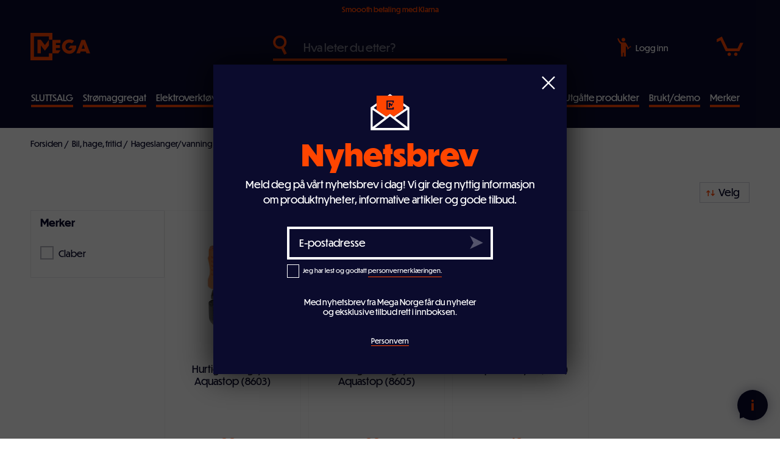

--- FILE ---
content_type: text/html; charset=utf-8
request_url: https://meganorge.no/slangekoblinger
body_size: 28607
content:
<!DOCTYPE html><html lang="nb" dir="ltr" class="html-category-page"><head><title>Slangekoblinger</title><meta charset="UTF-8"><meta name="description" content=""><meta name="keywords" content=""><meta name="generator" content="nopCommerce"><meta name="viewport" content="width=device-width, initial-scale=1"><link rel="apple-touch-icon" sizes="180x180" href="/apple-touch-icon.png"><link rel="icon" type="image/png" sizes="32x32" href="/favicon-32x32.png"><link rel="icon" type="image/png" sizes="16x16" href="/favicon-16x16.png"><link rel="mask-icon" href="/safari-pinned-tab.svg" color="#ff4500"><meta name="msapplication-TileColor" content="#0b0b2d"><meta name="theme-color" content="#0b0b2d"><meta name="msvalidate.01" content="5D3711ECB2E3305E7E8B71EFCF7CE2A8"><link rel="stylesheet" href="/css/pbtmdicohvyfcy8tmgkjea.styles.css?v=zaBW6aD3NiMWkA_WhKULzsWIQyQ"><link rel="stylesheet" href="https://use.typekit.net/vbg5dkc.css"><script>function iniateClerk(){(function(n,t){var i=t.createElement("script"),r;i.type="text/javascript";i.async=!0;i.src=(t.location.protocol=="https:"?"https":"http")+"://cdn.clerk.io/clerk.js";r=t.getElementsByTagName("script")[0];r.parentNode.insertBefore(i,r);n.__clerk_q=n.__clerk_q||[];n.Clerk=n.Clerk||function(){n.__clerk_q.push(arguments)}})(window,document);Clerk("config",{key:"47CLs1fwJjDkNrgy1MjPGgY9KpxkOZCW"});window.ClerkExists=!0}window.ClerkExists||iniateClerk()</script><script async src="/Plugins/FoxNetSoft.GoogleAnalytics4/Scripts/GoogleAnalytics4.js"></script><script>window.dataLayer=window.dataLayer||[];var GA4_productImpressions=GA4_productImpressions||[],GA4_productDetails=GA4_productDetails||[],GA4_cartproducts=GA4_cartproducts||[],GA4_wishlistproducts=GA4_wishlistproducts||[]</script><script>(function(n,t,i,r,u){n[r]=n[r]||[];n[r].push({"gtm.start":(new Date).getTime(),event:"gtm.js"});var e=t.getElementsByTagName(i)[0],f=t.createElement(i),o=r!="dataLayer"?"&l="+r:"";f.async=!0;f.src="https://www.googletagmanager.com/gtm.js?id="+u+o;e.parentNode.insertBefore(f,e)})(window,document,"script","dataLayer","GTM-P4NQTVF")</script><script async src="https://www.googletagmanager.com/gtag/js?id=G-VFEJPVY314"></script><script>function gtag(){dataLayer.push(arguments)}window.dataLayer=window.dataLayer||[];gtag("js",new Date);gtag("config","G-VFEJPVY314")</script><script>(function(n,t,i,r,u){n[r]=n[r]||[];n[r].push({"gtm.start":(new Date).getTime(),event:"gtm.js"});var e=t.getElementsByTagName(i)[0],f=t.createElement(i),o=r!="dataLayer"?"&l="+r:"";f.async=!0;f.src="https://www.googletagmanager.com/gtm.js?id="+u+o;e.parentNode.insertBefore(f,e)})(window,document,"script","dataLayer","GTM-P4NQTVF")</script><link rel="canonical" href="https://meganorge.no/slangekoblinger"><meta name="facebook-domain-verification" content="nebozqbyvv9q8ynkck6dmp9gjcj1m1"><script>!function(n,t,i){function p(){i.onInit&&i.onInit(r)}var u=n.location,s="script",h="instrumentationKey",f="ingestionendpoint",c="disableExceptionTracking",l="ai.device.",a="toLowerCase",e="crossOrigin",v="POST",y="appInsightsSDK",o=i.name||"appInsights",r;(i.name||n[y])&&(n[y]=o);r=n[o]||function(r){function nt(n,t){var i={},r="Browser";return i[l+"id"]=r[a](),i[l+"type"]=r,i["ai.operation.name"]=u&&u.pathname||"_unknown_",i["ai.internal.sdkVersion"]="javascript:snippet_"+(o.sv||o.version),{time:function(){function t(n){var t=""+n;return 1===t.length&&(t="0"+t),t}var n=new Date;return n.getUTCFullYear()+"-"+t(1+n.getUTCMonth())+"-"+t(n.getUTCDate())+"T"+t(n.getUTCHours())+":"+t(n.getUTCMinutes())+":"+t(n.getUTCSeconds())+"."+((n.getUTCMilliseconds()/1e3).toFixed(3)+"").slice(2,5)+"Z"}(),iKey:n,name:"Microsoft.ApplicationInsights."+n.replace(/-/g,"")+"."+t,sampleRate:100,tags:i,data:{baseData:{ver:2}}}}function rt(n){for(;n.length;)!function(n){o[n]=function(){var t=arguments;g||o.queue.push(function(){o[n].apply(o,t)})}}(n.pop())}var g=!1,w=!1,o={initialize:!0,queue:[],sv:"5",version:2,config:r},b=r.url||i.src,k,et,p,d;if(b){function tt(){var e,s,k,d,tt,it,c,l,y,t,p;g=!0;o.queue=[];w||(w=!0,e=b,c=function(){var n={},s=r.connectionString,u,t,i,e,o;if(s)for(u=s.split(";"),t=0;t<u.length;t++)i=u[t].split("="),2===i.length&&(n[i[0][a]()]=i[1]);return n[f]||(e=n.endpointsuffix,o=e?n.location:null,n[f]="https://"+(o?o+".":"")+"dc."+(e||"services.visualstudio.com")),n}(),l=c[h]||r[h]||"",y=c[f],t=y?y+"/v2/track":r.endpointUrl,(p=[]).push((s="SDK LOAD Failure: Failed to load Application Insights SDK script (See stack for details)",k=e,d=t,(it=(tt=nt(l,"Exception")).data).baseType="ExceptionData",it.baseData.exceptions=[{typeName:"SDKLoadFailed",message:s.replace(/\./g,"-"),hasFullStack:!1,stack:s+"\nSnippet failed to load ["+k+"] -- Telemetry is disabled\nHelp Link: https://go.microsoft.com/fwlink/?linkid=2128109\nHost: "+(u&&u.pathname||"_unknown_")+"\nEndpoint: "+d,parsedStack:[]}],tt)),p.push(function(n,t,i,r){var f=nt(l,"Message"),e=f.data,u;return e.baseType="MessageData",u=e.baseData,u.message='AI (Internal): 99 message:"'+("SDK LOAD Failure: Failed to load Application Insights SDK script (See stack for details) ("+i+")").replace(/\"/g,"")+'"',u.properties={endpoint:r},f}(0,0,e,t)),function(t,r){var f,u;JSON&&(f=n.fetch,f&&!i.useXhr?f(r,{method:v,body:JSON.stringify(t),mode:"cors"}):XMLHttpRequest&&(u=new XMLHttpRequest,u.open(v,r),u.setRequestHeader("Content-type","application/json"),u.send(JSON.stringify(t))))}(p,t))}function it(n,t){w||setTimeout(function(){!t&&o.core||tt()},500)}k=function(){var n=t.createElement(s),r;return n.src=b,r=i[e],!r&&""!==r||"undefined"==n[e]||(n[e]=r),n.onload=it,n.onerror=tt,n.onreadystatechange=function(t,i){"loaded"!==n.readyState&&"complete"!==n.readyState||it(0,i)},n}();i.ld<0?t.getElementsByTagName("head")[0].appendChild(k):setTimeout(function(){t.getElementsByTagName(s)[0].parentNode.appendChild(k)},i.ld||0)}try{o.cookie=t.cookie}catch(ot){}var y="track",ut="TrackPage",ft="TrackEvent";return rt([y+"Event",y+"PageView",y+"Exception",y+"Trace",y+"DependencyData",y+"Metric",y+"PageViewPerformance","start"+ut,"stop"+ut,"start"+ft,"stop"+ft,"addTelemetryInitializer","setAuthenticatedUserContext","clearAuthenticatedUserContext","flush"]),o.SeverityLevel={Verbose:0,Information:1,Warning:2,Error:3,Critical:4},et=(r.extensionConfig||{}).ApplicationInsightsAnalytics||{},!0!==r[c]&&!0!==et[c]&&(p="onerror",rt(["_"+p]),d=n[p],n[p]=function(n,t,i,r,u){var f=d&&d(n,t,i,r,u);return!0!==f&&o["_"+p]({message:n,url:t,lineNumber:i,columnNumber:r,error:u}),f},r.autoExceptionInstrumented=!0),o}(i.cfg);(n[o]=r).queue&&0===r.queue.length?(r.queue.push(p),r.trackPageView({})):p()}(window,document,{src:"https://js.monitor.azure.com/scripts/b/ai.2.min.js",crossOrigin:"anonymous",cfg:{connectionString:"InstrumentationKey=69e06a33-1801-43b7-9c9f-4f1512fc993b;IngestionEndpoint=https://norwayeast-0.in.applicationinsights.azure.com/;LiveEndpoint=https://norwayeast.livediagnostics.monitor.azure.com/;ApplicationId=4cb509c2-000b-453a-baa2-de63e50bfa43"}})</script><body class="menu-not-active"><noscript><iframe src="https://www.googletagmanager.com/ns.html?id=GTM-P4NQTVF" height="0" width="0" style="display:none;visibility:hidden"></iframe></noscript><div class="ajax-loading-block-window" style="display:none"></div><div id="dialog-notifications-success" title="Varsling" style="display:none"></div><div id="dialog-notifications-error" title="Feil" style="display:none"></div><div id="dialog-notifications-warning" title="Advarsel" style="display:none"></div><div id="bar-notification" class="bar-notification-container" data-close="Lukk"></div><!--[if lte IE 8]><div style="clear:both;height:59px;text-align:center;position:relative"><a href="http://www.microsoft.com/windows/internet-explorer/default.aspx" target="_blank"> <img src="/Themes/Custom/Content/images/ie_warning.jpg" height="42" width="820" alt="You are using an outdated browser. For a faster, safer browsing experience, upgrade for free today."> </a></div><![endif]--><div class="master-wrapper-page"><div class="meganorge-loader"><div class="meganorge-logo"><svg version="1.1" id="Layer_1" xmlns="http://www.w3.org/2000/svg" xmlns:xlink="http://www.w3.org/1999/xlink" x="0px" y="0px" viewBox="0 0 545.00238 677.33966" style="enable-background:new 0 0 545.00238 677.33966" xml:space="preserve"><path id="extra" class="st1" d="M501.98575,171.13681v334.37003" stroke-dashoffset="334.3700256347656" stroke-dasharray="334.3700256347656,334.3700256347656" /><polygon class="st2" points="358.48428,301.14386 257.90411,171.14717 172.25089,171.14717 172.25089,505.60733 257.9043,505.60733 
                257.9043,310.13211 358.50024,440.15002 459.07794,310.2056 459.16107,171.17387 " /></svg><div class="logo-el-1"></div><div class="logo-el-2"></div><div class="logo-el-3"></div><div class="logo-el-4"></div></div></div><header class="header"><div class="tools"><div class="selling-points"><div class="delivery-info">Smoooth betaling med Klarna</div></div></div><div class="header-search"><div class="icon"><svg version="1.1" id="Layer_1" xmlns="http://www.w3.org/2000/svg" xmlns:xlink="http://www.w3.org/1999/xlink" x="0px" y="0px" viewBox="0 0 144 200" style="enable-background:new 0 0 144 200" xml:space="preserve"><path class="st0" d="M142,186.12389l-30.27415-60.54847c16.73837-12.63255,27.56597-32.68066,27.59249-55.26171
	c0-38.22589-30.98819-69.21407-69.214-69.21407c-38.2259,0-69.214,30.98818-69.214,69.21407s30.9881,69.21408,69.214,69.21408
	c5.33766-0.00644,10.53347-0.61723,15.52381-1.76564L116.24709,199L142,186.12389z M25.31878,70.31371
	c0-24.73441,20.05116-44.78557,44.78557-44.78557c24.72314,0.02693,44.78548,20.06232,44.78548,44.78557
	c0,24.58858-19.97409,44.78558-44.78548,44.78558C45.36993,115.09928,25.31878,95.04812,25.31878,70.31371z" /></svg></div><input id="small-searchterms" type="text" placeholder="Hva leter du etter?"> <span id="clerk-instant-search" class="clerk" data-template="@live-search" data-instant-search="#small-searchterms" data-target="#clerk-instant-search-results" data-instant-search-categories="true"> </span><ul id="clerk-instant-search-results"></ul><div class="header-search-close" onclick="ToggleSearch()"><svg version="1.1" id="Layer_1" xmlns="http://www.w3.org/2000/svg" xmlns:xlink="http://www.w3.org/1999/xlink" x="0px" y="0px" viewBox="0 0 24.8 24.8" style="enable-background:new 0 0 24.8 24.8" xml:space="preserve"><g><line class="st0" x1="0" y1="0" x2="24.8" y2="24.8" /><line class="st0" x1="24.8" y1="0" x2="0" y2="24.8" /></g></svg></div></div><div class="header-logo"><a href="/"><div class="header-logo-part1"><svg version="1.1" id="Layer_1" xmlns="http://www.w3.org/2000/svg" xmlns:xlink="http://www.w3.org/1999/xlink" x="0px" y="0px" viewBox="0 0 545.00238 677.33966" style="enable-background:new 0 0 545.00238 677.33966" xml:space="preserve"><path id="M3" class="st3" d="M501.98575,171.13681v334.37003" stroke-dashoffset="334.3700256347656" stroke-dasharray="334.3700256347656,334.3700256347656" /><polygon id="M1" class="st0" points="358.48428,301.14386 257.90411,171.14717 172.25089,171.14717 172.25089,505.60733 257.9043,505.60733 
		257.9043,310.13211 358.50024,440.15002 459.07794,310.2056 459.16107,171.17387 " /><path id="M2" class="st1" d="M501.93188,505.64539v128.47168H43V43l459.04276-0.03004v128.16685" stroke-dashoffset="1765.730224609375" stroke-dasharray="1765.730224609375,1765.730224609375" /></svg></div><div class="header-logo-part2"><svg version="1.1" id="Layer_1" xmlns="http://www.w3.org/2000/svg" xmlns:xlink="http://www.w3.org/1999/xlink" x="0px" y="0px" viewBox="0 0 939 680" style="enable-background:new 0 0 939 680" xml:space="preserve"><g><path class="st1" d="M0.45348,172.44113h198.6138v76.66582H87.43108v53.80058h99.53107v69.4924H87.43108v57.83563h115.2229
		l-57.18535,76.6658H0.45348V172.44113z" /><path class="st1" d="M828.98584,460.72253H702.5545l-16.58856,46.17883h-90.56427l128.67303-334.46024h85.63257
		l128.67303,334.46024h-93.25433L828.98584,460.72253z M805.22394,393.0235l-39.00543-110.73953l-39.4538,110.73953H805.22394z" /><path class="st1" d="M422.87326,517.71399c-104.93555,0-186.10367-79.82343-186.10367-178.4805
		c0-98.20856,81.16812-177.58345,186.10367-177.58345c41.85785,0,81.74225,13.81142,112.33194,35.52068
		c-5.55603,7.43193-46.35501,62.34906-49.51117,66.20493c-17.48605-14.04189-39.82614-21.90218-62.82077-21.90218
		c-56.50363,0-98.65796,43.04961-98.65796,97.76003c0,55.60657,42.15433,98.65707,98.65796,98.65707
		c35.42645,0,64.57532-22.42184,76.23523-53.81247H395.76627l51.52719-69.06058h145.0907v23.31891
		C592.38416,439.68466,517.94299,517.71399,422.87326,517.71399z" /></g><g class="norge"><path class="st2" d="M562.06641,598.38892v69.59491h-10.72485V581.0199h11.30811l48.61108,68.54504V581.0199h10.72485v86.96393
		h-10.49158L562.06641,598.38892z" /><path class="st2" d="M726.43445,624.38519c0,25.6463-20.98309,46.39612-47.44562,46.39612
		c-26.5788,0-47.56226-20.74982-47.56226-46.39612c0-25.52966,20.98346-46.16351,47.56226-46.16351
		C705.45135,578.22168,726.43445,598.85553,726.43445,624.38519z M642.26807,624.26855
		c0,19.70135,16.43689,36.72113,36.72076,36.72113c20.28394,0,36.60413-16.90387,36.60413-36.72113
		c0-19.23474-16.32019-36.25452-36.60413-36.25452C658.70496,588.01404,642.26807,605.03381,642.26807,624.26855z" /><path class="st2" d="M746.83258,634.29419h-0.23297v33.68964h-10.72485V581.0199h18.76813
		c20.86719,0,32.17456,10.37488,32.17456,25.52966c0,15.03815-11.42407,24.82977-26.6955,27.16138l30.4259,34.27289h-13.52277
		L746.83258,634.29419z M746.59961,590.81152v33.92365h8.50989c12.23993,0,20.86646-7.81073,20.86646-18.18561
		c-0.11664-7.92737-5.71204-15.73804-20.63348-15.73804H746.59961z" /><path class="st2" d="M839.15784,670.78131c-26.5788,0-47.56189-20.74982-47.56189-46.39612
		c0-25.52966,20.98309-46.16351,47.56189-46.16351c12.59021,0,24.36426,4.77985,32.4079,12.12396l-7.22748,7.46069
		c-7.11145-6.29492-15.62134-9.7923-25.18042-9.7923c-20.28387,0-36.7204,17.01978-36.7204,36.25452
		c0,19.70135,16.43652,36.72113,36.7204,36.72113c17.25311,0,31.3587-14.10565,32.99042-31.12543l-29.60962,0.11664l4.31323-9.909
		h36.37122v4.54657C883.22308,650.03149,863.755,670.78131,839.15784,670.78131z" /><path class="st2" d="M892.42932,581.0199h43.48199v9.32574h-32.75714v26.92877h30.3092v9.32574h-30.3092v32.05792h33.69v9.32574
		h-44.41486V581.0199z" /></g></svg></div></a></div><div class="header-search-icon" onclick="ToggleSearch()"><svg version="1.1" id="Layer_1" xmlns="http://www.w3.org/2000/svg" xmlns:xlink="http://www.w3.org/1999/xlink" x="0px" y="0px" viewBox="0 0 144 200" style="enable-background:new 0 0 144 200" xml:space="preserve"><path class="st0" d="M142,186.12389l-30.27415-60.54847c16.73837-12.63255,27.56597-32.68066,27.59249-55.26171
	c0-38.22589-30.98819-69.21407-69.214-69.21407c-38.2259,0-69.214,30.98818-69.214,69.21407s30.9881,69.21408,69.214,69.21408
	c5.33766-0.00644,10.53347-0.61723,15.52381-1.76564L116.24709,199L142,186.12389z M25.31878,70.31371
	c0-24.73441,20.05116-44.78557,44.78557-44.78557c24.72314,0.02693,44.78548,20.06232,44.78548,44.78557
	c0,24.58858-19.97409,44.78558-44.78548,44.78558C45.36993,115.09928,25.31878,95.04812,25.31878,70.31371z" /></svg></div><div class="header-links-wrapper"><div class="user"><a href="/login?returnUrl=%2Fslangekoblinger" class="ico-login"><div class="icon"><svg version="1.1" id="Layer_1" xmlns="http://www.w3.org/2000/svg" xmlns:xlink="http://www.w3.org/1999/xlink" x="0px" y="0px" viewBox="0 0 148 200" style="enable-background:new 0 0 148 200" xml:space="preserve"><path id="Path_613" class="st0" d="M116.58846,100.49807c-8.86095-17.09336-16.45371-32.33402-22.94369-42.70035
	c-6.64983-8.71762-7.54311-7.32259-16.87279-9.03191c-8.9933-0.11581-17.12091-0.17093-27.76296,0.12683
	c-5.59122,1.48325-20.07092-12.4451-22.27648-16.23318c-5.62808-9.00727-10.35615-18.54644-14.1158-28.47976
	C4.99093,7.35022,7.76997,5.83391,1.03734,8.99341C9.34139,33.00686,18.62143,55.4267,38.53249,66.8131
	c-0.11577,0.98701,1.24615,132.1593,1.24615,132.1593h19.15559v-41.3549l10.71365,0.02759V199h20.6995V86.0514
	c3.53997,6.30799,11.19339,13.12328,17.04375,21.8685l6.36318,11.51875l10.20638-4.03622
	C121.80822,110.28924,119.3463,105.31187,116.58846,100.49807z" /><path class="st0" d="M60.07234,1.27824c10.48927-2.47948,21.0025,4.01374,23.48198,14.503s-4.01373,21.00251-14.503,23.48198
	s-21.00251-4.01374-23.48199-14.503S49.58308,3.75771,60.07234,1.27824z" /><path id="Path_614" class="st0" d="M117.2799,114.39837l17.94831-13.52502c0.60146-0.45495,1.38708-0.58772,2.10464-0.35568
	c3.83228,1.25317,7.95485-0.8376,9.20802-4.66987c0.25308-0.77393,0.37491-1.58475,0.36043-2.3989
	c-0.00916-0.38359-0.32755-0.68714-0.71114-0.67799c-0.14673,0.0035-0.28857,0.05338-0.4052,0.14246l-2.71529,2.04612
	c-0.61208,0.46291-1.48352,0.34197-1.94644-0.27011c-0.00096-0.00128-0.00194-0.00256-0.0029-0.00385l-2.16344-2.87099
	c-0.46291-0.61208-0.34198-1.48353,0.27011-1.94643c0.00128-0.00097,0.00256-0.00194,0.00385-0.0029l2.71529-2.04612
	c0.30797-0.2289,0.37204-0.66411,0.14314-0.97206c-0.08754-0.11779-0.21014-0.20483-0.35022-0.24863
	c-3.85539-1.18011-7.93748,0.98865-9.11758,4.84405c-0.23833,0.77861-0.34471,1.5916-0.31476,2.40531
	c0.02527,0.75372-0.31892,1.47233-0.92203,1.92508l-17.93585,13.51563c-0.56977,0.43203-1.30779,0.57515-1.99774,0.38742
	c-3.56239-0.98846-7.25159,1.09811-8.24005,4.66051c-0.98846,3.5624,1.09811,7.25159,4.66051,8.24005
	c3.5624,0.98846,7.25159-1.09812,8.24006-4.66051c0.15257-0.54988,0.23421-1.11702,0.24292-1.68762
	C116.36393,115.50819,116.70547,114.83278,117.2799,114.39837z M107.97051,119.82195l-2.3183-3.07649
	c-0.05084-0.06657-0.06179-0.1554-0.0286-0.23232l1.50632-3.54682c0.03226-0.07726,0.10369-0.13108,0.18683-0.14079l3.82462-0.47032
	c0.08308-0.0107,0.16546,0.0243,0.21544,0.09153l2.31831,3.0765c0.05084,0.06657,0.06178,0.1554,0.02859,0.23232l-1.50631,3.54682
	c-0.03225,0.07725-0.10368,0.13108-0.18683,0.14079l-3.82462,0.47032c-0.08389,0.00919-0.16614-0.02797-0.21468-0.09701
	L107.97051,119.82195z" /></svg></div><span class="text">Logg inn</span> </a></div><div class="cart" id="topcartlink"><a href="/cart" class="ico-cart"><div class="cart-icon"><svg version="1.1" id="Layer_1" xmlns="http://www.w3.org/2000/svg" xmlns:xlink="http://www.w3.org/1999/xlink" x="0px" y="0px" viewBox="0 0 271 200" style="enable-background:new 0 0 271 200" xml:space="preserve"><path class="st0" d="M230.03467,150.20891H91.96387L40.07105,39.03898L1.43703,58.34093L1.23288,26.2204L53.07086,0.65397
		l56.99839,121.05575l101.25595-0.33528l26.82277-56.6631H270L230.03467,150.20891z" /><path class="st0" d="M127.44134,164.20058c9.6068,0,17.39465,7.78784,17.39465,17.39464s-7.78784,17.39465-17.39465,17.39465
		s-17.39465-7.78786-17.39465-17.39465S117.83454,164.20058,127.44134,164.20058z" /><path class="st0" d="M193.6671,164.20058c9.6068,0,17.39465,7.78784,17.39465,17.39464s-7.78786,17.39465-17.39465,17.39465
		s-17.39465-7.78786-17.39465-17.39465S184.0603,164.20058,193.6671,164.20058z" /><path id="hover" class="st0" d="M254.53304,78.71616H130.49522" stroke-dashoffset="124.03781127929688" stroke-dasharray="124.03781127929688,124.03781127929688" /></svg></div><span class="cart-qty">0</span> </a></div></div><div class="meganorge-overlay" onclick="CloseOpenSections()"></div><div class="header-hamburger-menu" onclick="toggleNav()"><div class="bar bar-1"></div><div class="bar bar-2"></div><div class="bar bar-3"></div></div><div class="header-menu"><div class="navigation"><ul class="top-menu"><li class="level0"><a href="/sluttsalg" class="menu-item">SLUTTSALG </a><li class="level0 has-children"><a href="#" class="menu-item toggle has-sub-nav" data-href="#">Str&#xF8;maggregat </a><ul class="sublist first-level"><li class="all-products"><a class="link-underline" href="/strømaggregat-2">Se alt innen str&#xF8;maggregat</a><li class="level1"><a href="/str%C3%B8maggregat-inverter" class="menu-item">Str&#xF8;maggregat, inverter </a><li class="level1"><a href="/str%C3%B8maggregat-bensin" class="menu-item">Str&#xF8;maggregat, bensin </a><li class="level1"><a href="/str%C3%B8maggregat-diesel" class="menu-item">Str&#xF8;maggregat, diesel </a><li class="level1"><a href="/str%C3%B8maggregat-traktordrevne" class="menu-item">Str&#xF8;maggregat, traktordrevne </a><li class="level1"><a href="/tilbeh%C3%B8r-str%C3%B8maggregat" class="menu-item">Str&#xF8;maggregat, tilbeh&#xF8;r </a><li class="level1"><a href="/str%C3%B8maggregat-deler" class="menu-item">Str&#xF8;maggregat, deler </a></ul><li class="level0 has-children"><a href="#" class="menu-item toggle has-sub-nav" data-href="#">Elektroverkt&#xF8;y </a><ul class="sublist first-level"><li class="all-products"><a class="link-underline" href="/elektrisk-verktøy">Se alt innen elektroverkt&#xF8;y</a><li class="level1"><a href="/annet-elverkt%C3%B8y" class="menu-item">El.verkt&#xF8;y </a><li class="level1 has-children"><a href="#" class="menu-item toggle has-sub-nav level1-desktop" data-href="/tilbeh%C3%B8r-elektroverkt%C3%B8ymaskiner-2">Tilbeh&#xF8;r el.verkt&#xF8;y </a><ul class="sublist"><li class="all-products"><a class="link-underline" href="/tilbehør-elektroverktøymaskiner-2">Se alt innen tilbeh&#xF8;r el.verkt&#xF8;y</a><li class="level2"><a href="/bits" class="menu-item">Bits </a><li class="level2"><a href="/bor" class="menu-item">Bor </a><li class="level2"><a href="/hullsager" class="menu-item">Hullsager </a><li class="level2"><a href="/meisler" class="menu-item">Meisler </a><li class="level2"><a href="/multimaskintilbeh%C3%B8r" class="menu-item">Multimaskintilbeh&#xF8;r </a><li class="level2"><a href="/polering" class="menu-item">Polering </a><li class="level2"><a href="/sagblad" class="menu-item">Sagblad </a><li class="level2"><a href="/slipekutteskiver" class="menu-item">Slipe/kutteskiver </a><li class="level2"><a href="/slipeprodukter" class="menu-item">Slipeprodukter </a><li class="level2"><a href="/loddeutstyr" class="menu-item">Lim, lodding </a></ul></ul><li class="level0 has-children"><a href="#" class="menu-item toggle has-sub-nav" data-href="#">Varme </a><ul class="sublist first-level"><li class="all-products"><a class="link-underline" href="/varme-2">Se alt innen varme</a><li class="level1 has-children"><a href="#" class="menu-item toggle has-sub-nav level1-desktop" data-href="/byggt%C3%B8rkere">Byggt&#xF8;rkere </a><ul class="sublist"><li class="all-products"><a class="link-underline" href="/byggtørkere">Se alt innen byggt&#xF8;rkere</a><li class="level2"><a href="/byggt%C3%B8rkere-gass" class="menu-item">Byggt&#xF8;rkere, gass </a><li class="level2"><a href="/byggtorker-diesel" class="menu-item">Byggt&#xF8;rkere, diesel </a><li class="level2"><a href="/byggt%C3%B8rkere-deler" class="menu-item">Byggt&#xF8;rkere, deler </a></ul><li class="level1 has-children"><a href="#" class="menu-item toggle has-sub-nav level1-desktop" data-href="/dieselvarmere">Infrar&#xF8;de varmere </a><ul class="sublist"><li class="all-products"><a class="link-underline" href="/dieselvarmere">Se alt innen infrar&#xF8;de varmere</a><li class="level2"><a href="/dieselvarmere-2" class="menu-item">Dieselvarmer infrar&#xF8;d </a><li class="level2"><a href="/elektriske-infrar%C3%B8de-varmere" class="menu-item">Elektriske infrar&#xF8;de varmere </a><li class="level2"><a href="/deler-dieselvarmere" class="menu-item">Deler infrar&#xF8;de varmere </a></ul><li class="level1"><a href="/terrassevarmere" class="menu-item">Terrassevarmere </a><li class="level1"><a href="/varmevifter" class="menu-item">Varmluftsvifter </a></ul><li class="level0 has-children"><a href="#" class="menu-item toggle has-sub-nav" data-href="#">Maskiner </a><ul class="sublist first-level"><li class="all-products"><a class="link-underline" href="/maskiner">Se alt innen maskiner</a><li class="level1 has-children"><a href="#" class="menu-item toggle has-sub-nav level1-desktop" data-href="/sveis">Sveis </a><ul class="sublist"><li class="all-products"><a class="link-underline" href="/sveis">Se alt innen sveis</a><li class="level2"><a href="/tr%C3%A5dsveisemaskiner" class="menu-item">Tr&#xE5;dsveisemaskiner </a><li class="level2"><a href="/invertere" class="menu-item">Elektrodesveising </a><li class="level2"><a href="/plasmaskj%C3%A6ring" class="menu-item">Plasmaskj&#xE6;ring </a><li class="level2"><a href="/sveiseelektroder" class="menu-item">Sveiseelektroder </a><li class="level2"><a href="/sveisetr%C3%A5d" class="menu-item">Sveisetr&#xE5;d </a><li class="level2"><a href="/sveisemaske-og-tilbeh%C3%B8r" class="menu-item">Sveisemaske og tilbeh&#xF8;r </a><li class="level2"><a href="/tilbeh%C3%B8r" class="menu-item">Tilbeh&#xF8;r </a></ul><li class="level1 has-children"><a href="#" class="menu-item toggle has-sub-nav level1-desktop" data-href="/vedbearbeiding">Vedbearbeiding </a><ul class="sublist"><li class="all-products"><a class="link-underline" href="/vedbearbeiding">Se alt innen vedbearbeiding</a><li class="level2"><a href="/vedkl%C3%B8yvere" class="menu-item">Vedkl&#xF8;yvere </a><li class="level2"><a href="/fliskuttere" class="menu-item">Fliskuttere </a><li class="level2"><a href="/vedkappsager" class="menu-item">Vedkappsager </a><li class="level2"><a href="/vedkl%C3%B8yvere-deler" class="menu-item">Deler vedkl&#xF8;yvere </a><li class="level2"><a href="/deler-fliskuttere" class="menu-item">Deler fliskuttere </a></ul><li class="level1 has-children"><a href="#" class="menu-item toggle has-sub-nav level1-desktop" data-href="/elektriske-trilleb%C3%A5rer">Elektriske trilleb&#xE5;rer </a><ul class="sublist"><li class="all-products"><a class="link-underline" href="/elektriske-trillebårer">Se alt innen elektriske trilleb&#xE5;rer</a><li class="level2"><a href="/259" class="menu-item">Deler elektriske trilleb&#xE5;rer </a></ul><li class="level1 has-children"><a href="#" class="menu-item toggle has-sub-nav level1-desktop" data-href="/minidumpere">Minidumpere </a><ul class="sublist"><li class="all-products"><a class="link-underline" href="/minidumpere">Se alt innen minidumpere</a><li class="level2"><a href="/deler-minidumpere" class="menu-item">Deler minidumpere </a></ul><li class="level1 has-children"><a href="#" class="menu-item toggle has-sub-nav level1-desktop" data-href="/sn%C3%B8fresere">Sn&#xF8;fresere </a><ul class="sublist"><li class="all-products"><a class="link-underline" href="/snøfresere">Se alt innen sn&#xF8;fresere</a><li class="level2"><a href="/sn%C3%B8freser-motor" class="menu-item">Sn&#xF8;freser motor </a><li class="level2"><a href="/sn%C3%B8freser-elektrisk" class="menu-item">Sn&#xF8;freser elektrisk </a><li class="level2"><a href="/sn%C3%B8freser-batteri" class="menu-item">Sn&#xF8;freser batteri </a><li class="level2"><a href="/deler-sn%C3%B8fresere" class="menu-item">Deler sn&#xF8;fresere </a></ul><li class="level1"><a href="/vannpumper" class="menu-item">Bensindrevne vannpumper </a></ul><li class="level0 has-children"><a href="#" class="menu-item toggle has-sub-nav" data-href="#">Verkt&#xF8;y, oppbevaring </a><ul class="sublist first-level"><li class="all-products"><a class="link-underline" href="/verktøy-oppbevaring">Se alt innen verkt&#xF8;y, oppbevaring</a><li class="level1 has-children"><a href="#" class="menu-item toggle has-sub-nav level1-desktop" data-href="/h%C3%A5ndverkt%C3%B8y-2">H&#xE5;ndverkt&#xF8;y </a><ul class="sublist"><li class="all-products"><a class="link-underline" href="/håndverktøy-2">Se alt innen h&#xE5;ndverkt&#xF8;y</a><li class="level2"><a href="/mutterverkt%C3%B8y-2" class="menu-item">Mutterverkt&#xF8;y </a><li class="level2"><a href="/skrutrekkere-2" class="menu-item">Skrutrekkere </a><li class="level2"><a href="/tenger-2" class="menu-item">Tenger </a><li class="level2"><a href="/tappjern-meisel-dor" class="menu-item">Tappjern, meisel, dor </a><li class="level2"><a href="/hammere-2" class="menu-item">Hammere </a><li class="level2"><a href="/brekkjern-2" class="menu-item">Brekkjern </a><li class="level2"><a href="/sager-2" class="menu-item">H&#xE5;ndsager </a><li class="level2"><a href="/kniver-multiverkt%C3%B8y" class="menu-item">Kniver, multiverkt&#xF8;y </a><li class="level2"><a href="/m%C3%A5leverkt%C3%B8y-merkeverkt%C3%B8y" class="menu-item">M&#xE5;leverkt&#xF8;y, merkeverkt&#xF8;y </a><li class="level2"><a href="/filer-rasper-h%C3%B8vler" class="menu-item">Filer, rasper, h&#xF8;vler </a><li class="level2"><a href="/spennverkt%C3%B8y-2" class="menu-item">Spennverkt&#xF8;y </a><li class="level2"><a href="/diverse" class="menu-item">Diverse </a></ul><li class="level1 has-children"><a href="#" class="menu-item toggle has-sub-nav level1-desktop" data-href="/oppbevaring-2">Oppbevaring </a><ul class="sublist"><li class="all-products"><a class="link-underline" href="/oppbevaring-2">Se alt innen oppbevaring</a><li class="level2"><a href="/verkt%C3%B8yvogner" class="menu-item">Verkt&#xF8;yvogner </a><li class="level2"><a href="/verkt%C3%B8ykasser" class="menu-item">Verkt&#xF8;ykasser </a><li class="level2"><a href="/sortimentsbokser" class="menu-item">Sortimentsbokser </a><li class="level2"><a href="/verkt%C3%B8ybager" class="menu-item">Verkt&#xF8;ybager </a><li class="level2"><a href="/snekkerbelter" class="menu-item">Snekkerbelter </a><li class="level2"><a href="/hyllereoler" class="menu-item">Hyllereoler </a></ul><li class="level1 has-children"><a href="#" class="menu-item toggle has-sub-nav level1-desktop" data-href="/verneutstyr">Verneutstyr </a><ul class="sublist"><li class="all-products"><a class="link-underline" href="/verneutstyr">Se alt innen verneutstyr</a><li class="level2"><a href="/h%C3%B8rselsvern" class="menu-item">H&#xF8;rselsvern </a><li class="level2"><a href="/%C3%B8replugger" class="menu-item">&#xD8;replugger </a><li class="level2"><a href="/vernebriller" class="menu-item">Vernebriller </a><li class="level2"><a href="/st%C3%B8vmaske" class="menu-item">St&#xF8;vmaske </a><li class="level2"><a href="/hansker" class="menu-item">Hansker </a><li class="level2"><a href="/diverse-2" class="menu-item">Diverse </a></ul><li class="level1"><a href="/stiger-og-plattform" class="menu-item">Stiger og trappestillas </a><li class="level1 has-children"><a href="#" class="menu-item toggle has-sub-nav level1-desktop" data-href="/l%C3%B8fteutstyr">L&#xF8;fteutstyr </a><ul class="sublist"><li class="all-products"><a class="link-underline" href="/løfteutstyr">Se alt innen l&#xF8;fteutstyr</a><li class="level2"><a href="/kjettingtaljer" class="menu-item">Kjettingtaljer </a><li class="level2"><a href="/lastestropper" class="menu-item">Lastestropper </a><li class="level2"><a href="/bagasjestropper" class="menu-item">Bagasjestropper </a></ul></ul><li class="level0 has-children"><a href="#" class="menu-item toggle has-sub-nav" data-href="#">Bil, hage, fritid </a><ul class="sublist first-level"><li class="all-products"><a class="link-underline" href="/bil-hage-fritid">Se alt innen bil, hage, fritid</a><li class="level1"><a href="/myggfeller" class="menu-item">Myggfeller </a><li class="level1 has-children"><a href="#" class="menu-item toggle has-sub-nav level1-desktop" data-href="/rengj%C3%B8ringsutstyr">Rengj&#xF8;ringsutstyr </a><ul class="sublist"><li class="all-products"><a class="link-underline" href="/rengjøringsutstyr">Se alt innen rengj&#xF8;ringsutstyr</a><li class="level2"><a href="/st%C3%B8vsugere" class="menu-item">Industrist&#xF8;vsugere </a><li class="level2"><a href="/tilbeh%C3%B8r-st%C3%B8vsugere" class="menu-item">Deler st&#xF8;vsugere </a><li class="level2"><a href="/trykkspr%C3%B8yter" class="menu-item">Trykkspr&#xF8;yter </a><li class="level2"><a href="/deler-rengj%C3%B8ringsutstyr" class="menu-item">Deler rengj&#xF8;ringsutstyr </a></ul><li class="level1 has-children"><a href="#" class="menu-item toggle has-sub-nav level1-desktop" data-href="/garasjeport%C3%A5pnere">Garasjeport&#xE5;pnere </a><ul class="sublist"><li class="all-products"><a class="link-underline" href="/garasjeportåpnere">Se alt innen garasjeport&#xE5;pnere</a><li class="level2"><a href="/port%C3%A5pnere-2" class="menu-item">Port&#xE5;pnere </a><li class="level2"><a href="/tilbeh%C3%B8r-garasjeport%C3%A5pnere" class="menu-item">Tilbeh&#xF8;r garasjeport&#xE5;pnere </a><li class="level2"><a href="/deler-garasjeport%C3%A5pnere" class="menu-item">Deler garasjeport&#xE5;pnere </a></ul><li class="level1 has-children"><a href="#" class="menu-item toggle has-sub-nav level1-desktop" data-href="/hageslangervanning">Hageslanger/vanning </a><ul class="sublist"><li class="all-products"><a class="link-underline" href="/hageslangervanning">Se alt innen hageslanger/vanning</a><li class="level2"><a href="/hageslange-trommel" class="menu-item">Slangebokser </a><li class="level2"><a href="/slangevogner" class="menu-item">Slangevogner </a><li class="level2"><a href="/vannslanger" class="menu-item">Slanger </a><li class="level2"><a href="/vanningsutstyr" class="menu-item">Vanningsutstyr </a><li class="level2"><a href="/slangekoblinger" class="menu-item">Slangekoblinger </a></ul><li class="level1 has-children"><a href="#" class="menu-item toggle has-sub-nav level1-desktop" data-href="/batteriladere-2">Ladere </a><ul class="sublist"><li class="all-products"><a class="link-underline" href="/batteriladere-2">Se alt innen ladere</a><li class="level2"><a href="/laderehjelpestartere" class="menu-item">Ladere/hjelpestartere </a><li class="level2"><a href="/batteriladere-12v" class="menu-item">Batteriladere elektronisk </a><li class="level2"><a href="/tilbeh%C3%B8r-2" class="menu-item">Tilbeh&#xF8;r </a></ul><li class="level1"><a href="/ventilasjon" class="menu-item">Ventilasjon </a></ul><li class="level0 has-children"><a href="#" class="menu-item toggle has-sub-nav" data-href="#">L&#xE5;s, beslag, skruer </a><ul class="sublist first-level"><li class="all-products"><a class="link-underline" href="/lås-beslag-festemidler">Se alt innen l&#xE5;s, beslag, skruer</a><li class="level1 has-children"><a href="#" class="menu-item toggle has-sub-nav level1-desktop" data-href="/d%C3%B8rvridere-l%C3%A5skasser-sylindre">D&#xF8;rvridere/l&#xE5;s </a><ul class="sublist"><li class="all-products"><a class="link-underline" href="/dørvridere-låskasser-sylindre">Se alt innen d&#xF8;rvridere/l&#xE5;s</a><li class="level2"><a href="/d%C3%B8rvridere" class="menu-item">D&#xF8;rvridere </a><li class="level2"><a href="/d%C3%B8rtilbeh%C3%B8r" class="menu-item">D&#xF8;rtilbeh&#xF8;r </a><li class="level2"><a href="/n%C3%B8kkelboks-n%C3%B8kkelskap" class="menu-item">N&#xF8;kkelboks, n&#xF8;kkelskap </a><li class="level2"><a href="/l%C3%A5sekasser-sluttstykker" class="menu-item">L&#xE5;sekasser, sluttstykker </a><li class="level2"><a href="/hengel%C3%A5ser" class="menu-item">Hengel&#xE5;ser </a><li class="level2"><a href="/l%C3%A5sesylindre-n%C3%B8kkeltilbeh%C3%B8r" class="menu-item">L&#xE5;sesylindre, n&#xF8;kkeltilbeh&#xF8;r </a><li class="level2"><a href="/vindustilbeh%C3%B8r" class="menu-item">Vindustilbeh&#xF8;r </a></ul><li class="level1 has-children"><a href="#" class="menu-item toggle has-sub-nav level1-desktop" data-href="/beslag-2">Beslag </a><ul class="sublist"><li class="all-products"><a class="link-underline" href="/beslag-2">Se alt innen beslag</a><li class="level2"><a href="/mosebeslag" class="menu-item">Mosebeslag </a><li class="level2"><a href="/hyllevinkler" class="menu-item">Hyllevinkler </a><li class="level2"><a href="/hengsler" class="menu-item">Hengsler </a><li class="level2"><a href="/m%C3%B8belbeslag" class="menu-item">M&#xF8;belbeslag </a><li class="level2"><a href="/h%C3%A5ndtak-knopper" class="menu-item">H&#xE5;ndtak, knopper </a><li class="level2"><a href="/kroker-knagger" class="menu-item">Kroker, knagger </a><li class="level2"><a href="/husnummerskilt" class="menu-item">Husnummerskilt </a><li class="level2"><a href="/sk%C3%A5ter" class="menu-item">Sk&#xE5;ter </a><li class="level2"><a href="/hj%C3%B8rne-vinkel-og-skj%C3%B8tejern" class="menu-item">Hj&#xF8;rne-, vinkel- og skj&#xF8;tejern </a><li class="level2"><a href="/hasper-portl%C3%A5s" class="menu-item">Hasper, portl&#xE5;s </a><li class="level2"><a href="/oppheng" class="menu-item">Oppheng </a></ul><li class="level1 has-children"><a href="#" class="menu-item toggle has-sub-nav level1-desktop" data-href="/festemidler-2">Festemidler </a><ul class="sublist"><li class="all-products"><a class="link-underline" href="/festemidler-2">Se alt innen festemidler</a><li class="level2"><a href="/skruer" class="menu-item">Skruer </a><li class="level2"><a href="/bolt-mutter" class="menu-item">Bolt, mutter </a><li class="level2"><a href="/plugger-ekspanderende" class="menu-item">Plugger, ekspanderende </a><li class="level2"><a href="/netting-tr%C3%A5d-og-kjetting" class="menu-item">Netting, tr&#xE5;d og kjetting </a><li class="level2"><a href="/spiker" class="menu-item">Spiker </a><li class="level2"><a href="/bygningsbeslag" class="menu-item">Bygningsbeslag </a><li class="level2"><a href="/installasjon" class="menu-item">Installasjon </a></ul><li class="level1 has-children"><a href="#" class="menu-item toggle has-sub-nav level1-desktop" data-href="/mosebeslag-2">Mosebeslag </a><ul class="sublist"><li class="all-products"><a class="link-underline" href="/mosebeslag-2">Se alt innen mosebeslag</a><li class="level2"><a href="/mosebeslag-sink" class="menu-item">Mosebeslag sink </a><li class="level2"><a href="/mosebeslag-kobber" class="menu-item">Mosebeslag Kobber </a><li class="level2"><a href="/mosebeslag-for-steintak" class="menu-item">Mosebeslag for steintak </a><li class="level2"><a href="/mosebeslag-for-platetak" class="menu-item">Mosebeslag for platetak </a><li class="level2"><a href="/mosebeslag-for-papptak" class="menu-item">Mosebeslag for papptak </a><li class="level2"><a href="/mosebeslag-universal" class="menu-item">Mosebeslag universal </a></ul></ul><li class="level0"><a href="/utg%C3%A5tte-produkter" class="menu-item">Utg&#xE5;tte produkter </a><li class="level0"><a href="/bruktdemo" class="menu-item">Brukt/demo </a><li class="level0"><a class="menu-item" href="/manufacturer/all"> Merker </a></ul></div></div><div class="header-menu-overlay" onclick="toggleNav()"></div></header><div id="customer-service-btn" onclick="openCustomerService()"><div class="arrow"></div><div class="icon"><svg version="1.1" id="Layer_1" xmlns="http://www.w3.org/2000/svg" xmlns:xlink="http://www.w3.org/1999/xlink" x="0px" y="0px" viewBox="0 0 44 200" style="enable-background:new 0 0 44 200" xml:space="preserve"><path class="st0" d="M1.06547,63.11337h41.81127V199H1.06547V63.11337z" /><path class="st0" d="M21.97111,0.39647c11.54586,0,20.90564,9.35977,20.90564,20.90563s-9.35977,20.90563-20.90564,20.90563
	S1.06547,32.84797,1.06547,21.3021S10.42524,0.39647,21.97111,0.39647z" /></svg></div></div><div class="customer-service-overlay" onclick="CloseOpenSections()"></div><div id="customer-service"><a href="/verksted"> <span class="icon shop"> <svg version="1.1" id="Layer_1" xmlns="http://www.w3.org/2000/svg" xmlns:xlink="http://www.w3.org/1999/xlink" x="0px" y="0px" viewBox="0 0 200 200" style="enable-background:new 0 0 200 200" xml:space="preserve"><path class="st0" d="M120,136c0,0-70.07397-70.22977-70.07823-70.23404l-12.79658-4.26553L11.53203,27.37622l12.79658-12.79658
	L58.45282,40.1728l4.26553,12.79658C62.72261,52.97364,133,123,133,123" /><path class="st0" d="M169.35651,189.46622l-34.12421-34.12421c-0.02347-0.02388-17.06211-4.26552-17.06211-4.26552
	s-4.30818-9.62218-4.2651-9.6657l23.72017-23.72016c0.04393-0.0435,10.40361,3.52717,10.40361,3.52717
	s4.24164,17.03865,4.26553,17.0621l34.12421,34.12421c4.7117,4.7117,4.7117,12.3504,0,17.0621l0,0
	C181.70734,194.17793,174.06821,194.17793,169.35651,189.46622z" /><path class="st0" d="M103.0988,74.37806l12.66522-12.6652c-6.80609-14.26648-7.35976-28.83453,4.45447-40.64876
	c1.0152-1.0152,4.83839-4.83839,6.03231-6.03231c10.5512-10.55078,27.60863-10.67576,40.64919-4.45449l-22.55185,22.55184
	l18.09692,18.09692l22.55183-22.55184c6.22128,13.04057,6.09631,30.09798-4.45448,40.64919
	c-1.19392,1.19349-5.01711,5.01669-6.03273,6.0323c-11.81424,11.81423-26.38185,11.26014-40.64876,4.45449l-11.54977,11.54977" /><path class="st0" d="M73.24099,108.42122L13.52362,168.1386c-4.71171,4.7117-4.71171,12.3504,0,17.0621l0,0
	c4.71169,4.7117,12.35039,4.7117,17.06211,0l59.71737-59.71737" /></svg> </span> <span class="text">Verksted</span> </a> <a href="/login"> <span class="icon user"> <svg version="1.1" id="Layer_1" xmlns="http://www.w3.org/2000/svg" xmlns:xlink="http://www.w3.org/1999/xlink" x="0px" y="0px" viewBox="0 0 148 200" style="enable-background:new 0 0 148 200" xml:space="preserve"><path id="Path_613" class="st0" d="M116.58846,100.49807c-8.86095-17.09336-16.45371-32.33402-22.94369-42.70035
	c-6.64983-8.71762-7.54311-7.32259-16.87279-9.03191c-8.9933-0.11581-17.12091-0.17093-27.76296,0.12683
	c-5.59122,1.48325-20.07092-12.4451-22.27648-16.23318c-5.62808-9.00727-10.35615-18.54644-14.1158-28.47976
	C4.99093,7.35022,7.76997,5.83391,1.03734,8.99341C9.34139,33.00686,18.62143,55.4267,38.53249,66.8131
	c-0.11577,0.98701,1.24615,132.1593,1.24615,132.1593h19.15559v-41.3549l10.71365,0.02759V199h20.6995V86.0514
	c3.53997,6.30799,11.19339,13.12328,17.04375,21.8685l6.36318,11.51875l10.20638-4.03622
	C121.80822,110.28924,119.3463,105.31187,116.58846,100.49807z" /><path class="st0" d="M60.07234,1.27824c10.48927-2.47948,21.0025,4.01374,23.48198,14.503s-4.01373,21.00251-14.503,23.48198
	s-21.00251-4.01374-23.48199-14.503S49.58308,3.75771,60.07234,1.27824z" /><path id="Path_614" class="st0" d="M117.2799,114.39837l17.94831-13.52502c0.60146-0.45495,1.38708-0.58772,2.10464-0.35568
	c3.83228,1.25317,7.95485-0.8376,9.20802-4.66987c0.25308-0.77393,0.37491-1.58475,0.36043-2.3989
	c-0.00916-0.38359-0.32755-0.68714-0.71114-0.67799c-0.14673,0.0035-0.28857,0.05338-0.4052,0.14246l-2.71529,2.04612
	c-0.61208,0.46291-1.48352,0.34197-1.94644-0.27011c-0.00096-0.00128-0.00194-0.00256-0.0029-0.00385l-2.16344-2.87099
	c-0.46291-0.61208-0.34198-1.48353,0.27011-1.94643c0.00128-0.00097,0.00256-0.00194,0.00385-0.0029l2.71529-2.04612
	c0.30797-0.2289,0.37204-0.66411,0.14314-0.97206c-0.08754-0.11779-0.21014-0.20483-0.35022-0.24863
	c-3.85539-1.18011-7.93748,0.98865-9.11758,4.84405c-0.23833,0.77861-0.34471,1.5916-0.31476,2.40531
	c0.02527,0.75372-0.31892,1.47233-0.92203,1.92508l-17.93585,13.51563c-0.56977,0.43203-1.30779,0.57515-1.99774,0.38742
	c-3.56239-0.98846-7.25159,1.09811-8.24005,4.66051c-0.98846,3.5624,1.09811,7.25159,4.66051,8.24005
	c3.5624,0.98846,7.25159-1.09812,8.24006-4.66051c0.15257-0.54988,0.23421-1.11702,0.24292-1.68762
	C116.36393,115.50819,116.70547,114.83278,117.2799,114.39837z M107.97051,119.82195l-2.3183-3.07649
	c-0.05084-0.06657-0.06179-0.1554-0.0286-0.23232l1.50632-3.54682c0.03226-0.07726,0.10369-0.13108,0.18683-0.14079l3.82462-0.47032
	c0.08308-0.0107,0.16546,0.0243,0.21544,0.09153l2.31831,3.0765c0.05084,0.06657,0.06178,0.1554,0.02859,0.23232l-1.50631,3.54682
	c-0.03225,0.07725-0.10368,0.13108-0.18683,0.14079l-3.82462,0.47032c-0.08389,0.00919-0.16614-0.02797-0.21468-0.09701
	L107.97051,119.82195z" /></svg> </span> <span class="text">Logg inn</span> </a> <a href="/retur"> <span class="icon returns"> <svg version="1.1" id="Layer_1" xmlns="http://www.w3.org/2000/svg" xmlns:xlink="http://www.w3.org/1999/xlink" x="0px" y="0px" viewBox="0 0 236 200" style="enable-background:new 0 0 236 200" xml:space="preserve"><path id="Path_175" class="st0" d="M98.7518,191.45781c-50.33587-9.98492-83.04683-58.88493-73.0619-109.22012
	C35.67483,31.90182,84.57485-0.80913,134.91072,9.1758s83.04681,58.88495,73.06189,109.22012
	c-1.42072,7.16137-3.68039,14.13019-6.73227,20.76205c-0.24756,0.56389-0.47311,1.07001-0.73856,1.60501" /><path id="Path_176" class="st0" d="M183.16751,110.57921l15.92499,34.16606L233,128.27838" /><path id="Path_177" class="st1" d="M179.19511,169.22321c-15.31435,13.81386-34.77396,22.1649-55.33659,23.74515" /><path id="Path_178" class="st0" d="M161.44492,72.60545v48.66621l-43.24189,19.18179l-45.9513-19.18179v-48.6497" /><path id="Path_179" class="st0" d="M72.25172,72.60545l45.9513,18.91635l43.24189-18.91635" /><path class="st0" d="M118.20246,91.52679v48.91454" /><path id="Path_180" class="st0" d="M161.44492,72.60562l-44.59935-14.86599L72.24622,72.60562" /></svg> </span> <span class="text">Retur</span> </a> <a href="/betaling"> <span class="icon payment"> <svg version="1.1" id="Layer_1" xmlns="http://www.w3.org/2000/svg" xmlns:xlink="http://www.w3.org/1999/xlink" x="0px" y="0px" viewBox="0 0 216 200" style="enable-background:new 0 0 216 200" xml:space="preserve"><path id="Path_202" class="st0" d="M60.84366,92.48479l51.59929,49.88492l97.60094-121.9868" /><path class="st0" d="M197.30423,70.73284c2.94719,9.0858,4.53989,18.78181,4.53989,28.84981
	c0,51.59298-41.82437,93.41735-93.41734,93.41735s-93.41735-41.82437-93.41735-93.41735S56.83379,6.1653,108.42677,6.1653
	c25.30559,0,48.26109,10.06193,65.08397,26.40325" /></svg> </span> <span class="text">Betaling</span> </a> <a href="/levering"> <span class="icon delivery"> <svg version="1.1" id="Layer_1" xmlns="http://www.w3.org/2000/svg" xmlns:xlink="http://www.w3.org/1999/xlink" x="0px" y="0px" viewBox="0 0 200 143" style="enable-background:new 0 0 200 143" xml:space="preserve"><path id="Path_196" class="st0" d="M57.7,108.7V28.1l70.2,22.6L194,28.1v80.6L127.9,138L57.7,108.7" /><path id="Path_197" class="st0" d="M57.7,28.1l68.1-24l68.1,24" /><line id="Line_7" class="st0" x1="91.3" y1="38.9" x2="157.2" y2="15.1" /><line id="Line_8" class="st0" x1="127.9" y1="50.7" x2="127.9" y2="138" /><line id="Line_9" class="st0" x1="72.4" y1="50.7" x2="34.3" y2="50.7" /><line id="Line_10" class="st0" x1="65.5" y1="71.5" x2="6.5" y2="71.5" /><line id="Line_11" class="st0" x1="69" y1="92.3" x2="34.3" y2="92.3" /><line id="Line_12" class="st0" x1="20.4" y1="92.3" x2="13.5" y2="92.3" /></svg> </span> <span class="text">Levering</span> </a> <a href="/wishlist"> <span class="icon wishlist"> <svg version="1.1" id="Layer_1" xmlns="http://www.w3.org/2000/svg" xmlns:xlink="http://www.w3.org/1999/xlink" x="0px" y="0px" viewBox="0 0 234 200" style="enable-background:new 0 0 234 200" xml:space="preserve"><path id="Path_91" class="st0" d="M222.81152,48.13073C204.08734-3.013,148.03526-0.98791,117.10029,31.20878
	C83.91737-2.64402,30.12162-3.013,11.39744,48.13073c-20.32896,65.65457,96.52984,139.13507,105.70285,144.42105
	C126.28168,187.25742,242.23019,113.8712,222.81152,48.13073z" /></svg> </span> <span class="text">Ønskeliste</span> </a></div><div class="master-wrapper-content"><div class="ajaxCartInfo" data-getajaxcartbuttonurl="/NopAjaxCart/GetAjaxCartButtonsAjax" data-productpageaddtocartbuttonselector=".add-to-cart-button" data-productboxaddtocartbuttonselector=".product-box-add-to-cart-button" data-productboxproductitemelementselector=".product-item" data-usenopnotification="False" data-nopnotificationcartresource="Produktet har blitt lagt til i din &lt;a href=&#34;/cart&#34;>handlekurv&lt;/a>" data-nopnotificationwishlistresource="Produktet har blitt lagt til i din &lt;a href=&#34;/wishlist&#34;>ønskeliste&lt;/a>" data-enableonproductpage="True" data-enableoncatalogpages="True" data-minishoppingcartquatityformattingresource="({0})" data-miniwishlistquatityformattingresource="({0})" data-addtowishlistbuttonselector=".add-to-wishlist-button"></div><input id="addProductVariantToCartUrl" name="addProductVariantToCartUrl" type="hidden" value="/AddProductFromProductDetailsPageToCartAjax"> <input id="addProductToCartUrl" name="addProductToCartUrl" type="hidden" value="/AddProductToCartAjax"> <input id="miniShoppingCartUrl" name="miniShoppingCartUrl" type="hidden" value="/MiniShoppingCart"> <input id="flyoutShoppingCartUrl" name="flyoutShoppingCartUrl" type="hidden" value="/NopAjaxCartFlyoutShoppingCart"> <input id="checkProductAttributesUrl" name="checkProductAttributesUrl" type="hidden" value="/CheckIfProductOrItsAssociatedProductsHasAttributes"> <input id="getMiniProductDetailsViewUrl" name="getMiniProductDetailsViewUrl" type="hidden" value="/GetMiniProductDetailsView"> <input id="flyoutShoppingCartPanelSelector" name="flyoutShoppingCartPanelSelector" type="hidden" value="#flyout-cart"> <input id="shoppingCartMenuLinkSelector" name="shoppingCartMenuLinkSelector" type="hidden" value=".cart-qty"> <input id="wishlistMenuLinkSelector" name="wishlistMenuLinkSelector" type="hidden" value="span.wishlist-qty"><div id="product-ribbon-info" data-productid="0" data-productboxselector=".product-item, .item-holder" data-productboxpicturecontainerselector=".picture, .item-picture" data-productpagepicturesparentcontainerselector=".product-essential" data-productpagebugpicturecontainerselector=".custom-ribbon" data-retrieveproductribbonsurl="/RetrieveProductRibbons"></div><div class="master-column-wrapper"><div class="breadcrumb"><ul><li><a href="/" title="Forsiden">Forsiden</a> <span class="delimiter">/</span><li><a href="/bil-hage-fritid" title="Bil, hage, fritid">Bil, hage, fritid</a> <span class="delimiter">/</span><li><a href="/hageslangervanning" title="Hageslanger/vanning">Hageslanger/vanning</a> <span class="delimiter">/</span><li><h1 class="current-item">Slangekoblinger</h1></ul></div><div class="side-2"></div><div class="center-2"><div class="page category-page"><div class="page-header"><div class="hero async-image-wrapper loading"><img src="" load-id="161" load-type="category" class="async-image not-loaded" alt="Slangekoblinger"></div></div><div class="page-body"><div class="nopAjaxFilters7Spikes" data-categoryid="161" data-manufacturerid="0" data-vendorid="0" data-isonsearchpage="False" data-searchkeyword="" data-searchcategoryid="0" data-searchmanufacturerid="0" data-searchvendorid="0" data-searchpricefrom="" data-searchpriceto="" data-searchincludesubcategories="False" data-searchinproductdescriptions="False" data-searchadvancedsearch="False" data-getfilteredproductsurl="/getFilteredProducts" data-productslistpanelselector=".product-list" data-productsgridpanelselector=".product-grid" data-pagerpanelselector=".pager" data-pagerpanelintegrationselector=".product-grid, .product-list" data-sortoptionsdropdownselector="#products-orderby" data-viewoptionsdropdownselector=".viewmode-icon, #products-viewmode" data-productspagesizedropdownselector="#products-pagesize" data-filtersuimode="usecheckboxes" data-defaultviewmode="grid" data-enableinfinitescroll="True" data-infinitescrollloadertext="Loading more products ..." data-scrolltoelement="False" data-scrolltoelementselector=".product-selectors" data-scrolltoelementadditionaloffset="0" data-showselectedfilterspanel="True" data-numberofreturnedproductsselector="false" data-selectedoptionstargetselector=".nopAjaxFilters7Spikes .filtersPanel:first" data-selectedoptionstargetaction="prependTo" data-isrtl="false" data-closefilterspanelafterfiltrationinmobile="true" data-no-products-window-title="Fant ingen produkter" data-no-products-window-message="Vi fant dessverre ingen produkter med dine valg av filter."><div class="close-filters"><span>Close</span></div><div class="filtersTitlePanel"><span class="filtersTitle">Filter by</span> <a class="clearFilterOptionsAll">Fjern alle</a></div><div class="filtersPanel"><div class="block filter-block manufacturerFilterPanel7Spikes"><div class="title"><a class="toggleControl">Merker</a> <a class="clearFilterOptions">Fjern</a></div><div class="filtersGroupPanel filtersCheckboxPanel"><ul class="checkbox-list"><li class="checkbox-item"><input data-option-ids="9" type="checkbox" id="manufacturer-input-9"><label class="filter-item-name" for="manufacturer-input-9" @* data-originaltext="Claber" *@>Claber</label></ul></div></div></div><div class="block filter-block selected-options" style="display:none"><div class="title"><a class="toggleControl">Selected Options</a></div><div class="filtersGroupPanel"><ul class="selected-options-list"></ul></div></div><div class="number-of-returned-products sample-element" style="display:none"><span class="showing-text">Showing</span> <span class="productsPerPage"></span> <span class="of-text">of</span> <span class="allProductsReturned"></span> <span class="results-text">results</span></div><div class="returned-products-filters-panel" style="display:none"><span class="allProductsReturned"></span></div></div><input id="availableSortOptionsJson" name="availableSortOptionsJson" type="hidden" value="[{&#34;Disabled&#34;:false,&#34;Group&#34;:null,&#34;Selected&#34;:true,&#34;Text&#34;:&#34;Velg&#34;,&#34;Value&#34;:&#34;0&#34;},{&#34;Disabled&#34;:false,&#34;Group&#34;:null,&#34;Selected&#34;:false,&#34;Text&#34;:&#34;A til Å&#34;,&#34;Value&#34;:&#34;5&#34;},{&#34;Disabled&#34;:false,&#34;Group&#34;:null,&#34;Selected&#34;:false,&#34;Text&#34;:&#34;Å til A&#34;,&#34;Value&#34;:&#34;6&#34;},{&#34;Disabled&#34;:false,&#34;Group&#34;:null,&#34;Selected&#34;:false,&#34;Text&#34;:&#34;Billigst&#34;,&#34;Value&#34;:&#34;10&#34;},{&#34;Disabled&#34;:false,&#34;Group&#34;:null,&#34;Selected&#34;:false,&#34;Text&#34;:&#34;Dyrest&#34;,&#34;Value&#34;:&#34;11&#34;},{&#34;Disabled&#34;:false,&#34;Group&#34;:null,&#34;Selected&#34;:false,&#34;Text&#34;:&#34;Nyest&#34;,&#34;Value&#34;:&#34;15&#34;}]"> <input id="availableViewModesJson" name="availableViewModesJson" type="hidden" value="[{&#34;Disabled&#34;:false,&#34;Group&#34;:null,&#34;Selected&#34;:true,&#34;Text&#34;:&#34;Grid&#34;,&#34;Value&#34;:&#34;grid&#34;},{&#34;Disabled&#34;:false,&#34;Group&#34;:null,&#34;Selected&#34;:false,&#34;Text&#34;:&#34;List&#34;,&#34;Value&#34;:&#34;list&#34;}]"> <input id="availablePageSizesJson" name="availablePageSizesJson" type="hidden"><div class="product-selectors"><div class="product-viewmode"><span>Vis som</span> <a class="viewmode-icon grid selected" href="grid" title="Grid">Grid</a> <a class="viewmode-icon list" href="list" title="List">List</a></div><div class="product-sorting"><div class="meganorge-filter-mobile-btn" onclick="ToggleMobileFilters()"><span class="icon"> <svg version="1.1" id="Layer_1" xmlns="http://www.w3.org/2000/svg" xmlns:xlink="http://www.w3.org/1999/xlink" x="0px" y="0px" viewBox="0 0 193 200" style="enable-background:new 0 0 193 200" xml:space="preserve"><path class="st0" d="M140.70065,19.99356c0.01396,0.02911,0.01862,0.0617,0.03259,0.09081
	C135.37238,8.7968,123.95266,0.9182,110.65033,0.9182c-13.29302,0-24.70226,7.8687-30.06661,19.14288
	c0.01048-0.02154,0.01397-0.04599,0.02444-0.06753H0.97113v28.61303h79.63703c-0.01048-0.02154-0.01397-0.04599-0.02444-0.06753
	c5.36436,11.27418,16.77359,19.14288,30.06661,19.14288c13.30233,0,24.72205-7.87859,30.08292-19.16616
	c-0.01398,0.02911-0.01863,0.06171-0.03259,0.09081h51.024V19.99356H140.70065z M110.65033,48.60658
	c-7.88441,0-14.30186-6.41744-14.30186-14.30651s6.41744-14.30651,14.30186-14.30651c7.88908,0,14.30651,6.41744,14.30651,14.30651
	S118.53941,48.60658,110.65033,48.60658z" /><path class="st0" d="M93.01227,86.75729c0.0099,0.02096,0.01339,0.04482,0.02328,0.06578
	c-5.36611-11.2736-16.77651-19.14114-30.06895-19.14114c-13.29477,0-24.70808,7.87103-30.07244,19.14754
	c0.01106-0.0227,0.01455-0.04948,0.02562-0.07218H0.97113v28.61303h31.94865c-0.01106-0.02271-0.01455-0.04948-0.02562-0.07219
	c5.36436,11.27651,16.77767,19.14754,30.07244,19.14754c13.29243,0,24.70284-7.86753,30.06895-19.14113
	c-0.0099,0.02096-0.01339,0.04482-0.02328,0.06578h98.71239V86.75729H93.01227z M62.96661,115.37032
	c-7.88907,0-14.30651-6.41744-14.30651-14.30652s6.41744-14.30651,14.30651-14.30651s14.30651,6.41744,14.30651,14.30651
	S70.85568,115.37032,62.96661,115.37032z" /><path class="st0" d="M169.58902,151.63025c0.01398,0.02911,0.01863,0.06171,0.03261,0.09081
	c-5.36087-11.28757-16.78059-19.16615-30.08292-19.16615c-13.28487,0-24.68945,7.85997-30.05905,19.1225
	c0.00698-0.01514,0.0099-0.03201,0.01688-0.04715H1.24648v28.61302h108.25006c-0.00699-0.01514-0.0099-0.03201-0.01688-0.04715
	c5.3696,11.26254,16.77418,19.12251,30.05905,19.12251c13.30232,0,24.72205-7.8786,30.08292-19.16617
	c-0.01398,0.0291-0.01863,0.06171-0.03261,0.09081H192v-28.61302H169.58902z M139.53871,180.24327
	c-7.88908,0-14.30652-6.41743-14.30652-14.3065c0-7.88908,6.41743-14.30652,14.30652-14.30652
	c7.88907,0,14.3065,6.41743,14.3065,14.30652C153.84521,173.82584,147.42778,180.24327,139.53871,180.24327z" /></svg> </span> <span class="meganorge-filter-mobile-btn-text">Filter</span></div><span>Sorter etter</span><div class="select-wrapper"><span class="icon"> <svg version="1.1" id="Layer_1" xmlns="http://www.w3.org/2000/svg" xmlns:xlink="http://www.w3.org/1999/xlink" x="0px" y="0px" viewBox="0 0 287 200" style="enable-background:new 0 0 287 200" xml:space="preserve"><path id="Path_93" class="st0" d="M153.80724,133.24748l66.09639,66.08905L286,133.24748l-20.83832-20.83633l-30.47404,30.47405
	V0.78558h-29.47211v142.2202l-30.55931-30.56132L153.80724,133.24748z" /><path id="Path_94" class="st0" d="M133.19276,66.88596L67.09638,0.79691L1,66.88596l20.83832,20.83633l30.47404-30.47405v142.09962
	h29.4721V57.12766l30.55932,30.56132L133.19276,66.88596z" /></svg> </span> <select id="products-orderby" name="products-orderby" onchange="setLocation(this.value)"><option selected value="0">Velg<option value="5">A til &#xC5;<option value="6">&#xC5; til A<option value="10">Billigst<option value="11">Dyrest<option value="15">Nyest</select></div></div></div><div class="products-container"><div class="ajax-products-busy"></div><div class="products-wrapper"><div class="product-grid"><div class="item-grid"><div class="item-box"><div class="overlay"></div><a href="/hurtigkobling-12-aquastop-8603" class="product"><div class="product-item" data-productid="11003"><div class="picture"><div class="picture-center"><img alt="Bilde av Hurtigkobling 1/2&#34; Aquastop (8603)" src="../themes/Custom/content/images/Custom/pixel.gif" data-src="https://meganorge.no/images/thumbs/0002505_hurtigkobling-12-aquastop-8603_350.jpeg" title="Vis detaljer for Hurtigkobling 1/2&#34; Aquastop (8603)"><div class="swiper-lazy-preloader"><img src="../themes/custom/content/images/custom/icon-loader.svg"></div></div></div><div class="details"><h3 class="product-title">Hurtigkobling 1/2&quot; Aquastop (8603)</h3><div class="product-list-rating"><span class="lipscore-rating-small" data-ls-product-name="Hurtigkobling 1/2&#34; Aquastop (8603)" data-ls-brand="Claber" data-ls-product-id="11003" data-ls-product-url="https://meganorge.no/hurtigkobling-12-aquastop-8603" data-ls-description="Hurtigkobling 1/2&#34; med vannstopp, slik at du kan koble fra tilbehør i enden av slangen uten å måtte stenge kranen. Den er støtsikker og motstandsdyktig mot UV-stråler og høyt vanntrykk. Klikk og bytt!
" data-ls-image-url="https://meganorge.no/images/thumbs/0002505_hurtigkobling-12-aquastop-8603_800.jpeg" data-ls-price="29" data-ls-price-currency="NOK" data-ls-availability="På lager og kan sendes nå." data-ls-category="SLUTTSALG" data-ls-gtin="8000625086030"> </span></div><div class="description"></div><div class="add-info"><div class="prices"><span class="price old-price">45,-</span> <span class="price actual-price">29,-</span></div><div class="buttons"><input type="button" value="Legg i handlekurven" class="button-2 product-box-add-to-cart-button" onclick="return AjaxCart.addproducttocart_catalog(&#34;/addproducttocart/catalog/11003/1/1&#34;),!1"></div><script>var GA4_productImpressions,ga4_product_impression_11003;window.dataLayer=window.dataLayer||[];GA4_productImpressions=GA4_productImpressions||[];typeof ga4_product_impression_11003=="undefined"&&(ga4_product_impression_11003={item_name:'Hurtigkobling 1/2" Aquastop (8603)',item_id:"11003",price:29,item_brand:"Claber",item_category:"SLUTTSALG",productId:11003},dataLayer.push({event:"ga4_view_item_list",ecommerce:{currency:"NOK",items:[ga4_product_impression_11003]}}),GA4_productImpressions.push(ga4_product_impression_11003))</script></div></div></div></a></div><div class="item-box"><div class="overlay"></div><a href="/hurtigkobling-34-aquastop-8605" class="product"><div class="product-item" data-productid="11005"><div class="picture"><div class="picture-center"><img alt="Bilde av Hurtigkobling 3/4&#34; Aquastop (8605)" src="../themes/Custom/content/images/Custom/pixel.gif" data-src="https://meganorge.no/images/thumbs/0002513_hurtigkobling-34-aquastop-8605_350.jpeg" title="Vis detaljer for Hurtigkobling 3/4&#34; Aquastop (8605)"><div class="swiper-lazy-preloader"><img src="../themes/custom/content/images/custom/icon-loader.svg"></div></div></div><div class="details"><h3 class="product-title">Hurtigkobling 3/4&quot; Aquastop (8605)</h3><div class="product-list-rating"><span class="lipscore-rating-small" data-ls-product-name="Hurtigkobling 3/4&#34; Aquastop (8605)" data-ls-brand="Claber" data-ls-product-id="11005" data-ls-product-url="https://meganorge.no/hurtigkobling-34-aquastop-8605" data-ls-description="Hurtigkobling 3/4&#34; med vannstopp, slik at du kan koble fra tilbehør i enden av slangen uten å måtte stenge kranen. Den er støtsikker og motstandsdyktig mot UV-stråler og høyt vanntrykk. Klikk og bytt!" data-ls-image-url="https://meganorge.no/images/thumbs/0002513_hurtigkobling-34-aquastop-8605_800.jpeg" data-ls-price="29" data-ls-price-currency="NOK" data-ls-availability="På lager og kan sendes nå." data-ls-category="SLUTTSALG" data-ls-gtin="8000625086054"> </span></div><div class="description"></div><div class="add-info"><div class="prices"><span class="price old-price">55,-</span> <span class="price actual-price">29,-</span></div><div class="buttons"><input type="button" value="Legg i handlekurven" class="button-2 product-box-add-to-cart-button" onclick="return AjaxCart.addproducttocart_catalog(&#34;/addproducttocart/catalog/11005/1/1&#34;),!1"></div><script>var GA4_productImpressions,ga4_product_impression_11005;window.dataLayer=window.dataLayer||[];GA4_productImpressions=GA4_productImpressions||[];typeof ga4_product_impression_11005=="undefined"&&(ga4_product_impression_11005={item_name:'Hurtigkobling 3/4" Aquastop (8605)',item_id:"11005",price:29,item_brand:"Claber",item_category:"SLUTTSALG",productId:11005},dataLayer.push({event:"ga4_view_item_list",ecommerce:{currency:"NOK",items:[ga4_product_impression_11005]}}),GA4_productImpressions.push(ga4_product_impression_11005))</script></div></div></div></a></div><div class="item-box"><div class="overlay"></div><a href="/reparator-34-8621" class="product"><div class="product-item" data-productid="11006"><div class="picture"><div class="picture-center"><img alt="Bilde av Reparator 3/4&#34; (8621)" src="../themes/Custom/content/images/Custom/pixel.gif" data-src="https://meganorge.no/images/thumbs/0002573_reparator-34-8621_350.jpeg" title="Vis detaljer for Reparator 3/4&#34; (8621)"><div class="swiper-lazy-preloader"><img src="../themes/custom/content/images/custom/icon-loader.svg"></div></div></div><div class="details"><h3 class="product-title">Reparator 3/4&quot; (8621)</h3><div class="product-list-rating"><span class="lipscore-rating-small" data-ls-product-name="Reparator 3/4&#34; (8621)" data-ls-brand="Claber" data-ls-product-id="11006" data-ls-product-url="https://meganorge.no/reparator-34-8621" data-ls-description="Dersom du skader slangen og får en lekkasje kan du bruke en reparator. Du skjærer bort den delen som er skadet og skjøter sammen slangen igjen ved hjelp av reparatoren. Du slipper da å kaste hele slangen. Passer til 3/4&#34; slanger.
" data-ls-image-url="https://meganorge.no/images/thumbs/0002573_reparator-34-8621_800.jpeg" data-ls-price="19" data-ls-price-currency="NOK" data-ls-availability="Få på lager - kan sendes nå." data-ls-category="SLUTTSALG" data-ls-gtin="8000625086214"> </span></div><div class="description"></div><div class="add-info"><div class="prices"><span class="price old-price">35,-</span> <span class="price actual-price">19,-</span></div><div class="buttons"><input type="button" value="Legg i handlekurven" class="button-2 product-box-add-to-cart-button" onclick="return AjaxCart.addproducttocart_catalog(&#34;/addproducttocart/catalog/11006/1/1&#34;),!1"></div><script>var GA4_productImpressions,ga4_product_impression_11006;window.dataLayer=window.dataLayer||[];GA4_productImpressions=GA4_productImpressions||[];typeof ga4_product_impression_11006=="undefined"&&(ga4_product_impression_11006={item_name:'Reparator 3/4" (8621)',item_id:"11006",price:19,item_brand:"Claber",item_category:"SLUTTSALG",productId:11006},dataLayer.push({event:"ga4_view_item_list",ecommerce:{currency:"NOK",items:[ga4_product_impression_11006]}}),GA4_productImpressions.push(ga4_product_impression_11006))</script></div></div></div></a></div><i aria-hidden="true"></i> <i aria-hidden="true"></i> <i aria-hidden="true"></i></div></div></div></div></div></div></div></div></div><footer><div class="newsletter"><div class="element-newsletter"><svg version="1.1" id="Layer_1" xmlns="http://www.w3.org/2000/svg" xmlns:xlink="http://www.w3.org/1999/xlink" x="0px" y="0px" viewBox="0 0 212 200" style="enable-background:new 0 0 212 200" xml:space="preserve"><path id="envelope" class="st0" d="M211,74L105.9911,1L1,74v125h210V74z M200,181l-64.19942-49.11427L200,88V181z
		M106.0851,108.94312l-20.31894,15.62547L17,77l88.93929-61.79659L195,77l-68.75797,47.46489L106.0851,108.94312z M188,187H24
		l82.07532-63.58775L188,187z M76.21402,131.97311L12,181V88L76.21402,131.97311z" /><path id="letter" class="st1" d="M178.85159,10.37714H32.99142v77.73853l52.87191,36.44646l20.2282-15.63189l20.15376,15.54767l0,0
		l0,0l52.58366-36.55658L178.85159,10.37714z" /><path id="Path_1" class="st2" d="M120.188,73.32961v6.23465H93.30347V42.78902H120.188v6.2125h6.32598V36.50693H86.97432v49.33626
		h39.53966V73.32328L120.188,73.32961z" /><path id="Path_2" class="st2" d="M113.37311,58.06089l-7.19389-9.06886h-6.53633v24.32492h6.27734V59.09842l7.37221,9.45794
		l6.89615-9.11631V48.99203L113.37311,58.06089z" /></svg></div><div id="mc_embed_signup"><form action="https://meganorge.us17.list-manage.com/subscribe/post?u=c220c03994611328f18bd5b61&amp;id=96552895b7" method="post" id="mc-embedded-subscribe-form" name="mc-embedded-subscribe-form" class="validate mc-form" novalidate><div id="mc_embed_signup_scroll"><h4>Nyhetsbrev fra Mega Norge</h4><p>Motta gode tilbud rett i innboksen.<div class="mc-field-group"><input type="email" name="EMAIL" placeholder="E-postadresse" class="required email" id="mce-EMAIL" required><div class="mc-field-group form-element inverted type-checkbox"><input name="AGREE_TO_TERMS" type="checkbox" required class="consent-check" id="AGREE_TO_TERMS"> <label for="AGREE_TO_TERMS"> Jeg har lest og godtatt <a href="/personvern" class="link">personvernerklæringen.</a><div class="checkbox-check-svg"><svg version="1.1" id="icon-done" xmlns="http://www.w3.org/2000/svg" xmlns:xlink="http://www.w3.org/1999/xlink" x="0px" y="0px" viewBox="0 0 286 200" style="enable-background:new 0 0 286 200" xml:space="preserve"><path class="st0" d="M268,16L119.1,172L19,70" stroke-dashoffset="-358" stroke-dasharray="358,358" /></svg></div></label></div><input type="hidden" name="tags" value="8409239"> <button type="submit" disabled id="submit-mc" aria-disabled="true"><div class="arrow"><svg version="1.1" id="Layer_1" xmlns="http://www.w3.org/2000/svg" xmlns:xlink="http://www.w3.org/1999/xlink" x="0px" y="0px" viewBox="0 0 200 200" style="enable-background:new 0 0 200 200" xml:space="preserve"><path id="Path_105" class="st0" d="M1.3,1.6l196.5,103.3L1.3,198L54,104.9L1.3,1.6z" /></svg></div></button></div><div id="mce-responses" class="clear"><div class="response" id="mce-error-response" style="display:none"></div><div class="response" id="mce-success-response" style="display:none"></div></div><div style="position:absolute;left:-5000px" aria-hidden="true"><input type="text" name="b_c220c03994611328f18bd5b61_96552895b7" tabindex="-1"></div></div></form></div></div><div class="footer-lower"><div class="footer-info"><div class="grid"><div class="logo-some"><div class="footer-logo"><svg version="1.1" id="Layer_1" xmlns="http://www.w3.org/2000/svg" xmlns:xlink="http://www.w3.org/1999/xlink" x="0px" y="0px" viewBox="0 0 1491 696" style="enable-background:new 0 0 1491 696" xml:space="preserve"><g><path class="st0" d="M546.43646,514.8988l0.00018,172.07477H6.85255V8.67025h539.58411v171.7684h-86.34973V95.02H93.20229
		v505.60385h366.88461l-0.0058-85.72504H546.43646z" /><path class="st0" d="M460.0683,180.4678v143.66714l-94.12143,125.30902L265.33008,319.42606l0.03012,195.47519h-85.66269V180.4411
		h89.21927l98.18604,124.64725L460.0683,180.4678z" /><path class="st0" d="M546.45349,180.44113h198.61377v76.66583H633.43109v53.80057h99.53107v69.4924h-99.53107v57.83563h115.2229
		l-57.18536,76.6658H546.45349V180.44113z" /><path class="st0" d="M1374.98584,468.72253h-126.4314l-16.5885,46.17883h-90.56433l128.6731-334.46024h85.63257l128.6731,334.46024
		h-93.25439L1374.98584,468.72253z M1351.22388,401.0235l-39.00537-110.73953l-39.45374,110.73953H1351.22388z" /><path class="st0" d="M968.87329,525.71399c-104.93561,0-186.1037-79.82343-186.1037-178.4805
		c0-98.20856,81.16809-177.58345,186.1037-177.58345c41.85779,0,81.74219,13.81142,112.33191,35.52068
		c-5.55603,7.43193-46.35498,62.34906-49.51123,66.20493c-17.48596-14.0419-39.82605-21.90218-62.82068-21.90218
		c-56.50366,0-98.65802,43.04961-98.65802,97.76003c0,55.60657,42.15436,98.65707,98.65802,98.65707
		c35.42645,0,64.57532-22.42184,76.23523-53.81247H941.7663l51.52716-69.06058h145.0907v23.31891
		C1138.38416,447.68466,1063.94299,525.71399,968.87329,525.71399z" /></g><g><path class="st1" d="M1108.06641,606.38892v69.59491h-10.72485V589.0199h11.30811l48.61108,68.54504V589.0199h10.72485v86.96393
		h-10.49158L1108.06641,606.38892z" /><path class="st1" d="M1272.43445,632.38519c0,25.6463-20.98303,46.39612-47.44556,46.39612
		c-26.57886,0-47.56238-20.74982-47.56238-46.39612c0-25.52966,20.98352-46.16351,47.56238-46.16351
		C1251.45142,586.22168,1272.43445,606.85553,1272.43445,632.38519z M1188.26807,632.26855
		c0,19.70135,16.43689,36.72113,36.72083,36.72113c20.28381,0,36.60413-16.90387,36.60413-36.72113
		c0-19.23474-16.32031-36.25452-36.60413-36.25452C1204.70496,596.01404,1188.26807,613.03381,1188.26807,632.26855z" /><path class="st1" d="M1292.83252,642.29419h-0.23291v33.68964h-10.72485V589.0199h18.76819
		c20.86707,0,32.17456,10.37488,32.17456,25.52966c0,15.03815-11.42407,24.82977-26.69556,27.16138l30.4259,34.27289h-13.52271
		L1292.83252,642.29419z M1292.59961,598.81152v33.92365h8.50989c12.23987,0,20.86646-7.81073,20.86646-18.18561
		c-0.1167-7.92737-5.71204-15.73804-20.63354-15.73804H1292.59961z" /><path class="st1" d="M1385.15784,678.78131c-26.57886,0-47.56189-20.74982-47.56189-46.39612
		c0-25.52966,20.98303-46.16351,47.56189-46.16351c12.59021,0,24.36426,4.77985,32.40784,12.12396l-7.22742,7.46069
		c-7.11145-6.29492-15.62134-9.7923-25.18042-9.7923c-20.28394,0-36.72046,17.01978-36.72046,36.25452
		c0,19.70135,16.43652,36.72113,36.72046,36.72113c17.25305,0,31.35876-14.10565,32.99048-31.12543l-29.60974,0.11664l4.31335-9.909
		h36.37109v4.54657C1429.22302,658.03149,1409.755,678.78131,1385.15784,678.78131z" /><path class="st1" d="M1438.42932,589.0199h43.48193v9.32574h-32.75708v26.92877h30.3092v9.32574h-30.3092v32.05792h33.68994
		v9.32574h-44.41479V589.0199z" /></g></svg></div><div class="some"><a href="https://www.facebook.com/Custom/" class="icon" target="_blank"> <svg version="1.1" id="Layer_1" xmlns="http://www.w3.org/2000/svg" xmlns:xlink="http://www.w3.org/1999/xlink" x="0px" y="0px" viewBox="0 0 63.8 63.8" style="enable-background:new 0 0 63.8 63.8" xml:space="preserve"><path class="st0" d="M33.4,25.3v-3c0-1.6,0.1-2.4,2.3-2.4h4.1v-6H34c-5.7,0-7.1,3-7.1,7.8v3.5h-4.3v6h4.3v17.3h6.5V31.2h5.9
					l0.6-6L33.4,25.3L33.4,25.3z" /></svg> </a></div></div><div class="footer-nav"><div class="department left"><ul><li><a href="tel:48118383" class="external">48 11 83 83</a><li><a href="/cdn-cgi/l/email-protection#60090e060f200d0507010e0f1207054e0e0f" class="external">Send e-post</a><li><a href="/om-oss">Om oss</a><li><a href="/kontakt-oss">Kontakt oss</a><li><a href="/verksted">Eget verksted</a><li><a href="/blog">Megatips</a></ul></div><div class="department right"><ul><li><a href="/customer/info">Min konto</a><li><a href="/kjopsbetingelser">Kjøpsbetingelser</a><li><a href="/levering">Levering</a><li><a href="/retur">Retur</a><li><a href="/personvern">Personvern</a><li><a href="/bedriftskonto">Bedriftskonto</a></ul></div></div></div></div><div class="rating"><div class="lipscore-service-review-badge-starred" data-ls-widget-height="200px" data-ls-widget-width="200px"></div><div class="virke-logo"><div class="virke-logo"><svg id="Layer_1" xmlns="http://www.w3.org/2000/svg" fill="#fff" style="max-width:160px" version="1.1" viewBox="0 0 749.7792 265.4839"><g><path d="M240.4279,72.018c0-4.767-2.981-7.749-8.094-7.749h-101.951c-5.001,0-8.34,3.006-9.3,7.7l-30.724,143.884h-8.327l-30.637-143.749c-1.713-5.531-4.275-7.835-9.967-7.835l-31.819.025c-4.065,0-6.886,3.117-5.79,7.749l38.176,176.702c1.713,5.334,4.644,7.711,10.644,7.711h68.505c5.58,0,8.266-2.919,9.473-7.736l31.5-145.178h32.189v145.166c0,4.447,2.23,7.748,7.552,7.748h30.945c5.321,0,7.625-3.301,7.625-7.748V72.018" /><path d="M342.2213,145.6228h-23.948v-42.007h24.428c18.898,0,25.944,6.726,25.944,20.227,0,17.505-7.268,21.78-26.424,21.78M336.8622,184.6118l34.924,64.292c2.44,4.288,5.667,7.749,12.627,7.749h31.18c6.676,0,8.105-4.397,6.541-7.822l-38.435-68.001M310.6233,256.6528c5.322,0,7.65-3.301,7.65-7.749v-64.292h18.589l34.924,64.292c2.44,4.288,5.667,7.749,12.627,7.749h31.18c6.676,0,8.105-4.397,6.541-7.822l-38.435-68.001c20.61-9.078,30.009-29.75,30.009-56.654,0-40.997-20.499-59.71-63.591-59.71h-70.697c-4.829,0-7.232,3.24-7.232,7.564v176.874c0,4.448,2.23,7.749,7.552,7.749h30.8831Z" /><path d="M583.9103,64.2719h-33.791c-4.521,0-6.849,2.094-8.573,4.94l-37.955,77.178h-16.224v-74.345c0-5.679-3.24-7.773-7.527-7.773h-30.723c-5.494,0-7.909,3.536-7.909,7.835v176.591c0,4.312,2.181,7.761,7.885,7.761h31.56c4.632,0,6.714-3.794,6.714-7.761v-66.657h16.643l36.538,66.731c2.3149,3.893,4.7549,7.687,12.5519,7.687h32.67c5.322,0,6.886-4.262,4.792-7.958l-47.008-83.473,45.813-91.234c2.267-4.102.728-9.522-5.457-9.522" /><path d="M733.6468,217.019h-77.153v-37.45h27.255c5.851,0,10.533-1.293,13.723-6.134l10.157-21.497c2.341-4.041.617-9.091-5.5681-9.091h-45.567v-39.199h74.566c4.151,0,6.085-2.87,6.085-6.492v-27.101c0-3.831-2.82-5.778-6.8-5.778h-113.777c-6.258,0-6.245,5.987-6.245,5.987v178.378c0,4.717,2.328,7.81,7.354,7.81h115.76c5.667,0,7.699-3.302,7.699-7.589v-25.315c0-4.25-1.896-6.529-7.489-6.529" /><path d="M237.9505,42.5263l10.446-21.989c2.636-4.386.357-8.894-5.827-8.894h-31.056c-4.533,0-6.849,2.094-8.574,4.94l-10.827,22.457c-2.821,4.927.135,9.325,5.186,9.325h26.646c7.465,0,11.37-1.638,14.006-5.839" /></g><g><path d="M480.053,45.8047v-21.0757c0-3.4307-1.8516-5.0644-4.9551-5.0644-2.832,0-4.8467,1.5791-4.8467,4.7925v21.3477h-8.4414v-21.3477c0-3.3765-1.8516-4.7925-4.792-4.7925-2.0156,0-3.9756.9805-4.9561,2.5049v23.6353h-8.4961V13.0205l6.0996-.4355,1.3613,3.104c2.2881-2.1782,5.3369-3.4854,8.3867-3.4854,4.1387,0,6.9707,1.416,8.7139,4.4111,2.2324-3.0498,5.5-4.4111,9.2578-4.4111,6.5352,0,11.1094,4.1392,11.1094,12.3623v21.2388h-8.4414Z" /><path d="M493.4563,28.8682c0-10.5107,4.6289-16.6646,14.54-16.6646,8.4414,0,13.6152,4.9014,13.6152,15.3574,0,1.2524-.0547,2.832-.2178,3.9756h-19.2246c.4355,5.5,3.1045,7.5698,8.7686,7.5698,3.1035,0,5.9902-.5449,8.8223-1.6338l.9258,6.8071c-2.7773,1.2524-6.5898,2.124-10.7832,2.124-11.3818,0-16.4463-5.9907-16.4463-17.5356ZM513.8782,25.9272c-.1094-4.8467-2.2871-6.6982-5.8271-6.6982-4.084,0-5.6641,1.9058-6.0449,6.6982h11.8721Z" /><path d="M547.8098,45.8047l-.8164-2.832-.1641-.0542c-1.96,2.2871-4.8467,3.5396-8.8223,3.5396-8.4951,0-12.6338-5.5-12.6338-17.3179,0-10.8369,4.1387-16.9907,12.5254-16.9907,3.1045,0,5.8818,1.0347,8.0596,2.9951l.1094-.1089-.1094-4.3569V3.436l8.4414-.436v42.8047h-6.5898ZM545.9583,22.2241c-1.0342-1.4702-3.0498-2.5049-5.5547-2.5049-4.6289,0-6.3174,2.396-6.3174,9.8022,0,7.7334,1.4707,10.0747,6.2627,10.0747,3.1045,0,4.8467-1.4155,5.6094-2.7773v-14.5947Z" /><path d="M561.9739,45.8047V3.3813l8.5498-.3813v42.8047h-8.5498Z" /><path d="M576.4622,28.8682c0-10.5107,4.6289-16.6646,14.54-16.6646,8.4414,0,13.6152,4.9014,13.6152,15.3574,0,1.2524-.0547,2.832-.2178,3.9756h-19.2246c.4355,5.5,3.1045,7.5698,8.7686,7.5698,3.1035,0,5.9902-.5449,8.8223-1.6338l.9258,6.8071c-2.7773,1.2524-6.5898,2.124-10.7832,2.124-11.3818,0-16.4463-5.9907-16.4463-17.5356ZM596.884,25.9272c-.1094-4.8467-2.2871-6.6982-5.8271-6.6982-4.084,0-5.6641,1.9058-6.0449,6.6982h11.8721Z" /><path d="M646.3362,45.8047v-21.0757c0-3.4307-1.8516-5.0644-4.9551-5.0644-2.832,0-4.8467,1.5791-4.8467,4.7925v21.3477h-8.4414v-21.3477c0-3.3765-1.8516-4.7925-4.792-4.7925-2.0156,0-3.9756.9805-4.9561,2.5049v23.6353h-8.4961V13.0205l6.0996-.4355,1.3613,3.104c2.2881-2.1782,5.3369-3.4854,8.3867-3.4854,4.1387,0,6.9707,1.416,8.7139,4.4111,2.2324-3.0498,5.5-4.4111,9.2578-4.4111,6.5352,0,11.1094,4.1392,11.1094,12.3623v21.2388h-8.4414Z" /><path d="M693.7776,42.646l-.1641-.0542c-2.0146,2.396-5.1729,3.7573-8.9307,3.7573-6.2627,0-10.2383-3.5396-10.2383-10.9458,0-6.0996,4.248-10.293,11.7627-10.293,2.4512,0,4.5752.3813,6.3174.9258v-1.9058c0-3.3223-1.7422-4.8472-6.2627-4.8472-3.6484,0-6.0449.5449-9.0947,1.7974l-.708-6.7529c3.3223-1.416,7.0801-2.1782,11.3271-2.1782,9.748,0,13.125,4.1934,13.125,13.2334v20.4219h-6.4805l-.6533-3.1587ZM692.5247,31.6455c-.8164-.3267-2.4502-.708-4.6836-.708-3.7578,0-5.5,1.4702-5.5,4.3564,0,3.2134,1.9062,4.3569,4.6836,4.3569,2.8857,0,5.5-1.7427,5.5-3.8667v-4.1387Z" /><path d="M738.6008,12.8027l-11.9805,33.002h-9.8027l-11.9814-33.002h9.2578l6.3174,21.1299,1.1982,4.248h.1631l1.1436-4.248,6.4268-21.1299h9.2578Z" /></g></svg></div></div></div><div class="meganorge-payment"><div class="meganorge-klarna"><div class="klarna-methods"><div class="method klarna"><svg version="1.1" id="Layer_1" xmlns="http://www.w3.org/2000/svg" xmlns:xlink="http://www.w3.org/1999/xlink" x="0px" y="0px" viewBox="0 0 200 48" style="enable-background:new 0 0 200 48" xml:space="preserve"><path id="Path_38" class="st0" d="M192.4,34c-3.1,0-5.6,2.5-5.6,5.6s2.5,5.6,5.6,5.6s5.6-2.5,5.6-5.6l0,0
	C198,36.5,195.5,34,192.4,34" /><path id="Path_39" class="st0" d="M174,16.6v-1.9h8.9v29.8H174v-1.9c-7.2,4.9-17,3-21.9-4.1c-4.9-7.2-3-17,4.1-21.9
	C161.6,13,168.6,13,174,16.6L174,16.6z M165.9,37.3c4.2-0.2,7.5-3.8,7.3-8.1c-0.2-4.2-3.8-7.5-8.1-7.3c-4.1,0.2-7.3,3.6-7.3,7.7
	C157.9,34,161.5,37.4,165.9,37.3L165.9,37.3z" /><path id="Path_40" class="st0" d="M133.5,13.9c-3.6-0.2-7,1.3-9.2,4.2v-3.4h-8.9v29.8h9V28.9c-0.3-3.5,2.3-6.5,5.8-6.8
	c0.3,0,0.6,0,0.9,0c3.9,0,6.2,2.3,6.2,6.7v15.7h8.9v-19C146.2,18.6,140.7,13.9,133.5,13.9" /><path id="Path_41" class="st0" d="M102.5,18.6v-3.9h-9.1v29.8h9.2V30.6c0-4.7,5.1-7.2,8.6-7.2h0.1v-8.7
	C107.9,14.6,104.7,16.1,102.5,18.6" /><path id="Path_42" class="st0" d="M79.8,16.6v-1.9h8.9v29.8h-8.9v-1.9c-7.2,4.9-17,3-21.9-4.1c-4.9-7.2-3-17,4.1-21.9
	C67.4,13,74.4,13,79.8,16.6L79.8,16.6z M71.7,37.3c4.2-0.2,7.5-3.8,7.3-8.1c-0.2-4.2-3.8-7.5-8.1-7.3c-4.1,0.2-7.3,3.6-7.3,7.7
	C63.7,34,67.3,37.4,71.7,37.3L71.7,37.3z" /><path id="Path_43" class="st0" d="M42.2,44.5h9.3V1.4h-9.3V44.5z" /><path id="Path_44" class="st0" d="M35.7,1.4H26c0,7.9-3.7,15.3-10,20l-3.8,2.9l14.9,20.3h12.2L25.6,25.9
	C32.1,19.4,35.8,10.6,35.7,1.4" /><path id="Path_45" class="st0" d="M1.1,44.6H11V1.4H1.1V44.6z" /></svg></div><div class="method vipps"><svg version="1.1" id="Layer_1" xmlns="http://www.w3.org/2000/svg" xmlns:xlink="http://www.w3.org/1999/xlink" x="0px" y="0px" viewBox="0 0 290 74" style="enable-background:new 0 0 290 74" xml:space="preserve"><path class="st0" d="M39,1.9L26.8,37.8L14.4,1.9H0l21.4,53.3h10.7L53.5,1.9H39z M102.2,17.1c0,4.2-3.3,7.2-7.3,7.2
	c-3.9,0-7.3-3-7.3-7.2c0-4.2,3.3-7.2,7.3-7.2C98.9,9.9,102.2,12.8,102.2,17.1 M85.5,46.5c9,0,14.1-4.3,19-10.6
	c2.6-3.4,6-4.1,8.4-2.2c2.5,1.9,2.6,5.4,0,8.9c-7,9.2-15.9,14.8-27.4,14.8c-12.5,0-23.2-6.8-30.9-18.6c-2.1-3-1.6-6.6,0.7-8.2
	c2.5-1.8,6-1,8.2,2.3C69.1,41,76.3,46.5,85.5,46.5 M136.6,28.4c0,10.9,6.3,16.6,13.4,16.6c6.7,0,13.6-5.4,13.6-16.6
	c0-11.1-6.9-16.4-13.5-16.4C142.9,11.9,136.6,17,136.6,28.4z M136.6,2v7.3c3.6-5,9.3-8.8,17.6-8.8c10.4,0,22.6,8.7,22.6,27.2
	c0,19.4-11.7,28.8-23.7,28.8c-6.4,0-12.1-2.5-16.5-8.4v25.5h-13.1V2L136.6,2L136.6,2z M199.6,28.4c0,10.9,6.3,16.6,13.4,16.6
	c6.7,0,13.6-5.4,13.6-16.6c0-11.1-6.9-16.4-13.5-16.4C205.9,11.9,199.6,17,199.6,28.4L199.6,28.4z M199.6,2v7.3
	c3.6-5,9.3-8.8,17.6-8.8c10.4,0,22.6,8.7,22.6,27.2c0,19.4-11.7,28.8-23.7,28.8c-6.4,0-12.1-2.5-16.5-8.4v25.5h-13.1V2L199.6,2
	L199.6,2z M267.5,0.5c10.8,0,18.7,5,22,17.5l-11.8,1.8c-0.2-6.4-4.2-8.3-9.9-8.3c-4.5,0-7.7,1.9-7.7,5c0,2.4,1.7,4.9,6.7,5.8l9,1.7
	c8.8,1.7,13.6,7.4,13.6,15.2c0,11.5-10.5,17.3-20.4,17.3c-10.4,0-22-5.4-23.8-18.4l11.8-1.8c0.7,6.7,4.8,9.1,11.5,9.1
	c5.1,0,8.6-1.8,8.6-5.1c0-2.9-1.6-5-7.2-6l-8.2-1.5c-8.7-1.6-14-7.7-14-15.4C247.8,5.5,258.8,0.5,267.5,0.5" /></svg></div><div class="method visa"><svg version="1.1" id="Layer_1" xmlns="http://www.w3.org/2000/svg" xmlns:xlink="http://www.w3.org/1999/xlink" x="0px" y="0px" viewBox="0 0 200 68" style="enable-background:new 0 0 200 68" xml:space="preserve"><g id="Group_27" transform="translate(0)"><path id="Path_33" class="st0" d="M86.6,64.7H70.5l9.8-61.8h16.1L86.6,64.7z" /><path id="Path_34" class="st0" d="M57,2.9L41.8,45.4L40,36.5l0,0L34.7,8.8c0,0-0.4-5.4-7.6-5.4H1.6L1.1,4.3c6,1.6,11.7,4,17,7.2
		L32,65.1h16.6L74,2.9H57z" /><path id="Path_35" class="st0" d="M183.2,64.7H198L185,2.9h-13c-3.2-0.2-6.2,1.6-7.6,4.5l-23.7,56.8h16.6l3.1-8.9H181L183.2,64.7z
		 M165.3,42.8l8.5-23.3l4.9,23.3H165.3z" /><path id="Path_36" class="st0" d="M142.1,17.7l2.2-13.4c-4.6-1.6-9.4-2.5-14.3-2.7c-8.1,0-26.8,3.6-26.8,20.6
		c0,16.1,22.4,16.1,22.4,24.6c0,8.5-19.7,6.7-26.4,1.8l-2.2,13.9c5.6,2.4,11.7,3.7,17.9,3.6c10.7,0,27.3-5.8,27.3-21
		c0-16.1-22.4-17.4-22.4-24.6S135.4,14.1,142.1,17.7z" /></g><path id="Path_37" class="st1" d="M40,36.5L34.7,8.7c0,0-0.4-5.4-7.6-5.4H1.6L1.1,4.3c8.7,2.3,16.7,6.4,23.7,12.1
	C31.6,21.6,36.9,28.5,40,36.5z" /></svg></div><div class="method mastercard"><svg version="1.1" id="Layer_1" xmlns="http://www.w3.org/2000/svg" xmlns:xlink="http://www.w3.org/1999/xlink" x="0px" y="0px" viewBox="0 0 196 119" style="enable-background:new 0 0 196 119" xml:space="preserve"><g id="Group_39" transform="translate(-280.178 -1240)"><g id="Group_17" transform="translate(280.178 1240)"><path id="Path_20" class="st0" d="M136.5,1.2c-14.5-0.1-28.6,5.3-39.3,15.1c2.1,1.9,4.1,3.9,6,6c1.6,1.9,3,3.9,4.3,6l3.5,6
			c0.9,2.2,1.7,3.9,2.6,6l1.7,6c0.9,4.1,1.3,8.3,1.3,12.5c0.1,6.3-0.9,12.6-3,18.6l-2.6,6c-0.9,2.1-2.1,4.2-3.5,6l-4.3,6
			c-1.8,2.2-3.8,4.2-6,6c23.4,22,60.2,20.8,82.1-2.6s20.8-60.2-2.6-82.1C165.8,6.7,151.4,1.1,136.5,1.2z" /><path id="Path_32" class="st1" d="M58.8,1.2c32.2,0,58.3,26.1,58.3,58.3S91,117.9,58.8,117.9S0.5,91.7,0.5,59.5c0,0,0,0,0,0
			C0.5,27.3,26.6,1.2,58.8,1.2z" /></g><g id="Group_20" transform="translate(280.737 1244.302)"><path id="Path_21" class="st2" d="M31,70.8h-6.5l3.9-22.9l-8.2,22.9h-4.3l-0.4-22.5l-3.9,22.5h-6L10.7,41h9v18.6l6-18.6h9.9
			L31,70.8z" /><path id="Path_22" class="st2" d="M46.6,60h-1.3c-3.5,0-5.6,1.3-5.6,3.5c-0.1,1.3,0.9,2.5,2.2,2.6C44.8,65.7,46.9,63,46.6,60z
			 M51.3,70.8h-5.2v-2.6c-1.5,2-4,3.1-6.5,3c-3.2,0-5.7-2.6-5.7-5.7c0-0.2,0-0.5,0.1-0.7c0-6,3.9-9,11.2-9h2.6
			c0-0.9,0.4-1.3,0.4-1.7c0-1.7-1.3-2.2-3.9-2.2c-3,0-5.6,0.9-6.9,0.9c0-0.4,0.9-5.6,0.9-5.6c2.5-0.8,5.1-1.3,7.8-1.3
			c5.6,0,8.2,2.6,8.2,6.9c0,1.6-0.1,3.2-0.4,4.8C52.6,61.8,51.8,66.3,51.3,70.8L51.3,70.8z" /><path id="Path_23" class="st2" d="M136.5,41.8l-0.9,6.5c-1.7-1.1-3.6-1.7-5.6-1.7c-4.8,0-8.2,4.8-8.2,11.2c0,4.3,2.2,7.3,6,7.3
			c1.9,0,3.7-0.6,5.2-1.7l-1.3,6.9c-1.8,0.5-3.7,0.8-5.6,0.9c-6.9,0-11.2-4.7-11.2-12.9c0-10.8,6-18.1,14.3-18.1
			C131.6,40.5,134.1,41.1,136.5,41.8z" /><path id="Path_24" class="st2" d="M146.4,60h-1.3c-3.5,0-5.6,1.3-5.6,3.5c-0.1,1.3,0.9,2.5,2.2,2.6C144.7,66,146.4,63.4,146.4,60z
			 M151.1,70.8h-5.2v-2.6c-1.5,2-4,3.1-6.5,3c-3.2,0-5.7-2.6-5.7-5.7c0-0.2,0-0.5,0.1-0.7c0-6,3.9-9,11.2-9h2.6
			c0-0.9,0.4-1.3,0.4-1.7c0-1.7-1.3-2.2-3.9-2.2c-3,0-5.6,0.9-6.9,0.9c0-0.4,0.9-5.6,0.9-5.6c2.5-0.8,5.1-1.3,7.8-1.3
			c5.6,0,8.2,2.6,8.2,6.9c0,1.6-0.1,3.2-0.4,4.8C152.4,61.8,151.6,66.3,151.1,70.8L151.1,70.8z" /><path id="Path_25" class="st2" d="M79.4,70.4c-1.5,0.5-3.1,0.8-4.8,0.9c-2.5,0.4-4.8-1.4-5.2-3.9c-0.1-0.4-0.1-0.9,0-1.3
			c0-0.9,0.4-3.9,0.9-6.5c0.4-2.2,2.6-16.4,2.6-16.4h6.5l-0.9,3.5h3l-0.9,5.6h-3.5c-0.9,4.8-1.7,10.4-1.7,11.2
			c0,1.3,0.9,1.7,2.2,1.7c0.9,0,1.3,0,1.7-0.4L79.4,70.4z" /><path id="Path_26" class="st2" d="M98.9,70.4c-2.1,0.7-4.3,1-6.5,0.9c-5.4,0.6-10.2-3.3-10.8-8.7c-0.1-0.7-0.1-1.4,0-2.1
			c0-8.2,4.8-14.3,11.2-14.3c4.5-0.3,8.4,3.2,8.6,7.7c0,0.3,0,0.6,0,1c-0.1,2-0.4,4-0.9,6H88.1c-0.4,3.5,1.7,4.8,5.6,4.8
			c2.3,0,4.5-0.6,6.5-1.7L98.9,70.4z M95,56.1c0-0.4,0.9-4.3-3-4.3c-2.2,0-3.5,1.7-3.9,4.3H95z" /><path id="Path_27" class="st2" d="M54.8,54.4c-0.1,3.1,1.8,5.9,4.8,6.9c2.6,1.3,3,1.7,3,2.6c0,1.3-1.3,2.2-3.5,2.2
			c-1.9-0.1-3.8-0.4-5.6-0.9c0,0-0.9,5.2-0.9,5.6c2.1,0.5,4.3,0.8,6.5,0.9c6.5,0,9.9-2.6,9.9-8.2c0.2-3-1.6-5.8-4.3-6.9
			c-2.6-1.3-3-1.3-3-2.6s0.9-2.2,3-2.2c1.6-0.1,3.2,0.1,4.8,0.4l0.9-5.6c-1.9-0.3-3.8-0.5-5.6-0.4C57.4,46.2,54.8,50.1,54.8,54.4z" /><path id="Path_28" class="st2" d="M184.9,70.8h-6l0.4-2.2c-1.6,1.6-3.8,2.5-6,2.6c-4.8,0-7.8-3.9-7.8-9.9
			c0-8.2,4.8-14.7,10.4-14.7c2.5-0.1,4.8,1.2,6,3.5l1.3-8.6h6L184.9,70.8z M175.4,65.2c3,0,5.2-3.5,5.2-8.2c0-3-1.3-4.8-3.5-4.8
			c-3,0-4.8,3.5-4.8,8.2C171.9,63.4,173.2,65.2,175.4,65.2L175.4,65.2z" /><path id="Path_29" class="st2" d="M156.8,46.6c-0.9,7.3-2.2,15.1-3.5,22.5l-0.4,1.7h6.5c2.2-14.7,3-17.7,6.5-17.3
			c0.4-2.5,1.3-4.8,2.6-6.9c-2.6-0.4-4.3,0.9-6,3.9c0-1.3,0.4-2.6,0.4-3.5h-6L156.8,46.6z" /><path id="Path_30" class="st2" d="M104.5,46.6c-0.9,7.3-2.2,15.1-3.5,22.5l-0.4,1.7h6.5c2.2-14.7,3-17.7,6.5-17.3
			c0.4-2.5,1.3-4.8,2.6-6.9c-2.6-0.4-4.3,0.9-6,3.9c0-1.3,0.4-2.6,0.4-3.5h-6L104.5,46.6z" /></g></g></svg></div></div></div><div class="carrier"><svg version="1.1" id="Layer_1" xmlns="http://www.w3.org/2000/svg" xmlns:xlink="http://www.w3.org/1999/xlink" x="0px" y="0px" viewBox="0 0 200 40" style="enable-background:new 0 0 200 40" xml:space="preserve"><path id="Path_46" class="st0" d="M152.3,18.9c0,8.8-7.2,12.5-13.9,12.5c-6.7,0-13.7-3.6-13.7-12.1c0-8.7,7.1-12.5,13.9-12.5
	C145.5,6.8,152.3,10.4,152.3,18.9z M143.2,19.1c0-2.6-2.1-4.7-4.7-4.7c-2.6,0-4.7,2.1-4.7,4.7c0,0,0,0,0,0c-0.1,2.5,1.9,4.6,4.4,4.7
	c0.1,0,0.2,0,0.4,0c2.5,0.1,4.6-1.8,4.7-4.3C143.2,19.4,143.2,19.3,143.2,19.1L143.2,19.1z M27.9,19.1c0.3,6.4-4.6,11.9-11,12.2
	c-0.2,0-0.5,0-0.7,0c-2.4,0.1-4.7-0.6-6.5-2.2v8.1H1.1V7.5h8.6v2.3c1.8-2,4.4-3.1,7.1-3C23.9,6.7,27.9,12.2,27.9,19.1L27.9,19.1z
	 M18.8,19.1c0.2-2.5-1.7-4.7-4.2-4.9c-0.2,0-0.3,0-0.5,0c-2.5-0.1-4.6,1.9-4.7,4.4c0,0.2,0,0.4,0,0.5c-0.1,2.5,1.9,4.6,4.4,4.7
	c0.1,0,0.2,0,0.3,0c2.5,0.1,4.6-1.8,4.7-4.3C18.9,19.4,18.9,19.3,18.8,19.1L18.8,19.1z M162.9,19.5c0-3.5,2.1-4.6,5-4.6
	c1,0,2,0.1,2.9,0.4l0.3-7.9c-0.6-0.2-1.3-0.3-2-0.3c-2.5-0.3-4.8,0.9-6.1,3V7.5h-8.6v23.2h8.6L162.9,19.5L162.9,19.5z M198,0.3v30.3
	h-8.6v-2.3c-1.8,2-4.4,3.1-7.1,3c-7.1,0-11.1-5.6-11.1-12.4c-0.4-6.4,4.5-11.9,10.9-12.2c0.3,0,0.6,0,0.9,0c2.4-0.1,4.7,0.6,6.5,2.2
	V2L198,0.3z M189.7,19c0.1-2.5-1.9-4.6-4.4-4.7c-0.1,0-0.2,0-0.4,0c-2.5-0.1-4.6,1.9-4.6,4.4c0,0.1,0,0.2,0,0.3
	c-0.3,2.6,1.6,4.9,4.2,5.2c2.6,0.3,4.9-1.6,5.2-4.2C189.7,19.7,189.7,19.4,189.7,19L189.7,19z M114.1,6.7c-2.6-0.2-5.2,0.9-6.8,3
	V7.5h-8.6v23.2h8.6V18.8c0-2.9,1.1-4.3,3.7-4.3c2.6,0,3,2.2,3,5v11.2h8.6V16.4C122.7,10,119.7,6.7,114.1,6.7z M90.1,2.3h-8.6v28.4
	h8.6V14.7h4.1l3.9-7.2h-8V2.3z M70.9,15.9c-2.8-0.4-4-0.4-4-1.5s1.1-1.3,3.4-1.3c2.4,0,4.8,0.5,7.1,1.3l1.5-6.5
	c-2.8-0.7-5.6-1.1-8.5-1c-8.2,0-12.5,3.2-12.5,8.2c0,3.9,2.3,6.2,9.1,7.1c2.9,0.4,3.9,0.5,3.9,1.6S69.7,25,67.8,25
	c-2.9-0.1-5.7-0.7-8.3-1.8l-1.7,6.7c3,0.9,6.1,1.4,9.3,1.4c8.8,0,12.9-3.1,12.9-8.2C79.9,19.1,77.7,17,70.9,15.9z M56.9,18.9
	c0,8.8-7.2,12.5-13.9,12.5s-13.6-3.6-13.6-12.1c0-8.7,7.1-12.5,13.9-12.5S56.9,10.4,56.9,18.9z M47.8,19.1c0-2.6-2.1-4.7-4.7-4.7
	s-4.7,2.1-4.7,4.7c0,0,0,0,0,0c-0.1,2.5,1.9,4.6,4.4,4.7c0.1,0,0.2,0,0.4,0c2.5,0.1,4.6-1.8,4.7-4.3C47.8,19.4,47.8,19.3,47.8,19.1
	L47.8,19.1z" /></svg></div></div><div class="madebyhk"><a href="http://www.hkbits.no" class="hk" target="_blank"> <svg version="1.1" id="Layer_1" xmlns="http://www.w3.org/2000/svg" xmlns:xlink="http://www.w3.org/1999/xlink" x="0px" y="0px" viewBox="0 0 200 200" style="enable-background:new 0 0 200 200" xml:space="preserve"><path id="hk" class="st3" d="M165.52596,148.71823l10.13,5.85001l-5.03999,8.73l-9.97-5.74001v11.60001h-10.03999v-15.39h-6.99001v5.17999
	h-10.09v-20.48h10.09v5.17999h6.99001v-15.39999h10.09v11.60001l9.98-5.72l5.00999,8.75L165.52596,148.71823z" /><path id="hjerte" class="st3" d="M52.07595,164.99823l-1.25-0.82001c-2.37-1.58-4.65-3.28-6.84-5.10001l-0.13-0.10001
	c-4.38-3.49001-10.37-8.25-10.37-15.16c-0.09-5.05,3.15-9.56,7.97-11.09c3.82-1.17,7.97,0.05,10.54,3.11
	c2.57-3.06,6.72-4.28,10.54-3.11c4.8,1.5,8.04,5.99001,7.95,11.03c0,7.31-6.83,12.52-10.54,15.34c-3.34,2.63-4.75,3.66-5.89,4.48
	c-0.41,0.3-0.77,0.56-1.19,0.87L52.07595,164.99823z" /><line id="Line_47" class="st1" x1="100.23595" y1="1.39823" x2="100.23595" y2="197.99823" /><line id="Line_48" class="st1" x1="198.53596" y1="99.69823" x2="1.93595" y2="99.69823" /><path id="Path_145" class="st3" d="M143.69742,44.37154l-1.83179-6.87981l-20.56188,12.49585l19.75294,12.09516l2.64073-6.67757
	l-9.49339-5.41759L143.69742,44.37154z" /><path id="Path_146" class="st3" d="M162.82808,44.37154l2.41901-6.47533L185,49.99137l-20.15739,12.49965l-2.01453-7.09369l9.27171-5.41759
	L162.82808,44.37154z" /><path id="Path_147" class="st3" d="M150.33223,67.72582l-6.04758-3.6247l12.09521-31.44756l6.04758,3.6285L150.33223,67.72582z" /><path id="saw2" class="st3" d="M50.72506,48.33766c-0.56865,0.20655-0.25769,0.02082-1.07709,0.10214
	c-0.47189,0.00411-0.93938,0.09137-1.3811,0.25769c-0.79843,0.24593-2.54616,0.93542-3.9852,1.45533
	c-0.74502,0.28093-2.49275,0.78908-4.05023,1.21861l0.75196,3.11948l3.68827-1.07l0.78681,3.6139l3.68359-1.06533l0.78908,3.61616
	l3.68586-1.06759l0.79149,3.61857l3.68345-1.07l0.79375,3.62083l3.68119-1.07227l0.78681,3.61842l3.68827-1.07l0.78908,3.61617
	l3.68813-1.06533l0.82634,3.65342L79,65.7134L56.53917,43.25257l-3.24953,3.24953
	C52.56728,47.28055,51.6949,47.90501,50.72506,48.33766z M73.64079,64.65232c0.63324-0.61766,1.64729-0.60519,2.26524,0.02805
	c0.61766,0.63325,0.60505,1.64743-0.02805,2.26524c-0.63239,0.61681-1.6446,0.60534-2.26283-0.02564
	c-0.61526-0.63055-0.6059-1.6395,0.02097-2.25844L73.64079,64.65232z" /><path id="saw1" class="st3" d="M46.40326,33.66859c-0.49725-0.15385-0.93755-0.45191-1.26501-0.85644
	c-0.11751-0.14528-0.22086-0.30161-0.30869-0.46651c-0.31074-0.61136-0.68906-1.18603-1.12808-1.71288
	c-0.94831-1.19396-2.15963-2.15282-3.53959-2.80151c-0.27271-0.12141-0.59032-0.08117-0.824,0.10448
	c-0.22908,0.18856-0.33157,0.49066-0.26456,0.7798c0.12687,0.50879,0.30898,1.00229,0.54308,1.47155
	c0.46764,0.95185,0.07508,2.1026-0.8767,2.57031c-0.07168,0.03513-0.14549,0.06588-0.22114,0.09194l-2.80385,0.83101l0,0
	c-1.65622,0.47047-3.19987,1.27195-4.53763,2.35583c-0.425,0.34595-0.82811,0.71803-1.20692,1.11413l-1.52503,1.57603
	c-0.04675,0.05667-0.09888,0.1088-0.15555,0.15555c-0.40977,0.32888-0.93755,0.47345-1.45767,0.39928
	c-0.97912-0.14556-1.89081,0.52997-2.0363,1.50903c-0.07452,0.50008,0.0658,1.00816,0.38604,1.39923
	c0.15987,0.2154,0.37471,0.38377,0.62206,0.48747c1.27266,0.46658,2.39536,1.26854,3.24953,2.32105
	c0.20733,0.26088,0.40021,0.5328,0.57785,0.81472c0.20145,0.33575,0.42627,0.6569,0.67306,0.96092
	c1.4525,1.7024,3.59059,2.66551,5.8282,2.62514c3.39729-0.47727,6.70327-1.46405,9.80639-2.92682
	c1.17144-0.44271,2.41051-0.67978,3.66263-0.70096c0.33093,0.0119,0.65216-0.11425,0.88662-0.34814l3.28891-3.28891
	c0.41912-0.49179,0.41806-1.21535-0.00234-1.70601l-5.92567-5.92567C47.4705,34.07454,46.96305,33.78185,46.40326,33.66859z
	 M45.16383,40.94271c-0.10264,0.08549-0.21201,0.16228-0.32725,0.22978c-3.12564,1.85929-6.58066,3.09823-10.17558,3.64874
	c-1.04195,0.15371-2.01137-0.56638-2.16494-1.60847c-0.09881-0.66888,0.16419-1.34002,0.69105-1.76402
	c0.22574-0.18197,0.49009-0.30975,0.77293-0.37371c2.9939-0.82542,5.83061-2.14064,8.39519-3.89234
	c1.07482-0.72433,2.53355-0.4403,3.25789,0.63452c0.67171,0.99697,0.48188,2.34025-0.44016,3.11169L45.16383,40.94271z" /></svg> </a></div></div></footer></div><script data-cfasync="false" src="/cdn-cgi/scripts/5c5dd728/cloudflare-static/email-decode.min.js"></script><script>function CloseNewsLetter(n){$.post("/NewsLetterCampaign/CloseNewsLetterCampaign/"+n,function(){$(".news-letter-popup").fadeOut()})}function Subscribe(n){$.post("/NewsLetterCampaign/Subscribe/"+n,function(n){$(".newsletter-content").html(n)})}function Register(n){var t="/register?newsletter=true";$.post("/NewsLetterCampaign/CloseNewsLetterCampaign/"+n,function(){window.location=t})}setTimeout(function(){$(".html-product-details-page").length==0&&$(".news-letter-popup").removeClass("hidden")},1e3)</script><div class="news-letter-popup hidden"><div class="content"><div class="close" onclick="CloseNewsLetter(&#34;0&#34;)"><svg version="1.1" id="Layer_1" xmlns="http://www.w3.org/2000/svg" xmlns:xlink="http://www.w3.org/1999/xlink" x="0px" y="0px" viewBox="0 0 24.8 24.8" style="enable-background:new 0 0 24.8 24.8" xml:space="preserve"><g><line class="st0" x1="0" y1="0" x2="24.8" y2="24.8" /><line class="st0" x1="24.8" y1="0" x2="0" y2="24.8" /></g></svg></div><div class="newsletter-element"><svg version="1.1" id="Layer_1" xmlns="http://www.w3.org/2000/svg" xmlns:xlink="http://www.w3.org/1999/xlink" x="0px" y="0px" viewBox="0 0 212 200" style="enable-background:new 0 0 212 200" xml:space="preserve"><path id="envelope" class="st0" d="M211,74L105.9911,1L1,74v125h210V74z M200,181l-64.19942-49.11427L200,88V181z
		M106.0851,108.94312l-20.31894,15.62547L17,77l88.93929-61.79659L195,77l-68.75797,47.46489L106.0851,108.94312z M188,187H24
		l82.07532-63.58775L188,187z M76.21402,131.97311L12,181V88L76.21402,131.97311z" /><path id="letter" class="st1" d="M178.85159,10.37714H32.99142v77.73853l52.87191,36.44646l20.2282-15.63189l20.15376,15.54767l0,0
		l0,0l52.58366-36.55658L178.85159,10.37714z" /><path id="Path_1" class="st2" d="M120.188,73.32961v6.23465H93.30347V42.78902H120.188v6.2125h6.32598V36.50693H86.97432v49.33626
		h39.53966V73.32328L120.188,73.32961z" /><path id="Path_2" class="st2" d="M113.37311,58.06089l-7.19389-9.06886h-6.53633v24.32492h6.27734V59.09842l7.37221,9.45794
		l6.89615-9.11631V48.99203L113.37311,58.06089z" /></svg></div><div class="newsletter-content"><h3>Nyhetsbrev</h3><p class="p2">Meld deg på vårt nyhetsbrev i dag! Vi gir deg nyttig informasjon om produktnyheter, informative artikler og gode tilbud.<div id="mc_embed_signup"><form action="https://meganorge.us17.list-manage.com/subscribe/post?u=c220c03994611328f18bd5b61&amp;id=96552895b7" method="post" class="validate mc-form" novalidate><div id="mc_embed_signup_scroll"><div class="mc-field-group"><input type="email" name="EMAIL" placeholder="E-postadresse" class="required email" aria-label="E-postadresse" required><div class="mc-field-group form-element inverted type-checkbox"><input id="AGREE_TO_TERMS_POPUP" name="AGREE_TO_TERMS" type="checkbox" required class="consent-check"> <label for="AGREE_TO_TERMS_POPUP"> Jeg har lest og godtatt <a href="/personvern" class="link">personvernerklæringen.</a><div class="checkbox-check-svg"><svg version="1.1" id="icon-done" xmlns="http://www.w3.org/2000/svg" xmlns:xlink="http://www.w3.org/1999/xlink" x="0px" y="0px" viewBox="0 0 286 200" style="enable-background:new 0 0 286 200" xml:space="preserve"><path class="st0" d="M268,16L119.1,172L19,70" stroke-dashoffset="-358" stroke-dasharray="358,358" /></svg></div></label></div><input type="hidden" name="tags" value="8409322"> <button type="submit" disabled class="submit-mc" aria-disabled="true"><div class="arrow"><svg version="1.1" id="Layer_1" xmlns="http://www.w3.org/2000/svg" xmlns:xlink="http://www.w3.org/1999/xlink" x="0px" y="0px" viewBox="0 0 200 200" style="enable-background:new 0 0 200 200" xml:space="preserve"><path id="Path_105" class="st0" d="M1.3,1.6l196.5,103.3L1.3,198L54,104.9L1.3,1.6z" /></svg></div></button></div><div class="clear"><div class="response mce-error" style="display:none"></div><div class="response mce-success" style="display:none"></div></div><div style="position:absolute;left:-5000px" aria-hidden="true"><input type="text" name="b_c220c03994611328f18bd5b61_96552895b7" tabindex="-1"></div></div></form></div><p class="p6">Med nyhetsbrev fra Mega Norge får du nyheter og eksklusive tilbud rett i innboksen.<p class="privacy"><a href="/personvern">Personvern</a></div></div></div><script>function deferjqueryloadingGoogleAnalytics4(){window.jQuery&&typeof $=="function"&&window.GoogleGA4Helper?(GoogleGA4Helper.Init("NOK",!1),GoogleGA4Helper.Initialization()):setTimeout(function(){deferjqueryloadingGoogleAnalytics4()},300)}deferjqueryloadingGoogleAnalytics4()</script><script src="/js/szbauk9xlaxsqttp3sv7hw.scripts.js?v=OQ1sDWI77Rm6bIhW0eULc6NwcZY"></script><script>function addPagerHandlers(){$("[data-page]").on("click",function(n){return n.preventDefault(),CatalogProducts.getProducts($(this).data("page")),!1})}$(document).ready(function(){CatalogProducts.init({ajax:!0,browserPath:"/slangekoblinger",fetchUrl:"/category/products?categoryId=161"});addPagerHandlers();$(CatalogProducts).on("loaded",function(){addPagerHandlers()})})</script><script>function check_results(){Clerk("on","response",function(n,t){var i=t.hits;window.__clerk_search_limit==null&&(__clerk_search_limit=t.result.length);i<=t.result.length&&(document.getElementById("load-more-results").style.display="none");i==0&&(document.getElementById("clerk-search-no-results").style.display="block")})}function load_instant_prices(){var n=[],t=$("#clerk-instant-search-results .clerk-result-item.loading");t.each(function(t,i){var r=$(i).data("attr-sku");n.push(r)});console.log(t);$.ajax({type:"POST",url:"/navision/GetPricesForCustomer",data:JSON.stringify(n),processData:!1,contentType:"application/json",success:function(n){for(var t,i=0;i<n.length;i++)t=n[i],$('#clerk-instant-search-results .clerk-result-item[data-attr-sku="'+t.sku+'"]').removeClass("loading"),t.sale?($('#clerk-instant-search-results .clerk-result-item[data-attr-sku="'+t.sku+'"] .list-price').html(t.finalPrice),$('#clerk-instant-search-results .clerk-result-item[data-attr-sku="'+t.sku+'"] .price').html(t.listPrice)):($('#clerk-instant-search-results .clerk-result-item[data-attr-sku="'+t.sku+'"] .list-price').html(t.listPrice),$('#clerk-instant-search-results .clerk-result-item[data-attr-sku="'+t.sku+'"] .price').html(""))}})}document.querySelector("#small-searchterms").addEventListener("keypress",function(n){if(n.key==="Enter"){var t=this.value;window.location.href="/clerksearch/"+t}});Clerk("on","rendered","#clerk-instant-search",function(){console.log("rendered #clerk-instant-search");load_instant_prices()})</script><script>AjaxCart.init(!1,".header-links .cart-qty",".header-links .wishlist-qty","#flyout-cart")</script><script>(function(){const n="Takk for påmeldingen!";document.querySelectorAll("form.mc-form").forEach(function(t){function e(){const n=!!(r&&r.checked);f&&(f.disabled=!n,f.setAttribute("aria-disabled",String(!n)))}const r=t.querySelector('input[name="AGREE_TO_TERMS"]'),f=t.querySelector("#submit-mc, .submit-mc"),u=t.querySelector(".mce-success, #mce-success-response"),i=t.querySelector(".mce-error, #mce-error-response");r&&(r.addEventListener("change",e),e());t.addEventListener("submit",function(o){function a(){s.parentNode&&s.parentNode.removeChild(s);try{delete window[h]}catch(n){window[h]=undefined}}function w(n){const t=document.createElement("div");return t.innerHTML=n||"",(t.textContent||t.innerText||"").trim()}function v(n){i&&(i.textContent=n,i.style.display="block");u&&(u.style.display="none")}function y(){if(f){const n=r&&r.checked;f.disabled=!n;f.setAttribute("aria-disabled",String(!n))}}function b(n){const r=t.querySelector(".mc-field-group");if(r){const t=document.createElement("div");t.className="mc-thanks";t.setAttribute("role","status");t.setAttribute("aria-live","polite");t.tabIndex=-1;t.innerHTML="<p>"+(n||"Takk for påmeldingen!")+"<\/p>";r.replaceWith(t);u&&(u.style.display="none");i&&(i.style.display="none");t.focus()}else u&&(u.textContent=n||"Takk for påmeldingen!",u.style.display="block",i&&(i.style.display="none"))}function k(n){const t=(n||"").toLowerCase();return t?t.includes("already subscribed")?"Denne e-posten er allerede påmeldt.":t.includes("too many subscribe attempts")?"For mange forsøk. Prøv igjen senere.":t.includes("please enter a value")||t.includes("enter a value")?"Vennligst fyll inn e-postadressen.":t.includes("invalid")&&t.includes("email")?"Ugyldig e-postadresse.":t.includes("list does not have")?"Listen aksepterer ikke registreringer akkurat nå.":t.includes("contact support")?"En teknisk feil oppstod. Kontakt oss hvis problemet vedvarer.":"Noe gikk galt. Vennligst prøv igjen.":"Noe gikk galt. Vennligst prøv igjen."}if(o.preventDefault(),!r||!r.checked){i&&(i.textContent="Du må godta personvernerklæringen for å fortsette.",i.style.display="block");r&&r.focus();return}u&&(u.textContent="",u.style.display="none");i&&(i.textContent="",i.style.display="none");f&&(f.disabled=!0,f.setAttribute("aria-disabled","true"));const c=(t.getAttribute("action")||"").replace("/post?","/post-json?"),l=new URLSearchParams(new FormData(t)),h="mcCallback_"+Math.random().toString(36).slice(2);l.append("c",h);const s=document.createElement("script");s.src=c+(c.includes("?")?"&":"?")+l.toString();const p=setTimeout(function(){a();v("Tilkoblingen tok for lang tid. Vennligst prøv igjen.");y()},15e3);window[h]=function(i){if(clearTimeout(p),a(),i&&i.result==="success")b(n),t.reset(),e();else{const n=k(i&&i.msg?w(i.msg):"");v(n);y()}};document.body.appendChild(s)})})})()</script><script>window.lipscoreInit=function(){lipscore.init({apiKey:"2e1c7b905c19ed3ea245507c"})},function(){var n=document.createElement("script");n.async=1;n.src="//static.lipscore.com/assets/no/lipscore-v1.js";document.getElementsByTagName("head")[0].appendChild(n)}()</script><script src="/dist/scripts/main.js?v=B6AyaCbKkpvyt_Vn-hl0Oe3EYiI&amp;v=e-C-9NUqFnv2CLOb6q5-Mkk9FoGPnCF3mqwDJvxrupE"></script><script defer src="https://static.cloudflareinsights.com/beacon.min.js/vcd15cbe7772f49c399c6a5babf22c1241717689176015" integrity="sha512-ZpsOmlRQV6y907TI0dKBHq9Md29nnaEIPlkf84rnaERnq6zvWvPUqr2ft8M1aS28oN72PdrCzSjY4U6VaAw1EQ==" data-cf-beacon='{"version":"2024.11.0","token":"71a6859669134caf90f93cda8c35a74d","r":1,"server_timing":{"name":{"cfCacheStatus":true,"cfEdge":true,"cfExtPri":true,"cfL4":true,"cfOrigin":true,"cfSpeedBrain":true},"location_startswith":null}}' crossorigin="anonymous"></script>


--- FILE ---
content_type: text/html; charset=utf-8
request_url: https://meganorge.no/NopAjaxCart/GetAjaxCartButtonsAjax
body_size: -696
content:


        <div class="ajax-cart-button-wrapper" data-productid="11003" data-isproductpage="false">
                <button type="button" class="button-2 product-box-add-to-cart-button nopAjaxCartProductListAddToCartButton" data-productid="11003">
                    Legg i handlekurven
                </button>


        </div>
        <div class="ajax-cart-button-wrapper" data-productid="11005" data-isproductpage="false">
                <button type="button" class="button-2 product-box-add-to-cart-button nopAjaxCartProductListAddToCartButton" data-productid="11005">
                    Legg i handlekurven
                </button>


        </div>
        <div class="ajax-cart-button-wrapper" data-productid="11006" data-isproductpage="false">
                <button type="button" class="button-2 product-box-add-to-cart-button nopAjaxCartProductListAddToCartButton" data-productid="11006">
                    Legg i handlekurven
                </button>


        </div>


--- FILE ---
content_type: text/html; charset=utf-8
request_url: https://meganorge.no/RetrieveProductRibbons
body_size: -321
content:

            <a href="/hurtigkobling-12-aquastop-8603" class="ribbon-position top-left" data-productribbonid="1" data-productid="11003">
                <div class="product-ribbon salg">


            <label class="ribbon-text">36</label>
                </div>
            </a>
            <a href="/hurtigkobling-34-aquastop-8605" class="ribbon-position top-left" data-productribbonid="1" data-productid="11005">
                <div class="product-ribbon salg">


            <label class="ribbon-text">47</label>
                </div>
            </a>
            <a href="/reparator-34-8621" class="ribbon-position top-left" data-productribbonid="1" data-productid="11006">
                <div class="product-ribbon salg">


            <label class="ribbon-text">46</label>
                </div>
            </a>


--- FILE ---
content_type: application/javascript; charset=UTF-8
request_url: https://api.clerk.io/v2/config/designs?payload=%7B%22ids%22%3A%5B158106%5D%2C%22key%22%3A%2247CLs1fwJjDkNrgy1MjPGgY9KpxkOZCW%22%2C%22visitor%22%3A%22auto%22%2C%22_%22%3A29372068%7D&callback=__clerk_cb_1
body_size: 2190
content:
__clerk_cb_1({"status":"ok","results":[{"id":158106,"html":"\u003cdiv class=\"p-lg\"\u003e\n \u003cdiv data-name=\"container1\" id=\"ht0CCGOb\" class=\"clerk-design-component-ht0CCGOb\"\u003e\n \u003cdiv data-group=\"group1\" data-container=\"true\"\u003e\n \u003cdiv data-name=\"twoColumn1\" class=\"clerk-design-component-Gst1YTKq\" id=\"Gst1YTKq\"\u003e\n \u003cdiv data-container=\"true\" data-group=\"column 2\"\u003e\n {% if suggestions.length \u003e 0 %}\n \u003cdiv data-name=\"container1\" id=\"YWwgYGfF\" class=\"clerk-design-component-YWwgYGfF\"\u003e\n \u003cdiv data-group=\"group1\" data-container=\"true\"\u003e\n \u003cdiv id=\"GH3Pv3Aw\" class=\"clerk-design-component-GH3Pv3Aw\" \u003e\n \u003cp\u003e\n Forslag\n \u003c/p\u003e\n \u003c/div\u003e\n \u003cdiv data-name=\"suggetions1\" id=\"rOZTdXip\" class=\"clerk-design-component-rOZTdXip\"\u003e\n {% for suggestion in suggestions %}{% if loop.index \n \u003c 12 %}\n \u003cdiv\u003e\n \u003ca href=\"/clerksearch/{{ suggestion }}\"\u003e\n {{ suggestion | highlight query 'clerk-highlighted' }}\n \u003c/a\u003e\n \u003c/div\u003e{% endif %}{% endfor %}\n \u003c/div\u003e\n \u003c/div\u003e\n \u003c/div\u003e\n {% endif %} \n {% if categories.length \u003e 0 %}\n \u003cdiv data-name=\"container1\" id=\"aZJr2du0\" class=\"clerk-design-component-aZJr2du0\"\u003e\n \u003cdiv data-group=\"group1\" data-container=\"true\"\u003e\n \u003cdiv id=\"oxpXA2ZL\" class=\"clerk-design-component-oxpXA2ZL\" \u003e\n \u003cp\u003e\n KATEGORIER\n \u003c/p\u003e\n \u003c/div\u003e\n \u003cdiv data-name=\"loop1\" id=\"p0eqAwKC\" class=\"clerk-design-component-p0eqAwKC\"\u003e\n \u003cdiv data-group=\"group1\" data-container=\"true\"\u003e\n {% for item in categories %}\n \u003cdiv\u003e\n \u003cdiv id=\"wXM4byra\" class=\"clerk-design-component-wXM4byra\" \u003e\n \u003ca href=\"{{ item.url }}\"\u003e\n {{item.name}}\n \u003c/a\u003e\n \u003c/div\u003e\n \u003c/div\u003e\n {% endfor %}\n \u003c/div\u003e\n \u003c/div\u003e\n \u003c/div\u003e\n \u003c/div\u003e\n {% endif %}{% if pages.length \u003e 0 %}\n \u003cdiv data-name=\"container1\" id=\"2EPV3YJx\" class=\"clerk-design-component-2EPV3YJx\"\u003e\n \u003cdiv data-group=\"group1\" data-container=\"true\"\u003e\n \u003cdiv id=\"0UEwJCLr\" class=\"clerk-design-component-0UEwJCLr\" \u003e\n \u003cp\u003e\n RELATED CONTENT\n \u003c/p\u003e\n \u003c/div\u003e\n \u003cdiv data-name=\"loop1\" id=\"mDbXMDm3\" class=\"clerk-design-component-mDbXMDm3\"\u003e\n \u003cdiv data-group=\"group1\" data-container=\"true\"\u003e\n {% for item in pages %}\n \u003cdiv\u003e\n \u003cdiv id=\"3RKCPANh\" class=\"clerk-design-component-3RKCPANh\" \u003e\n \u003cp\u003e\n {{item.title}}\n \u003c/p\u003e\n \u003c/div\u003e\n \u003c/div\u003e\n {% endfor %}\n \u003c/div\u003e\n \u003c/div\u003e\n \u003c/div\u003e\n \u003c/div\u003e\n {% endif %}\n \n \u003c/div\u003e\n \n \u003cdiv data-container=\"true\" data-group=\"column 1\"\u003e\n \u003cdiv id=\"VjuHOTLa\" class=\"clerk-design-component-VjuHOTLa\" \u003e\n \u003cp\u003e\n PRODUKTER\n \u003c/p\u003e\n \u003c/div\u003e\n \u003cdiv data-name=\"loop1\" id=\"JoJdC4gi\" class=\"clerk-design-component-JoJdC4gi\"\u003e\n \u003cdiv data-group=\"group1\" data-container=\"true\"\u003e\n {% for item in products %}\n \u003cdiv\u003e\n \u003ca href=\"{{ item.url }}\"\u003e\n \u003cdiv data-name=\"twoColumn1\" class=\"clerk-design-component-FLTuBhDV\" id=\"FLTuBhDV\"\u003e\n \u003cdiv data-container=\"true\" data-group=\"column 1\"\u003e\n \u003cdiv data-name=\"container1\" id=\"nzSg77vq\" class=\"clerk-design-component-nzSg77vq\"\u003e\n \u003cdiv data-group=\"group1\" data-container=\"true\"\u003e\n \u003cdiv id=\"dVDw4elV\" class=\"clerk-design-component-dVDw4elV\"\u003e\n \u003cimg src=\"{{item.image}}\" /\u003e\n \u003c/div\u003e\n \u003c/div\u003e\n \u003c/div\u003e\n \u003c/div\u003e\n \u003cdiv data-container=\"true\" data-group=\"column 2\"\u003e\n \u003cdiv data-name=\"container1\" id=\"HLfmKReU\" class=\"clerk-design-component-HLfmKReU\"\u003e\n \u003cdiv data-group=\"group1\" data-container=\"true\"\u003e\n \u003cdiv id=\"CFWndmh0\" class=\"clerk-design-component-CFWndmh0\" \u003e\n \u003cp\u003e\n {{item.brand}} {{item.name}}\n \u003c/p\u003e\n \u003c/div\u003e\n \u003cdiv data-name=\"twoColumn1\" class=\"clerk-design-component-cmT4Lqoc\" id=\"cmT4Lqoc\"\u003e\n \u003cdiv data-container=\"true\" data-group=\"column 1\"\u003e\n {% if item.on_sale == true %}\n \u003cdiv id=\"bb61aFZT\" class=\"clerk-design-component-bb61aFZT\"\u003e\n \u003cspan class=\"clerk-price\"\u003e\n {{item.list_price | money 2 \".\" \",\"}}\n \u003c/span\u003e\n \u003c/div\u003e\n {% endif %}\n \u003c/div\u003e\n \u003cdiv data-container=\"true\" data-group=\"column 2\"\u003e\n \u003cdiv id=\"Hywika3U\" class=\"clerk-design-component-Hywika3U\"\u003e\n \u003cspan class=\"clerk-price\"\u003e\n {{item.price | money 2 \".\" \",\"}}\n \u003c/span\u003e\n \u003c/div\u003e\n \u003c/div\u003e\n \u003c/div\u003e\n \u003c/div\u003e\n \u003c/div\u003e\n \u003c/div\u003e\n \u003c/div\u003e\n \u003c/a\u003e\n \u003c/div\u003e\n {% endfor %}\n \u003c/div\u003e\n \u003c/div\u003e\n \u003c/div\u003e\n \n \u003c/div\u003e\n \u003cdiv data-name=\"container1\" id=\"bfDpkuKf\" class=\"clerk-design-component-bfDpkuKf\"\u003e\n \u003cdiv data-group=\"group1\" data-container=\"true\"\u003e\n \u003ca id=\"nOYFOVwE\" class=\"clerk-design-component-nOYFOVwE\" href=\"/clerksearch/{{ query }}\"\u003e\n Se flere resultater\n \u003c/a\u003e\n \u003c/div\u003e\n \u003c/div\u003e\n \u003c/div\u003e\n \u003c/div\u003e\n\u003c/div\u003e\n","html_mobile":"","css":"*{\n box-sizing: border-box;\n}\n.clerk-design-component-ht0CCGOb {\n padding: 1rem;\n position: relative;\n overflow: hidden;\n width: 100%;\n height: auto;\n width: 90%;\n max-width: 1000px;\n display: flex;\n}\n.clerk-design-component-ht0CCGOb \u003e div:first-child {\n text-align: left;\n}\n.clerk-design-component-Gst1YTKq {\n padding: 0px 0px 0px 0px;\n margin:0px 0px 0px 0px;\n}\n.clerk-design-component-Gst1YTKq \u003e div {\n position: relative;\n}\n.clerk-design-component-VjuHOTLa {\n display: flex;\n display: -webkit-box;\n -webkit-box-pack: flex-start;\n justify-content: flex-start;\n align-items: flex-start;\n position: relative;\n width: 100%;\n height: auto;\n margin: 20px 0px 20px 0px;\n word-break: break-word;\n text-decoration: none;\n}\n.clerk-design-component-VjuHOTLa \u003e* {\n word-break: break-word;\n white-space: normal;\n margin: 0px;\n width: 100%;\n text-align: left;\n font-size: 14px;\n font-weight: bold;\n font-style: normal;\n}\n.clerk-design-component-JoJdC4gi \u003e div {\n width: 100%;\n display: grid;\n row-gap: 20px;\n grid-template-columns: repeat(1, minmax(0, 1fr));\n position: relative;\n}\n.clerk-design-component-FLTuBhDV {\n background-color: #ffffff;\n border-radius:0px;\n position: relative;\n display: flex;\n align-items: start;\n padding: 0px 0px 0px 0px;\n margin:0px 0px 0px 0px;\n}\n.clerk-design-component-FLTuBhDV \u003e div {\n position: relative;\n}\n.clerk-design-component-nzSg77vq {\n padding: 0px 10px 0px 0px;\n margin:0px 0px 0px 0px;\n background-color: #ffffff;\n border-radius:0px;\n position: relative;\n overflow: hidden;\n width: 100%;\n height: auto;\n}\n.clerk-design-component-nzSg77vq \u003e div:first-child {\n text-align: left;\n}\n.clerk-design-component-dVDw4elV {\n display: block;\n position: relative;\n width: 50px;\n height: 50px;\n margin: 0px 0px 0px 0px;\n}\n.clerk-design-component-dVDw4elV \u003e img {\n width: 50px;\n height: 50px;\n object-fit: contain;\n pointer-events: none;\n}\n.clerk-design-component-HLfmKReU {\n padding: 0px 0px 0px 0px;\n margin:0px 0px 0px 0px;\n background-color: #ffffff;\n border-radius:0px;\n position: relative;\n overflow: hidden;\n width: 100%;\n height: auto;\n}\n.clerk-design-component-HLfmKReU \u003e div:first-child {\n text-align: left;\n}\n.clerk-design-component-CFWndmh0 {\n display: flex;\n display: -webkit-box;\n -webkit-box-pack: flex-start;\n justify-content: flex-start;\n align-items: flex-start;\n position: relative;\n width: 100%;\n height: auto;\n margin: 5px 0px 5px 0px;\n word-break: break-word;\n text-decoration: none;\n}\n.clerk-design-component-CFWndmh0 \u003e* {\n word-break: break-word;\n white-space: normal;\n margin: 0px;\n width: 100%;\n text-align: left;\n font-size: 14px;\n font-weight: normal;\n font-style: normal;\n}\n.clerk-design-component-cmT4Lqoc {\n background-color: #ffffff;\n border-radius:0px;\n position: relative;\n display: flex;\n align-items: start;\n padding: 0px 0px 0px 0px;\n margin:0px 0px 0px 0px;\n}\n.clerk-design-component-cmT4Lqoc \u003e div {\n position: relative;\n}\n.clerk-design-component-bb61aFZT {\n display: flex;\n display: -webkit-box;\n -webkit-box-pack: flex-start;\n justify-content: flex-start;\n align-items: baseline;\n position: relative;\n margin:0px 10px 0px 0px;\n}\n.clerk-design-component-bb61aFZT \u003e .clerk-price {\n font-size: 14px;\n color: #888988;\n font-weight: bold;\n font-style: normal;\n text-decoration: line-through;\n}\n.clerk-design-component-bb61aFZT \u003e .clerk-before-price {\n font-size: 20px;\n color: #475569;\n font-weight: bold;\n font-style: normal;\n text-decoration: ;\n}\n.clerk-design-component-bb61aFZT \u003e .clerk-after-price {\n font-size: 14px;\n color: #475569;\n font-weight: normal;\n font-style: normal;\n text-decoration: ;\n}\n.clerk-design-component-Hywika3U {\n display: flex;\n display: -webkit-box;\n -webkit-box-pack: flex-start;\n justify-content: flex-start;\n align-items: baseline;\n position: relative;\n margin:0px 0px 0px 0px;\n}\n.clerk-design-component-Hywika3U \u003e .clerk-price {\n font-size: 14px;\n font-weight: bold;\n font-style: normal;\n}\n.clerk-design-component-Hywika3U \u003e .clerk-before-price {\n font-size: 20px;\n color: #475569;\n font-weight: bold;\n font-style: normal;\n}\n.clerk-design-component-Hywika3U \u003e .clerk-after-price {\n font-size: 14px;\n color: #475569;\n font-weight: normal;\n font-style: normal;\n}\n.clerk-design-component-TXIR6b55 {\n padding: 6px 16px 6px 16px;\n background-color: #475569;\n font-size: 14px;\n color: #F1F5F9;\n font-weight: normal;\n font-style: normal;\n font-family: inherit;\n text-decoration: ;\n border-style: solid;\n border-radius:10px;\n border-width:0px;\n border-color:#CBD5E1;\n position: relative;\n display: inline-block;\n text-align: center;\n width: auto;\n height: auto;\n margin: 0px 0px 0px 0px;\n}\n.clerk-design-component-TXIR6b55:focus {\n outline: none;\n}\n.clerk-design-component-aZJr2du0 {\n padding: 0px;\n margin: 0 0 30px;\n border-radius:0px;\n position: relative;\n overflow: hidden;\n width: 100%;\n height: auto;\n}\n.clerk-design-component-aZJr2du0 \u003e div:first-child {\n text-align: left;\n}\n.clerk-design-component-oxpXA2ZL {\n display: flex;\n display: -webkit-box;\n -webkit-box-pack: flex-start;\n justify-content: flex-start;\n align-items: flex-start;\n position: relative;\n width: 100%;\n height: auto;\n margin: 20px 0px 10px 0px;\n word-break: break-word;\n text-decoration: none;\n}\n.clerk-design-component-oxpXA2ZL \u003e* {\n word-break: break-word;\n white-space: normal;\n margin: 0px;\n width: 100%;\n text-align: left;\n font-size: 14px;\n font-weight: bold;\n font-style: normal;\n}\n.clerk-design-component-p0eqAwKC \u003e div {\n width: 100%;\n display: flex;\n flex-wrap: wrap;\n gap: 10px;\n position: relative;\n}\n.clerk-design-component-wXM4byra {\n display: flex;\n display: -webkit-box;\n -webkit-box-pack: flex-start;\n justify-content: flex-start;\n align-items: flex-start;\n position: relative;\n width: 100%;\n height: auto;\n margin: 0px 0px 0px 0px;\n word-break: break-word;\n text-decoration: none;\n}\n.clerk-design-component-wXM4byra \u003e* {\n word-break: break-word;\n white-space: nowrap;\n margin: 0px;\n width: 100%;\n text-align: left;\n font-size: 14px;\n font-weight: normal;\n font-style: normal;\n text-decoration: underline;\n}\n.clerk-design-component-2EPV3YJx {\n padding: 0px;\n margin: 0px;\n border-radius:0px;\n position: relative;\n overflow: hidden;\n width: 100%;\n height: auto;\n}\n.clerk-design-component-2EPV3YJx \u003e div:first-child {\n text-align: left;\n}\n.clerk-design-component-0UEwJCLr {\n display: flex;\n display: -webkit-box;\n -webkit-box-pack: flex-start;\n justify-content: flex-start;\n align-items: flex-start;\n position: relative;\n width: 100%;\n height: auto;\n margin: 16px 0px 16px 0px;\n word-break: break-word;\n text-decoration: none;\n}\n.clerk-design-component-0UEwJCLr \u003e* {\n word-break: break-word;\n white-space: normal;\n margin: 0px;\n width: 100%;\n text-align: left;\n font-size: 14px;\n color: #475569;\n font-weight: bold;\n font-style: normal;\n text-decoration: ;\n}\n.clerk-design-component-mDbXMDm3 \u003e div {\n width: 100%;\n display: grid;\n row-gap: 20px;\n grid-template-columns: repeat(1, minmax(0, 1fr));\n position: relative;\n}\n.clerk-design-component-3RKCPANh {\n display: flex;\n display: -webkit-box;\n -webkit-box-pack: flex-start;\n justify-content: flex-start;\n align-items: flex-start;\n position: relative;\n width: 100%;\n height: auto;\n margin: 0px 0px 0px 0px;\n word-break: break-word;\n text-decoration: none;\n}\n.clerk-design-component-3RKCPANh \u003e* {\n word-break: break-word;\n white-space: normal;\n margin: 0px;\n width: 100%;\n text-align: left;\n font-size: 14px;\n color: #475569;\n font-weight: normal;\n font-style: normal;\n text-decoration: ;\n}\n.clerk-design-component-YWwgYGfF {\n padding: 0px;\n margin: 0px;\n border-radius:0px;\n position: relative;\n overflow: hidden;\n width: 100%;\n height: auto;\n}\n.clerk-design-component-YWwgYGfF \u003e div:first-child {\n text-align: left;\n}\n.clerk-design-component-GH3Pv3Aw {\n display: flex;\n display: -webkit-box;\n -webkit-box-pack: flex-start;\n justify-content: flex-start;\n align-items: flex-start;\n position: relative;\n width: 100%;\n height: auto;\n margin: 0px;\n word-break: break-word;\n text-decoration: none;\n opacity: 0;\n}\n.clerk-design-component-GH3Pv3Aw \u003e* {\n word-break: break-word;\n white-space: normal;\n margin: 0px;\n width: 100%;\n text-align: left;\n font-size: 14px;\n color: #475569;\n font-weight: normal;\n font-style: normal;\n text-decoration: ;\n}\n.clerk-design-component-rOZTdXip {\n width: 100%;\n display: grid;\n column-gap: 5px;\n row-gap: 5px;\n grid-template-columns: repeat(1, minmax(0, 1fr));\n position: relative;\n}\n.clerk-design-component-rOZTdXip .clerk-highlighted {\n font-weight: 900;\n}\n.clerk-design-component-bfDpkuKf {\n padding: 10px 10px 10px 10px;\n margin: 20px 0px 0px 0px;\n border-radius:0px;\n position: relative;\n overflow: hidden;\n width: 100%;\n height: auto;\n}\n.clerk-design-component-bfDpkuKf \u003e div:first-child {\n text-align: center;\n}\n.clerk-design-component-nOYFOVwE {\n padding: 12px 28px 12px 28px;\n background-color: #121411;\n font-size: 16px;\n color: #FFFFFF;\n font-weight: bold;\n font-style: normal;\n font-family: inherit;\n text-decoration: ;\n border-style: solid;\n border-radius:10px;\n border-width:0px;\n position: relative;\n display: inline-block;\n text-align: center;\n width: auto;\n height: auto;\n margin: 0px 0px 0px 0px;\n}\n.clerk-design-component-nOYFOVwE:focus {\n outline: none;\n}\n","css_mobile":"","config":"","container":"","attributes":["brand","categories","image","length","list_price","name","on_sale","pages","price","products","query","suggestion","suggestions","title","url"]}]});

--- FILE ---
content_type: image/svg+xml
request_url: https://meganorge.no/themes/Custom/content/images/custom/element-discount-bg.svg
body_size: -299
content:
<?xml version="1.0" encoding="utf-8"?>
<!-- Generator: Adobe Illustrator 24.3.0, SVG Export Plug-In . SVG Version: 6.00 Build 0)  -->
<svg version="1.1" id="Layer_1" xmlns="http://www.w3.org/2000/svg" xmlns:xlink="http://www.w3.org/1999/xlink" x="0px" y="0px"
	 viewBox="0 0 305 200" style="enable-background:new 0 0 305 200;" xml:space="preserve">
<style type="text/css">
	.st0{fill:#FF4500;}
</style>
<polygon class="st0" points="252.23167,147.95398 252.23167,174.60172 25.22731,174.60172 25.22731,25.46455 252.23167,25.46455 
	252.23167,52.11228 277.35229,52.11228 277.35229,0.34392 0.10669,0.34392 0.10669,199.72234 277.35229,199.72234 
	277.35229,147.95398 "/>
<rect id="Rectangle_43" x="216.87141" y="86.96501" transform="matrix(0.5 -0.86603 0.86603 0.5 45.76385 279.33398)" class="st0" width="95.84171" height="26.13865"/>
<circle id="Ellipse_31" class="st0" cx="238.65338" cy="65.18159" r="13.06932"/>
<circle id="Ellipse_32" class="st0" cx="290.93066" cy="134.88466" r="13.06932"/>
</svg>


--- FILE ---
content_type: image/svg+xml
request_url: https://meganorge.no/themes/Custom/content/images/custom/icon-loader.svg
body_size: -193
content:
<svg version="1.1" id="Layer_1" xmlns="http://www.w3.org/2000/svg" xmlns:xlink="http://www.w3.org/1999/xlink" x="0px" y="0px"
    viewBox="0 0 545.00238 677.33966" style="enable-background:new 0 0 545.00238 677.33966;" xml:space="preserve">
    <style type="text/css">
        .st0{fill:none;stroke:#FF4500;stroke-width:86;stroke-miterlimit:10;}
        .st1{fill:#FF4500;}
    </style>
    <path id="logo-square" class="st0" d="M501.93188,505.64539v128.47168H43V43l459.04276-0.03004v128.16685" stroke-dashoffset="1765.730224609375" stroke-dasharray="1765.730224609375,1765.730224609375"/>
    <!--<path id="extra" class="st0" d="M501.98575,171.13681v334.37003" stroke-dashoffset="334.3700256347656" stroke-dasharray="334.3700256347656,334.3700256347656" />-->
    <polygon class="st1" points="358.48428,301.14386 257.90411,171.14717 172.25089,171.14717 172.25089,505.60733 257.9043,505.60733 
                257.9043,310.13211 358.50024,440.15002 459.07794,310.2056 459.16107,171.17387 "/>

    <animate 
        xlink:href="#logo-square"
        attributeName="stroke-dashoffset"
        from="1765.730224609375px"
        to="-1765.730224609375px" 
        dur="1.5s"
        begin="0s"
        repeatCount="indefinite"
        fill="freeze" 
        id="circ-anim"/>

<!--
    <animate 
        xlink:href="#extra"
        attributeName="stroke-dashoffset"
        from="334.3700256347656px"
        to="-334.3700256347656px"
        dur="1.5s"
        begin="0s"
        repeatCount="indefinite"
        values="334.3700256347656px;
        334.3700256347656px;
        0;
        -334.3700256347656px"
        keyTimes="0; 0.5; 0.7; 1"
        keySplines=".42 0 1 1;
                    0 0 .59 1;
                    .42 0 1 1;
                    0 0 .59 1;"
        fill="freeze" 
        id="circ-anim"/>
-->
</svg>

--- FILE ---
content_type: text/javascript; charset=UTF-8
request_url: https://meganorge.no/dist/scripts/main.js?v=B6AyaCbKkpvyt_Vn-hl0Oe3EYiI&v=e-C-9NUqFnv2CLOb6q5-Mkk9FoGPnCF3mqwDJvxrupE
body_size: 45528
content:
/* input(1,37420-37426): run-time error JS1010: Expected identifier: delete */
(()=>{var e={721:()=>{let e,t,s,n,r=window.matchMedia("(min-width: 0px) and (max-width: 1023px)");function i(){let i=this.nextElementSibling.innerHTML,o=this.nextElementSibling.nextElementSibling.querySelector(".stock-details").innerHTML;document.querySelector(".select-attributes").innerHTML=i+"<span>"+o+"</span>",bitsHelpers.selectAttributes(),r.matches&&(t=window.innerHeight,s=document.querySelector(".attributes").offsetHeight,n=document.querySelector(".choose-size")?document.querySelector(".choose-size").offsetHeight+110:document.querySelector(".nopAjaxCartProductVariantAddToCartButton").offsetHeight+110,window.scrollTo({top:e+s+n-t,behavior:"smooth"})),document.querySelector(".choose-size")&&(document.querySelector(".choose-size").classList.add("nopAjaxCartProductVariantAddToCartButton"),document.querySelector(".choose-size").removeEventListener("click",focusSizes)),document.querySelector(".nopAjaxCartProductVariantAddToCartButton").classList.remove("choose-size"),document.querySelector(".nopAjaxCartProductVariantAddToCartButton").classList.remove("disabled"),document.querySelector(".add-to-cart").classList.remove("hide"),document.querySelector(".nopAjaxCartProductVariantAddToCartButton").value="Kjøp",document.querySelector(".nopAjaxCartProductVariantAddToCartButton").innerHTML="Kjøp",$(".notify-me").removeClass("show"),$(".overview .custom-shopping-info").removeClass("hide")}document.querySelector(".attributes-container")&&(e=document.querySelector(".attributes-container").getBoundingClientRect().top),window.focusSizes=function(){document.querySelector(".attributes").classList.remove("hidden"),document.querySelector(".choose-size")&&(document.querySelector(".choose-size").innerHTML="Velg størrelse først"),r.matches&&(t=window.innerHeight,s=document.querySelector(".attributes").offsetHeight,n=document.querySelector(".choose-size")?document.querySelector(".choose-size").offsetHeight+120:document.querySelector(".nopAjaxCartProductVariantAddToCartButton").offsetHeight+120,window.scrollTo({top:e+s+n-t,behavior:"smooth"}))},window.setItemBoxClick=function(){document.querySelectorAll(".item-box a").forEach((e=>e.addEventListener("click",clickItemBox)))},window.addEventListener("DOMContentLoaded",(e=>{window.setItemBoxClick(),window.setSrcOnAsyncImage()})),window.clickItemBox=function(e){e.ctrlKey||e.shiftKey||e.metaKey||e.button&&1==e.button||$(".custom-page-loader").addClass("show")},window.selectSubscription=function(e){e.parentElement.parentElement.querySelector("input").click(),document.querySelector(".add-to-cart").classList.add("hide"),document.querySelector(".custom-shopping-info").classList.add("hide"),bitsHelpers.selectAttributes();let t=e.parentElement.parentElement.querySelector("label").innerHTML,s=e.parentElement.parentElement.querySelector(".stock-details").innerHTML;document.querySelector(".select-attributes").innerHTML=t+"<span>"+s+"</span>"},window.getAttributeStockDetails=function(){var e=document.querySelector(".product-essential").parentElement.getAttribute("data-productid"),t=document.querySelectorAll(".option-list li").length;t>0?$.ajax({method:"GET",url:"/Stock/GetAttributeStockDetails/"+e,success:function(e){var s=!0;if($.each(e,(function(e,t){var n=t.ProductAttributeValueId,r=t.StockQuantity,i=t.AllowOutOfStockOrder;let o=document.querySelector('input[value="'+n+'"]'),a=o.parentElement;a.classList.add(t.StockClass),a.querySelector(".size-information").querySelector(".stock-information").innerHTML=t.StockMessage,r<1&&!i?($(o).addClass("out-of-stock"),$(o).siblings("label").addClass("out-of-stock")):s=!1,""===$(o).siblings("label").html()&&$(o).siblings("label").addClass("no-name")})),s){if(document.querySelector(".choose-size")&&document.querySelector(".choose-size").classList.add("nopAjaxCartProductVariantAddToCartButton"),document.querySelector(".nopAjaxCartProductVariantAddToCartButton").classList.add("disabled"),document.querySelector(".nopAjaxCartProductVariantAddToCartButton").value="Utsolgt",document.querySelector(".nopAjaxCartProductVariantAddToCartButton").innerHTML="Utsolgt",$(".notify-me").addClass("show"),$(".overview .custom-shopping-info").addClass("hide"),1===t){var n=$(".attributes .option-list li input");n.click(),n.prop("checked",!0),setTimeout((function(){$(".attributes .option-list li input").prop("checked",!0)}),200),setTimeout((function(){$(".attributes .option-list li input").click()}),300)}}else 1===t?(console.log("bare 1"),setTimeout((function(){$(".attributes .option-list li input").prop("checked",!0)}),200),setTimeout((function(){var e=document.querySelector(".attributes .option-list li input");let t=e.nextElementSibling.innerHTML,s=e.nextElementSibling.nextElementSibling.querySelector(".stock-details").innerHTML;document.querySelector(".select-attributes").innerHTML=t+"<span>"+s+"</span>",e.click()}),300),""===$(n).siblings("label").html()&&$(n).siblings("label").addClass("no-name")):(document.querySelector(".nopAjaxCartProductVariantAddToCartButton").classList.add("choose-size"),document.querySelector(".choose-size").addEventListener("click",focusSizes),document.querySelector(".choose-size").classList.remove("nopAjaxCartProductVariantAddToCartButton"),document.querySelectorAll(".option-list li input:not(.out-of-stock)").forEach((e=>e.addEventListener("click",i))));document.querySelector(".loader").classList.add("done")},error:function(e,t,s){}}):$.ajax({method:"GET",url:"/Stock/GetStockForProduct/"+e,success:function(e){let t=e.type;e.stock<1&&"Product"===t&&(document.querySelector(".nopAjaxCartProductVariantAddToCartButton")&&(document.querySelector(".nopAjaxCartProductVariantAddToCartButton").classList.add("disabled"),document.querySelector(".nopAjaxCartProductVariantAddToCartButton").value="Utsolgt"),$(".notify-me").addClass("show"),$(".overview .custom-shopping-info").addClass("hide")),document.querySelector(".loader").classList.add("done")},error:function(e,t,s){}})}},662:()=>{const e={validateEmail:function(e){return!!e.match(/^[a-zA-Z0-9.!#$%&'*+/=?^_`{|}~-]+@[a-zA-Z0-9-]+(?:\.[a-zA-Z0-9-]+)*$/)},selectAttributes:function(){let e=document.querySelector(".attributes");e.classList.contains("hidden")?(e.classList.remove("hidden"),e.parentElement.classList.remove("closed"),window.focusSizes()):(e.classList.add("hidden"),e.parentElement.classList.add("closed"))},addDiscountRibbon:function(){setTimeout((function(){$(".product-item").each((function(){var e=$(this).find(".old-price").text().replace(/\s/g,""),t=$(this).find(".actual-price").text().replace(/\s/g,""),s=Math.round((e-t)/e*100);s>0&&(0===$(this).find(".ribbon-wrapper").length&&$(this).find(".picture").wrap('<div class="ribbon-wrapper"></div>'),0===$(this).find(".product-ribbon.salg-rabatt").length&&$(this).find(".ribbon-wrapper").append('<a href="" class="ribbon-position top-right" data-productribbonid="1" style="pointer-events: none;">  <div class="product-ribbon salg-rabatt">    <label class="ribbon-text">'+s+"%</label>  </div></a>"))}))}),300)},setSrcOnAsyncImage:function(){let t=document.querySelectorAll("img[data-src]"),s=[];t.forEach((function(t,n){let r=e.isAnyPartOfElementInViewport(t);""!==t.getAttribute("data-src")&&r&&s.push(t)})),s.forEach((function(e,t){e.src=e.getAttribute("data-src"),e.removeAttribute("data-src"),setTimeout((function(){e.classList.add("img-loaded"),e.parentElement.parentElement.classList.add("image-loaded")}),200)}));let n=document.querySelectorAll("img[data-desktoppicturesrc]"),r=[];n.forEach((function(t,s){let n=e.isAnyPartOfElementInViewport(t);""!==t.getAttribute("data-src")&&n&&r.push(t)})),r.forEach((function(e,t){e.src=e.getAttribute("data-desktoppicturesrc"),e.removeAttribute("data-desktoppicturesrc"),setTimeout((function(){e.classList.add("img-loaded"),e.parentElement.parentElement.classList.add("image-loaded")}),200)}))},animateShippingCost:function(){document.querySelector("#topcartlink .ico-cart").classList.add("show"),document.querySelector(".cart-qty").innerHTML=$(".cart-qty").text().replace(/"/g,"").replace(/'/g,"").replace(/\(|\)/g,""),document.querySelector(".productAddedToCartWindowCheckout").addEventListener("click",(function(){document.querySelector(".axelbruun-loader").classList.add("show")})),setTimeout((function(){$(".shipping-graph-bar").width($(".shipping-graph-bar").data("size")+"%"),$(".shipping-graph-bar").addClass("animate")}),200)},clickItemBox:function(e){e.ctrlKey||e.shiftKey||e.metaKey||e.button&&1==e.button||document.querySelector(".meganorge-loader").classList.add("show")},setItemBoxClick:function(){console.log("setItemBoxClick"),document.querySelectorAll(".item-box a").forEach((e=>e.addEventListener("click",this.clickItemBox)))},loadRibbons:function(){window.$.event.trigger({type:"newProductsAddedToPageEvent"})},isAnyPartOfElementInViewport:function(e){const t=e.getBoundingClientRect(),s=window.innerHeight||document.documentElement.clientHeight,n=window.innerWidth||document.documentElement.clientWidth,r=t.top<=s&&t.top+t.height>=-200,i=t.left<=n&&t.left+t.width>=-200;return r&&i}};window.setSrcOnAsyncImage=function(){let t=document.querySelectorAll("img[data-src]"),s=[];t.forEach((function(t,n){let r=e.isAnyPartOfElementInViewport(t);""!==t.getAttribute("data-src")&&r&&s.push(t)})),s.forEach((function(e,t){e.src=e.getAttribute("data-src"),e.removeAttribute("data-src"),setTimeout((function(){e.classList.add("img-loaded"),e.parentElement.parentElement.classList.add("image-loaded")}),200)}));let n=document.querySelectorAll("img[data-desktoppicturesrc]"),r=[];n.forEach((function(t,s){let n=e.isAnyPartOfElementInViewport(t);""!==t.getAttribute("data-src")&&n&&r.push(t)})),r.forEach((function(e,t){e.src=e.getAttribute("data-desktoppicturesrc"),e.removeAttribute("data-desktoppicturesrc"),setTimeout((function(){e.classList.add("img-loaded"),e.parentElement.parentElement.classList.add("image-loaded")}),200)}))}},573:()=>{var e=!1;function t(t){if(t.target.classList.contains("level1-desktop")?e&&t.preventDefault():e||t.preventDefault(),t.target.classList.contains("active"))if(e)t.target.parentElement.classList.contains("level1")?(document.querySelectorAll(".top-menu .level1.has-children > a").forEach((e=>{e.classList.remove("active"),e.classList.remove("expanded"),e.classList.remove("fade-down")})),console.log(t.target.parentElement.querySelector(".sublist")),t.target.parentElement.querySelector(".sublist").classList.remove("active")):(document.querySelectorAll(".top-menu .has-children > a").forEach((e=>{e.classList.remove("active"),e.classList.remove("expanded"),e.classList.remove("fade-down")})),document.querySelectorAll(".top-menu .sublist").forEach((e=>{e.classList.remove("active")}))),document.querySelectorAll(".top-menu .level1 .sublist").forEach((e=>{e.classList.remove("active")})),t.target.parentElement,t.target.parentElement.querySelector(".sublist");else{var s;(s=document.getElementsByTagName("body")[0]).classList.remove("menu-active"),s.classList.add("menu-not-active"),document.querySelectorAll(".top-menu .has-children > a").forEach((e=>{e.classList.remove("active"),e.classList.remove("expanded"),e.classList.remove("fade-down")})),document.querySelectorAll(".sublist").forEach((e=>{e.classList.remove("active")}))}else(s=document.getElementsByTagName("body")[0]).classList.add("menu-active"),s.classList.remove("menu-not-active"),t.target.parentElement.classList.contains("level1")?t.target.classList.contains("level1-desktop")||e||(document.querySelectorAll(".top-menu .level1 .sublist").forEach((e=>{e.classList.remove("active")})),document.querySelectorAll(".top-menu .level1 > a").forEach((e=>{e.classList.remove("active"),e.classList.remove("expanded"),e.classList.remove("fade-down")}))):(document.querySelectorAll(".top-menu .level0.has-children > a").forEach((e=>{e.classList.remove("active"),e.classList.remove("expanded"),e.classList.add("fade-down")})),document.querySelectorAll(".top-menu .level1.has-children > a").forEach((e=>{e.classList.remove("active"),e.classList.remove("expanded"),e.classList.remove("fade-down")})),document.querySelectorAll(".top-menu .level0 .sublist").forEach((e=>{e.classList.remove("active")}))),t.target.classList.toggle("expanded"),t.target.classList.toggle("active"),t.target.classList.remove("fade-down"),e?(t.target.parentElement,t.target.parentElement.querySelector(".sublist").classList.toggle("active")):t.target.classList.contains("level1-desktop")||e||t.target.parentElement.querySelectorAll(".sublist").forEach((e=>{e.classList.toggle("active")}))}/Android|webOS|iPhone|iPad|iPod|BlackBerry/i.test(navigator.userAgent)&&Math.max(document.body.scrollWidth,document.documentElement.scrollWidth,document.body.offsetWidth,document.documentElement.offsetWidth,document.documentElement.clientWidth)<1e3&&(e=!0),document.querySelectorAll(".top-menu .has-children > a").forEach((e=>e.addEventListener("click",t))),e||document.querySelectorAll(".level1-desktop").forEach((e=>{e.setAttribute("href",e.getAttribute("data-href"))}))}},t={};function s(n){var r=t[n];if(void 0!==r)return r.exports;var i=t[n]={exports:{}};return e[n](i,i.exports,s),i.exports}(()=>{"use strict";s(662);var e,t=!1,n=!1,r=!1;function i(e){e.preventDefault(),setTimeout((function(){var t=document.getElementById(e.target.hash.replace("#","")).offsetTop;window.scrollTo({top:t-50,behavior:"smooth"})}),50)}function o(){$(this).scrollTop()<10?$(this).removeClass("scrolled"):$(this).addClass("scrolled")}/Android|webOS|iPhone|iPad|iPod|BlackBerry/i.test(navigator.userAgent)&&(t=!0),window.onpageshow=function(e){e.persisted&&window.location.reload()},setTimeout((function(){for(var e=$(".inputs input"),t=0;t<e.length;t++)$(e[t]).val().length>0&&$(e[t]).addClass("has-content")}),600),window.toggleNav=function(){var e=document.getElementsByTagName("body")[0];e.classList.contains("menu-active")?(document.querySelectorAll(".top-menu .level0.has-children > a").forEach((e=>{e.classList.remove("active"),e.classList.remove("expanded"),e.classList.remove("fade-down")})),document.querySelectorAll(".sublist").forEach((e=>{e.classList.remove("active")})),e.classList.remove("menu-active"),e.classList.add("menu-not-active")):(e.classList.add("menu-active"),e.classList.remove("menu-not-active"))},window.toggleSearch=function(){document.getElementsByTagName("body")[0].classList.toggle("search-active")},setTimeout((function(){document.querySelectorAll(".arrow-scroll-hor").forEach((e=>e.addEventListener("click",scrollHorSome)))}),600),document.querySelectorAll("a.scroll-to-btn").forEach((e=>e.addEventListener("click",i))),window.scrollHorSome=function(e){let t=e.target;t.nextElementSibling;var s=t.nextElementSibling;setTimeout((function(){s.scrollTo({left:500,behavior:"smooth"})}),50)},setTimeout((function(){document.querySelectorAll("a").forEach((e=>e.addEventListener("click",siteTransition))),$(".register-button").click((function(){$(".meganorge-loader").addClass("show")}))}),500),document.querySelectorAll(".overview").forEach((e=>e.addEventListener("scroll",o)));var a=$(".header").outerHeight(),l=void 0!==window.pageXOffset,c="CSS1Compat"===(document.compatMode||"");$(window).on("scroll",(function(t){e=!0})),setInterval((function(){e&&(hasScrolled(),e=!1)}),250),window.hasScrolled=function(){(l?window.pageYOffset:c?document.documentElement.scrollTop:document.body.scrollTop)>a?$(".header").addClass("header-scrolled"):$(".header").removeClass("header-scrolled")},window.siteTransition=function(e){!e.target.classList.contains("scroll-to-btn")&&!e.target.classList.contains("external")&&!e.target.classList.contains("attachmentLink")&&!e.target.classList.contains("dont-navigate")&&!e.target.classList.contains("print-order-button")&&null!=e.target.getAttribute("href")&&e.target.getAttribute("href").indexOf("#")<0&&null!=e.target.getAttribute("href")&&e.target.getAttribute("href").indexOf("http")<0&&null!=e.target.getAttribute("href")&&e.target.getAttribute("href").indexOf("mailto")<0&&(e.ctrlKey||e.shiftKey||e.metaKey||e.button&&1==e.button||$(".meganorge-loader").addClass("show"))};var d=!1;window.openCustomerService=function(){d?($(".customer-service-overlay").removeClass("active"),$("#customer-service").removeClass("active"),d=!1):($(".customer-service-overlay").addClass("active"),$("#customer-service").addClass("active"),d=!0)},window.CloseCustomerService=function(){$("#customer-service").removeClass("active"),$(".customer-service-overlay").removeClass("active")},window.CloseOpenSections=function(){CloseCustomerService()},t&&$(".item-box").bind("touchstart touchend",(function(e){$(this).toggleClass("mobile-hover")})),window.ToggleSearch=function(){n?($(".header-search").removeClass("show"),document.getElementsByTagName("body")[0].classList.remove("search-active"),n=!1):(document.getElementsByTagName("body")[0].classList.add("search-active"),$(".header-search").addClass("show"),$(".menu-item").removeClass("active"),$(".meganorge-overlay").removeClass("active"),$(".sub-category-navigation").hide(),document.getElementById("small-searchterms").focus(),n=!0)},window.ToggleMobileFilters=function(){r?($(".nopAjaxFilters7Spikes").removeClass("show"),r=!1):($(".nopAjaxFilters7Spikes").addClass("show"),r=!0,$(".filtersTitlePanel").click((function(){$(".nopAjaxFilters7Spikes").removeClass("show"),r=!1})))};var u=!1;if(document.querySelector(".category-description")){var p=document.querySelector(".category-description").offsetHeight;document.querySelector(".category-description").setAttribute("data-height",p),p>80&&(document.querySelector(".category-description-btns").classList.add("show"),document.querySelector(".category-description").classList.add("hide"))}function h(){$(this).scrollLeft()<10?$(this).parent().removeClass("scrolled"):$(this).parent().addClass("scrolled")}function f(){var e=this.getAttribute("data-stock-id");e?(document.querySelector("#stock-"+e).stepUp(),document.querySelector("#stock-"+e).value>1&&document.querySelector(".comb-row-"+e+".btn-qty-subtract").classList.remove("inactive")):(document.querySelector(".qty-input").stepUp(),document.querySelector(".qty-input").value>1&&document.querySelector(".btn-qty-subtract").classList.remove("inactive"))}function m(){var e=this.getAttribute("data-stock-id");e?(document.querySelector("#stock-"+e).stepDown(),document.querySelector("#stock-"+e).value<=1&&document.querySelector(".comb-row-"+e+".btn-qty-subtract").classList.add("inactive")):(document.querySelector(".qty-input").stepDown(),document.querySelector(".qty-input").value<=1&&document.querySelector(".btn-qty-subtract").classList.add("inactive"))}function g(){document.querySelector("#"+this.dataset.id).stepUp(),console.log(this.dataset.id),document.querySelector("#"+this.dataset.id).value>1&&document.querySelector(".btn-cart-qty-subtract").classList.remove("inactive"),null!=document.querySelector(".update-cart-button")&&($(".meganorge-loader").addClass("show"),$(".update-cart-button").click())}function v(){document.querySelector("#"+this.dataset.id).stepDown(),document.querySelector("#"+this.dataset.id).value<=1&&document.querySelector(".btn-cart-qty-subtract").classList.add("inactive"),null!=document.querySelector(".update-cart-button")&&($(".meganorge-loader").addClass("show"),$(".update-cart-button").click())}function b(e){document.querySelector(".news-letter-popup #mce-EMAIL").value.length>3?document.querySelector(".news-letter-popup #submit-mc").disabled=!1:document.querySelector(".news-letter-popup #submit-mc").disabled=!0}function w(e){document.querySelector("footer #mce-EMAIL").value.length>3?document.querySelector("footer #submit-mc").disabled=!1:document.querySelector("footer #submit-mc").disabled=!0}function y(e){document.querySelector(".topic-page #mce-EMAIL").value.length>3?document.querySelector(".topic-page #submit-mc").disabled=!1:document.querySelector(".topic-page #submit-mc").disabled=!0}function S(e,t){return function(){return e.apply(t,arguments)}}window.expandBodyText=function(){u?(document.querySelector(".category-description-btns a").innerText="Les mer",document.querySelector(".category-description").classList.add("hide"),u=!1):(document.querySelector(".category-description-btns a").innerText="Skjul",document.querySelector(".category-description").classList.remove("hide"),u=!0)},document.querySelector(".manufacturer-description")&&(p=document.querySelector(".manufacturer-description").offsetHeight,document.querySelector(".manufacturer-description").setAttribute("data-height",p),p>80&&(document.querySelector(".category-description-btns").classList.add("show"),document.querySelector(".manufacturer-description").classList.add("hide"))),window.expandBodyManuText=function(){u?(document.querySelector(".category-description-btns a").innerText="Les mer",document.querySelector(".manufacturer-description").classList.add("hide"),u=!1):(document.querySelector(".category-description-btns a").innerText="Skjul",document.querySelector(".manufacturer-description").classList.remove("hide"),u=!0)},document.querySelectorAll(".item-grid").forEach((e=>e.addEventListener("scroll",h))),window.showShipInfo=function(){$(".shipment-info").toggle()},window.showPickupInfo=function(){$(".pickup-info").toggle()},null!==document.querySelector(".product-details-page")&&setTimeout((function(){var e=document.querySelector(".add-to-cart-button");document.querySelector(".loader").classList.add("done"),null===e&&($(".stock .value").text("Ikke tilgjengelig"),$(".overview .meganorge-klarna").addClass("hide"),$(".overview .meganorge-shopping-info").addClass("hide"))}),2e3),document.querySelectorAll(".btn-qty-add").forEach((e=>e.addEventListener("click",f))),document.querySelectorAll(".btn-qty-subtract").forEach((e=>e.addEventListener("click",m))),document.querySelectorAll(".btn-cart-qty-add").forEach((e=>e.addEventListener("click",g))),document.querySelectorAll(".btn-cart-qty-subtract").forEach((e=>e.addEventListener("click",v))),document.querySelector(".news-letter-popup #mce-EMAIL")&&(document.querySelector(".news-letter-popup #mce-EMAIL").addEventListener("keydown",b),document.querySelector(".news-letter-popup #mce-EMAIL").addEventListener("input",b)),document.querySelector(".topic-page #mce-EMAIL")&&(document.querySelector(".topic-page #mce-EMAIL").addEventListener("keydown",y),document.querySelector(".topic-page #mce-EMAIL").addEventListener("input",y)),document.querySelector("footer #mce-EMAIL").addEventListener("keydown",w),document.querySelector("footer #mce-EMAIL").addEventListener("input",w),window.CalculateFreightCost=function(e,t,s){null!=s&&0!==s||(s=1),$(".freight-result").html("Henter priser.."),axios.post("/Logistra/CalulateFreightCost",{sku:e,zipcode:t,quantity:s}).then((function(e){console.log(e);var t=e.data;if(t.Errors.length>0)$(".freight-result").html("Kunne ikke regne ut frakt. Er postnummer korrekt?");else{$(".freight-result").html("");var s=t.ShippingOptions,n=[];$.each(s,(function(e,t){n.push("<li id='"+e+"'>"+t.Name+": <b>"+t.Rate+"kr</b></li>")})),$("<ul/>",{class:"freight-list",html:n.join("")}).appendTo(".freight-result"),$(".freight-disclaimer").show()}})).catch((function(e){$(".freight-result").html("Kunne ikke regne ut pris")}))},window.ShowFreight=function(){$(".freight-calculation").toggle(),$("#zipcode-freight").focus(),$(".freight-disclaimer").hide()},s(573);const{toString:E}=Object.prototype,{getPrototypeOf:C}=Object,T=(x=Object.create(null),e=>{const t=E.call(e);return x[t]||(x[t]=t.slice(8,-1).toLowerCase())});var x;const L=e=>(e=e.toLowerCase(),t=>T(t)===e),A=e=>t=>typeof t===e,{isArray:k}=Array,O=A("undefined"),P=L("ArrayBuffer"),M=A("string"),q=A("function"),z=A("number"),I=e=>null!==e&&"object"==typeof e,B=e=>{if("object"!==T(e))return!1;const t=C(e);return!(null!==t&&t!==Object.prototype&&null!==Object.getPrototypeOf(t)||Symbol.toStringTag in e||Symbol.iterator in e)},N=L("Date"),D=L("File"),R=L("Blob"),j=L("FileList"),_=L("URLSearchParams");function F(e,t,{allOwnKeys:s=!1}={}){if(null==e)return;let n,r;if("object"!=typeof e&&(e=[e]),k(e))for(n=0,r=e.length;n<r;n++)t.call(null,e[n],n,e);else{const r=s?Object.getOwnPropertyNames(e):Object.keys(e),i=r.length;let o;for(n=0;n<i;n++)o=r[n],t.call(null,e[o],o,e)}}function H(e,t){t=t.toLowerCase();const s=Object.keys(e);let n,r=s.length;for(;r-- >0;)if(n=s[r],t===n.toLowerCase())return n;return null}const G="undefined"!=typeof globalThis?globalThis:"undefined"!=typeof self?self:"undefined"!=typeof window?window:global,V=e=>!O(e)&&e!==G,U=(W="undefined"!=typeof Uint8Array&&C(Uint8Array),e=>W&&e instanceof W);var W;const K=L("HTMLFormElement"),X=(({hasOwnProperty:e})=>(t,s)=>e.call(t,s))(Object.prototype),Y=L("RegExp"),J=(e,t)=>{const s=Object.getOwnPropertyDescriptors(e),n={};F(s,((s,r)=>{!1!==t(s,r,e)&&(n[r]=s)})),Object.defineProperties(e,n)},Z="abcdefghijklmnopqrstuvwxyz",Q="0123456789",ee={DIGIT:Q,ALPHA:Z,ALPHA_DIGIT:Z+Z.toUpperCase()+Q},te=L("AsyncFunction"),se={isArray:k,isArrayBuffer:P,isBuffer:function(e){return null!==e&&!O(e)&&null!==e.constructor&&!O(e.constructor)&&q(e.constructor.isBuffer)&&e.constructor.isBuffer(e)},isFormData:e=>{let t;return e&&("function"==typeof FormData&&e instanceof FormData||q(e.append)&&("formdata"===(t=T(e))||"object"===t&&q(e.toString)&&"[object FormData]"===e.toString()))},isArrayBufferView:function(e){let t;return t="undefined"!=typeof ArrayBuffer&&ArrayBuffer.isView?ArrayBuffer.isView(e):e&&e.buffer&&P(e.buffer),t},isString:M,isNumber:z,isBoolean:e=>!0===e||!1===e,isObject:I,isPlainObject:B,isUndefined:O,isDate:N,isFile:D,isBlob:R,isRegExp:Y,isFunction:q,isStream:e=>I(e)&&q(e.pipe),isURLSearchParams:_,isTypedArray:U,isFileList:j,forEach:F,merge:function e(){const{caseless:t}=V(this)&&this||{},s={},n=(n,r)=>{const i=t&&H(s,r)||r;B(s[i])&&B(n)?s[i]=e(s[i],n):B(n)?s[i]=e({},n):k(n)?s[i]=n.slice():s[i]=n};for(let e=0,t=arguments.length;e<t;e++)arguments[e]&&F(arguments[e],n);return s},extend:(e,t,s,{allOwnKeys:n}={})=>(F(t,((t,n)=>{s&&q(t)?e[n]=S(t,s):e[n]=t}),{allOwnKeys:n}),e),trim:e=>e.trim?e.trim():e.replace(/^[\s\uFEFF\xA0]+|[\s\uFEFF\xA0]+$/g,""),stripBOM:e=>(65279===e.charCodeAt(0)&&(e=e.slice(1)),e),inherits:(e,t,s,n)=>{e.prototype=Object.create(t.prototype,n),e.prototype.constructor=e,Object.defineProperty(e,"super",{value:t.prototype}),s&&Object.assign(e.prototype,s)},toFlatObject:(e,t,s,n)=>{let r,i,o;const a={};if(t=t||{},null==e)return t;do{for(r=Object.getOwnPropertyNames(e),i=r.length;i-- >0;)o=r[i],n&&!n(o,e,t)||a[o]||(t[o]=e[o],a[o]=!0);e=!1!==s&&C(e)}while(e&&(!s||s(e,t))&&e!==Object.prototype);return t},kindOf:T,kindOfTest:L,endsWith:(e,t,s)=>{e=String(e),(void 0===s||s>e.length)&&(s=e.length),s-=t.length;const n=e.indexOf(t,s);return-1!==n&&n===s},toArray:e=>{if(!e)return null;if(k(e))return e;let t=e.length;if(!z(t))return null;const s=new Array(t);for(;t-- >0;)s[t]=e[t];return s},forEachEntry:(e,t)=>{const s=(e&&e[Symbol.iterator]).call(e);let n;for(;(n=s.next())&&!n.done;){const s=n.value;t.call(e,s[0],s[1])}},matchAll:(e,t)=>{let s;const n=[];for(;null!==(s=e.exec(t));)n.push(s);return n},isHTMLForm:K,hasOwnProperty:X,hasOwnProp:X,reduceDescriptors:J,freezeMethods:e=>{J(e,((t,s)=>{if(q(e)&&-1!==["arguments","caller","callee"].indexOf(s))return!1;const n=e[s];q(n)&&(t.enumerable=!1,"writable"in t?t.writable=!1:t.set||(t.set=()=>{throw Error("Can not rewrite read-only method '"+s+"'")}))}))},toObjectSet:(e,t)=>{const s={},n=e=>{e.forEach((e=>{s[e]=!0}))};return k(e)?n(e):n(String(e).split(t)),s},toCamelCase:e=>e.toLowerCase().replace(/[-_\s]([a-z\d])(\w*)/g,(function(e,t,s){return t.toUpperCase()+s})),noop:()=>{},toFiniteNumber:(e,t)=>(e=+e,Number.isFinite(e)?e:t),findKey:H,global:G,isContextDefined:V,ALPHABET:ee,generateString:(e=16,t=ee.ALPHA_DIGIT)=>{let s="";const{length:n}=t;for(;e--;)s+=t[Math.random()*n|0];return s},isSpecCompliantForm:function(e){return!!(e&&q(e.append)&&"FormData"===e[Symbol.toStringTag]&&e[Symbol.iterator])},toJSONObject:e=>{const t=new Array(10),s=(e,n)=>{if(I(e)){if(t.indexOf(e)>=0)return;if(!("toJSON"in e)){t[n]=e;const r=k(e)?[]:{};return F(e,((e,t)=>{const i=s(e,n+1);!O(i)&&(r[t]=i)})),t[n]=void 0,r}}return e};return s(e,0)},isAsyncFn:te,isThenable:e=>e&&(I(e)||q(e))&&q(e.then)&&q(e.catch)};function ne(e,t,s,n,r){Error.call(this),Error.captureStackTrace?Error.captureStackTrace(this,this.constructor):this.stack=(new Error).stack,this.message=e,this.name="AxiosError",t&&(this.code=t),s&&(this.config=s),n&&(this.request=n),r&&(this.response=r)}se.inherits(ne,Error,{toJSON:function(){return{message:this.message,name:this.name,description:this.description,number:this.number,fileName:this.fileName,lineNumber:this.lineNumber,columnNumber:this.columnNumber,stack:this.stack,config:se.toJSONObject(this.config),code:this.code,status:this.response&&this.response.status?this.response.status:null}}});const re=ne.prototype,ie={};["ERR_BAD_OPTION_VALUE","ERR_BAD_OPTION","ECONNABORTED","ETIMEDOUT","ERR_NETWORK","ERR_FR_TOO_MANY_REDIRECTS","ERR_DEPRECATED","ERR_BAD_RESPONSE","ERR_BAD_REQUEST","ERR_CANCELED","ERR_NOT_SUPPORT","ERR_INVALID_URL"].forEach((e=>{ie[e]={value:e}})),Object.defineProperties(ne,ie),Object.defineProperty(re,"isAxiosError",{value:!0}),ne.from=(e,t,s,n,r,i)=>{const o=Object.create(re);return se.toFlatObject(e,o,(function(e){return e!==Error.prototype}),(e=>"isAxiosError"!==e)),ne.call(o,e.message,t,s,n,r),o.cause=e,o.name=e.name,i&&Object.assign(o,i),o};const oe=ne;function ae(e){return se.isPlainObject(e)||se.isArray(e)}function le(e){return se.endsWith(e,"[]")?e.slice(0,-2):e}function ce(e,t,s){return e?e.concat(t).map((function(e,t){return e=le(e),!s&&t?"["+e+"]":e})).join(s?".":""):t}const de=se.toFlatObject(se,{},null,(function(e){return/^is[A-Z]/.test(e)})),ue=function(e,t,s){if(!se.isObject(e))throw new TypeError("target must be an object");t=t||new FormData;const n=(s=se.toFlatObject(s,{metaTokens:!0,dots:!1,indexes:!1},!1,(function(e,t){return!se.isUndefined(t[e])}))).metaTokens,r=s.visitor||c,i=s.dots,o=s.indexes,a=(s.Blob||"undefined"!=typeof Blob&&Blob)&&se.isSpecCompliantForm(t);if(!se.isFunction(r))throw new TypeError("visitor must be a function");function l(e){if(null===e)return"";if(se.isDate(e))return e.toISOString();if(!a&&se.isBlob(e))throw new oe("Blob is not supported. Use a Buffer instead.");return se.isArrayBuffer(e)||se.isTypedArray(e)?a&&"function"==typeof Blob?new Blob([e]):Buffer.from(e):e}function c(e,s,r){let a=e;if(e&&!r&&"object"==typeof e)if(se.endsWith(s,"{}"))s=n?s:s.slice(0,-2),e=JSON.stringify(e);else if(se.isArray(e)&&function(e){return se.isArray(e)&&!e.some(ae)}(e)||(se.isFileList(e)||se.endsWith(s,"[]"))&&(a=se.toArray(e)))return s=le(s),a.forEach((function(e,n){!se.isUndefined(e)&&null!==e&&t.append(!0===o?ce([s],n,i):null===o?s:s+"[]",l(e))})),!1;return!!ae(e)||(t.append(ce(r,s,i),l(e)),!1)}const d=[],u=Object.assign(de,{defaultVisitor:c,convertValue:l,isVisitable:ae});if(!se.isObject(e))throw new TypeError("data must be an object");return function e(s,n){if(!se.isUndefined(s)){if(-1!==d.indexOf(s))throw Error("Circular reference detected in "+n.join("."));d.push(s),se.forEach(s,(function(s,i){!0===(!(se.isUndefined(s)||null===s)&&r.call(t,s,se.isString(i)?i.trim():i,n,u))&&e(s,n?n.concat(i):[i])})),d.pop()}}(e),t};function pe(e){const t={"!":"%21","'":"%27","(":"%28",")":"%29","~":"%7E","%20":"+","%00":"\0"};return encodeURIComponent(e).replace(/[!'()~]|%20|%00/g,(function(e){return t[e]}))}function he(e,t){this._pairs=[],e&&ue(e,this,t)}const fe=he.prototype;fe.append=function(e,t){this._pairs.push([e,t])},fe.toString=function(e){const t=e?function(t){return e.call(this,t,pe)}:pe;return this._pairs.map((function(e){return t(e[0])+"="+t(e[1])}),"").join("&")};const me=he;function ge(e){return encodeURIComponent(e).replace(/%3A/gi,":").replace(/%24/g,"$").replace(/%2C/gi,",").replace(/%20/g,"+").replace(/%5B/gi,"[").replace(/%5D/gi,"]")}function ve(e,t,s){if(!t)return e;const n=s&&s.encode||ge,r=s&&s.serialize;let i;if(i=r?r(t,s):se.isURLSearchParams(t)?t.toString():new me(t,s).toString(n),i){const t=e.indexOf("#");-1!==t&&(e=e.slice(0,t)),e+=(-1===e.indexOf("?")?"?":"&")+i}return e}const be=class{constructor(){this.handlers=[]}use(e,t,s){return this.handlers.push({fulfilled:e,rejected:t,synchronous:!!s&&s.synchronous,runWhen:s?s.runWhen:null}),this.handlers.length-1}eject(e){this.handlers[e]&&(this.handlers[e]=null)}clear(){this.handlers&&(this.handlers=[])}forEach(e){se.forEach(this.handlers,(function(t){null!==t&&e(t)}))}},we={silentJSONParsing:!0,forcedJSONParsing:!0,clarifyTimeoutError:!1},ye={isBrowser:!0,classes:{URLSearchParams:"undefined"!=typeof URLSearchParams?URLSearchParams:me,FormData:"undefined"!=typeof FormData?FormData:null,Blob:"undefined"!=typeof Blob?Blob:null},isStandardBrowserEnv:(()=>{let e;return("undefined"==typeof navigator||"ReactNative"!==(e=navigator.product)&&"NativeScript"!==e&&"NS"!==e)&&"undefined"!=typeof window&&"undefined"!=typeof document})(),isStandardBrowserWebWorkerEnv:"undefined"!=typeof WorkerGlobalScope&&self instanceof WorkerGlobalScope&&"function"==typeof self.importScripts,protocols:["http","https","file","blob","url","data"]},Se=function(e){function t(e,s,n,r){let i=e[r++];const o=Number.isFinite(+i),a=r>=e.length;return i=!i&&se.isArray(n)?n.length:i,a?(se.hasOwnProp(n,i)?n[i]=[n[i],s]:n[i]=s,!o):(n[i]&&se.isObject(n[i])||(n[i]=[]),t(e,s,n[i],r)&&se.isArray(n[i])&&(n[i]=function(e){const t={},s=Object.keys(e);let n;const r=s.length;let i;for(n=0;n<r;n++)i=s[n],t[i]=e[i];return t}(n[i])),!o)}if(se.isFormData(e)&&se.isFunction(e.entries)){const s={};return se.forEachEntry(e,((e,n)=>{t(function(e){return se.matchAll(/\w+|\[(\w*)]/g,e).map((e=>"[]"===e[0]?"":e[1]||e[0]))}(e),n,s,0)})),s}return null},Ee={"Content-Type":void 0},Ce={transitional:we,adapter:["xhr","http"],transformRequest:[function(e,t){const s=t.getContentType()||"",n=s.indexOf("application/json")>-1,r=se.isObject(e);if(r&&se.isHTMLForm(e)&&(e=new FormData(e)),se.isFormData(e))return n&&n?JSON.stringify(Se(e)):e;if(se.isArrayBuffer(e)||se.isBuffer(e)||se.isStream(e)||se.isFile(e)||se.isBlob(e))return e;if(se.isArrayBufferView(e))return e.buffer;if(se.isURLSearchParams(e))return t.setContentType("application/x-www-form-urlencoded;charset=utf-8",!1),e.toString();let i;if(r){if(s.indexOf("application/x-www-form-urlencoded")>-1)return function(e,t){return ue(e,new ye.classes.URLSearchParams,Object.assign({visitor:function(e,t,s,n){return ye.isNode&&se.isBuffer(e)?(this.append(t,e.toString("base64")),!1):n.defaultVisitor.apply(this,arguments)}},t))}(e,this.formSerializer).toString();if((i=se.isFileList(e))||s.indexOf("multipart/form-data")>-1){const t=this.env&&this.env.FormData;return ue(i?{"files[]":e}:e,t&&new t,this.formSerializer)}}return r||n?(t.setContentType("application/json",!1),function(e,t,s){if(se.isString(e))try{return(0,JSON.parse)(e),se.trim(e)}catch(e){if("SyntaxError"!==e.name)throw e}return(0,JSON.stringify)(e)}(e)):e}],transformResponse:[function(e){const t=this.transitional||Ce.transitional,s=t&&t.forcedJSONParsing,n="json"===this.responseType;if(e&&se.isString(e)&&(s&&!this.responseType||n)){const s=!(t&&t.silentJSONParsing)&&n;try{return JSON.parse(e)}catch(e){if(s){if("SyntaxError"===e.name)throw oe.from(e,oe.ERR_BAD_RESPONSE,this,null,this.response);throw e}}}return e}],timeout:0,xsrfCookieName:"XSRF-TOKEN",xsrfHeaderName:"X-XSRF-TOKEN",maxContentLength:-1,maxBodyLength:-1,env:{FormData:ye.classes.FormData,Blob:ye.classes.Blob},validateStatus:function(e){return e>=200&&e<300},headers:{common:{Accept:"application/json, text/plain, */*"}}};se.forEach(["delete","get","head"],(function(e){Ce.headers[e]={}})),se.forEach(["post","put","patch"],(function(e){Ce.headers[e]=se.merge(Ee)}));const Te=Ce,xe=se.toObjectSet(["age","authorization","content-length","content-type","etag","expires","from","host","if-modified-since","if-unmodified-since","last-modified","location","max-forwards","proxy-authorization","referer","retry-after","user-agent"]),Le=Symbol("internals");function Ae(e){return e&&String(e).trim().toLowerCase()}function ke(e){return!1===e||null==e?e:se.isArray(e)?e.map(ke):String(e)}function Oe(e,t,s,n,r){return se.isFunction(n)?n.call(this,t,s):(r&&(t=s),se.isString(t)?se.isString(n)?-1!==t.indexOf(n):se.isRegExp(n)?n.test(t):void 0:void 0)}class Pe{constructor(e){e&&this.set(e)}set(e,t,s){const n=this;function r(e,t,s){const r=Ae(t);if(!r)throw new Error("header name must be a non-empty string");const i=se.findKey(n,r);(!i||void 0===n[i]||!0===s||void 0===s&&!1!==n[i])&&(n[i||t]=ke(e))}const i=(e,t)=>se.forEach(e,((e,s)=>r(e,s,t)));return se.isPlainObject(e)||e instanceof this.constructor?i(e,t):se.isString(e)&&(e=e.trim())&&!/^[-_a-zA-Z0-9^`|~,!#$%&'*+.]+$/.test(e.trim())?i((e=>{const t={};let s,n,r;return e&&e.split("\n").forEach((function(e){r=e.indexOf(":"),s=e.substring(0,r).trim().toLowerCase(),n=e.substring(r+1).trim(),!s||t[s]&&xe[s]||("set-cookie"===s?t[s]?t[s].push(n):t[s]=[n]:t[s]=t[s]?t[s]+", "+n:n)})),t})(e),t):null!=e&&r(t,e,s),this}get(e,t){if(e=Ae(e)){const s=se.findKey(this,e);if(s){const e=this[s];if(!t)return e;if(!0===t)return function(e){const t=Object.create(null),s=/([^\s,;=]+)\s*(?:=\s*([^,;]+))?/g;let n;for(;n=s.exec(e);)t[n[1]]=n[2];return t}(e);if(se.isFunction(t))return t.call(this,e,s);if(se.isRegExp(t))return t.exec(e);throw new TypeError("parser must be boolean|regexp|function")}}}has(e,t){if(e=Ae(e)){const s=se.findKey(this,e);return!(!s||void 0===this[s]||t&&!Oe(0,this[s],s,t))}return!1}delete(e,t){const s=this;let n=!1;function r(e){if(e=Ae(e)){const r=se.findKey(s,e);!r||t&&!Oe(0,s[r],r,t)||(delete s[r],n=!0)}}return se.isArray(e)?e.forEach(r):r(e),n}clear(e){const t=Object.keys(this);let s=t.length,n=!1;for(;s--;){const r=t[s];e&&!Oe(0,this[r],r,e,!0)||(delete this[r],n=!0)}return n}normalize(e){const t=this,s={};return se.forEach(this,((n,r)=>{const i=se.findKey(s,r);if(i)return t[i]=ke(n),void delete t[r];const o=e?function(e){return e.trim().toLowerCase().replace(/([a-z\d])(\w*)/g,((e,t,s)=>t.toUpperCase()+s))}(r):String(r).trim();o!==r&&delete t[r],t[o]=ke(n),s[o]=!0})),this}concat(...e){return this.constructor.concat(this,...e)}toJSON(e){const t=Object.create(null);return se.forEach(this,((s,n)=>{null!=s&&!1!==s&&(t[n]=e&&se.isArray(s)?s.join(", "):s)})),t}[Symbol.iterator](){return Object.entries(this.toJSON())[Symbol.iterator]()}toString(){return Object.entries(this.toJSON()).map((([e,t])=>e+": "+t)).join("\n")}get[Symbol.toStringTag](){return"AxiosHeaders"}static from(e){return e instanceof this?e:new this(e)}static concat(e,...t){const s=new this(e);return t.forEach((e=>s.set(e))),s}static accessor(e){const t=(this[Le]=this[Le]={accessors:{}}).accessors,s=this.prototype;function n(e){const n=Ae(e);t[n]||(function(e,t){const s=se.toCamelCase(" "+t);["get","set","has"].forEach((n=>{Object.defineProperty(e,n+s,{value:function(e,s,r){return this[n].call(this,t,e,s,r)},configurable:!0})}))}(s,e),t[n]=!0)}return se.isArray(e)?e.forEach(n):n(e),this}}Pe.accessor(["Content-Type","Content-Length","Accept","Accept-Encoding","User-Agent","Authorization"]),se.freezeMethods(Pe.prototype),se.freezeMethods(Pe);const $e=Pe;function Me(e,t){const s=this||Te,n=t||s,r=$e.from(n.headers);let i=n.data;return se.forEach(e,(function(e){i=e.call(s,i,r.normalize(),t?t.status:void 0)})),r.normalize(),i}function qe(e){return!(!e||!e.__CANCEL__)}function ze(e,t,s){oe.call(this,null==e?"canceled":e,oe.ERR_CANCELED,t,s),this.name="CanceledError"}se.inherits(ze,oe,{__CANCEL__:!0});const Ie=ze,Be=ye.isStandardBrowserEnv?{write:function(e,t,s,n,r,i){const o=[];o.push(e+"="+encodeURIComponent(t)),se.isNumber(s)&&o.push("expires="+new Date(s).toGMTString()),se.isString(n)&&o.push("path="+n),se.isString(r)&&o.push("domain="+r),!0===i&&o.push("secure"),document.cookie=o.join("; ")},read:function(e){const t=document.cookie.match(new RegExp("(^|;\\s*)("+e+")=([^;]*)"));return t?decodeURIComponent(t[3]):null},remove:function(e){this.write(e,"",Date.now()-864e5)}}:{write:function(){},read:function(){return null},remove:function(){}};function Ne(e,t){return e&&!/^([a-z][a-z\d+\-.]*:)?\/\//i.test(t)?function(e,t){return t?e.replace(/\/+$/,"")+"/"+t.replace(/^\/+/,""):e}(e,t):t}const De=ye.isStandardBrowserEnv?function(){const e=/(msie|trident)/i.test(navigator.userAgent),t=document.createElement("a");let s;function n(s){let n=s;return e&&(t.setAttribute("href",n),n=t.href),t.setAttribute("href",n),{href:t.href,protocol:t.protocol?t.protocol.replace(/:$/,""):"",host:t.host,search:t.search?t.search.replace(/^\?/,""):"",hash:t.hash?t.hash.replace(/^#/,""):"",hostname:t.hostname,port:t.port,pathname:"/"===t.pathname.charAt(0)?t.pathname:"/"+t.pathname}}return s=n(window.location.href),function(e){const t=se.isString(e)?n(e):e;return t.protocol===s.protocol&&t.host===s.host}}():function(){return!0};function Re(e,t){let s=0;const n=function(e,t){e=e||10;const s=new Array(e),n=new Array(e);let r,i=0,o=0;return t=void 0!==t?t:1e3,function(a){const l=Date.now(),c=n[o];r||(r=l),s[i]=a,n[i]=l;let d=o,u=0;for(;d!==i;)u+=s[d++],d%=e;if(i=(i+1)%e,i===o&&(o=(o+1)%e),l-r<t)return;const p=c&&l-c;return p?Math.round(1e3*u/p):void 0}}(50,250);return r=>{const i=r.loaded,o=r.lengthComputable?r.total:void 0,a=i-s,l=n(a);s=i;const c={loaded:i,total:o,progress:o?i/o:void 0,bytes:a,rate:l||void 0,estimated:l&&o&&i<=o?(o-i)/l:void 0,event:r};c[t?"download":"upload"]=!0,e(c)}}const je={http:null,xhr:"undefined"!=typeof XMLHttpRequest&&function(e){return new Promise((function(t,s){let n=e.data;const r=$e.from(e.headers).normalize(),i=e.responseType;let o;function a(){e.cancelToken&&e.cancelToken.unsubscribe(o),e.signal&&e.signal.removeEventListener("abort",o)}se.isFormData(n)&&(ye.isStandardBrowserEnv||ye.isStandardBrowserWebWorkerEnv?r.setContentType(!1):r.setContentType("multipart/form-data;",!1));let l=new XMLHttpRequest;if(e.auth){const t=e.auth.username||"",s=e.auth.password?unescape(encodeURIComponent(e.auth.password)):"";r.set("Authorization","Basic "+btoa(t+":"+s))}const c=Ne(e.baseURL,e.url);function d(){if(!l)return;const n=$e.from("getAllResponseHeaders"in l&&l.getAllResponseHeaders());!function(e,t,s){const n=s.config.validateStatus;s.status&&n&&!n(s.status)?t(new oe("Request failed with status code "+s.status,[oe.ERR_BAD_REQUEST,oe.ERR_BAD_RESPONSE][Math.floor(s.status/100)-4],s.config,s.request,s)):e(s)}((function(e){t(e),a()}),(function(e){s(e),a()}),{data:i&&"text"!==i&&"json"!==i?l.response:l.responseText,status:l.status,statusText:l.statusText,headers:n,config:e,request:l}),l=null}if(l.open(e.method.toUpperCase(),ve(c,e.params,e.paramsSerializer),!0),l.timeout=e.timeout,"onloadend"in l?l.onloadend=d:l.onreadystatechange=function(){l&&4===l.readyState&&(0!==l.status||l.responseURL&&0===l.responseURL.indexOf("file:"))&&setTimeout(d)},l.onabort=function(){l&&(s(new oe("Request aborted",oe.ECONNABORTED,e,l)),l=null)},l.onerror=function(){s(new oe("Network Error",oe.ERR_NETWORK,e,l)),l=null},l.ontimeout=function(){let t=e.timeout?"timeout of "+e.timeout+"ms exceeded":"timeout exceeded";const n=e.transitional||we;e.timeoutErrorMessage&&(t=e.timeoutErrorMessage),s(new oe(t,n.clarifyTimeoutError?oe.ETIMEDOUT:oe.ECONNABORTED,e,l)),l=null},ye.isStandardBrowserEnv){const t=(e.withCredentials||De(c))&&e.xsrfCookieName&&Be.read(e.xsrfCookieName);t&&r.set(e.xsrfHeaderName,t)}void 0===n&&r.setContentType(null),"setRequestHeader"in l&&se.forEach(r.toJSON(),(function(e,t){l.setRequestHeader(t,e)})),se.isUndefined(e.withCredentials)||(l.withCredentials=!!e.withCredentials),i&&"json"!==i&&(l.responseType=e.responseType),"function"==typeof e.onDownloadProgress&&l.addEventListener("progress",Re(e.onDownloadProgress,!0)),"function"==typeof e.onUploadProgress&&l.upload&&l.upload.addEventListener("progress",Re(e.onUploadProgress)),(e.cancelToken||e.signal)&&(o=t=>{l&&(s(!t||t.type?new Ie(null,e,l):t),l.abort(),l=null)},e.cancelToken&&e.cancelToken.subscribe(o),e.signal&&(e.signal.aborted?o():e.signal.addEventListener("abort",o)));const u=function(e){const t=/^([-+\w]{1,25})(:?\/\/|:)/.exec(e);return t&&t[1]||""}(c);u&&-1===ye.protocols.indexOf(u)?s(new oe("Unsupported protocol "+u+":",oe.ERR_BAD_REQUEST,e)):l.send(n||null)}))}};se.forEach(je,((e,t)=>{if(e){try{Object.defineProperty(e,"name",{value:t})}catch(e){}Object.defineProperty(e,"adapterName",{value:t})}}));function _e(e){if(e.cancelToken&&e.cancelToken.throwIfRequested(),e.signal&&e.signal.aborted)throw new Ie(null,e)}function Fe(e){return _e(e),e.headers=$e.from(e.headers),e.data=Me.call(e,e.transformRequest),-1!==["post","put","patch"].indexOf(e.method)&&e.headers.setContentType("application/x-www-form-urlencoded",!1),(e=>{e=se.isArray(e)?e:[e];const{length:t}=e;let s,n;for(let r=0;r<t&&(s=e[r],!(n=se.isString(s)?je[s.toLowerCase()]:s));r++);if(!n){if(!1===n)throw new oe(`Adapter ${s} is not supported by the environment`,"ERR_NOT_SUPPORT");throw new Error(se.hasOwnProp(je,s)?`Adapter '${s}' is not available in the build`:`Unknown adapter '${s}'`)}if(!se.isFunction(n))throw new TypeError("adapter is not a function");return n})(e.adapter||Te.adapter)(e).then((function(t){return _e(e),t.data=Me.call(e,e.transformResponse,t),t.headers=$e.from(t.headers),t}),(function(t){return qe(t)||(_e(e),t&&t.response&&(t.response.data=Me.call(e,e.transformResponse,t.response),t.response.headers=$e.from(t.response.headers))),Promise.reject(t)}))}const He=e=>e instanceof $e?e.toJSON():e;function Ge(e,t){t=t||{};const s={};function n(e,t,s){return se.isPlainObject(e)&&se.isPlainObject(t)?se.merge.call({caseless:s},e,t):se.isPlainObject(t)?se.merge({},t):se.isArray(t)?t.slice():t}function r(e,t,s){return se.isUndefined(t)?se.isUndefined(e)?void 0:n(void 0,e,s):n(e,t,s)}function i(e,t){if(!se.isUndefined(t))return n(void 0,t)}function o(e,t){return se.isUndefined(t)?se.isUndefined(e)?void 0:n(void 0,e):n(void 0,t)}function a(s,r,i){return i in t?n(s,r):i in e?n(void 0,s):void 0}const l={url:i,method:i,data:i,baseURL:o,transformRequest:o,transformResponse:o,paramsSerializer:o,timeout:o,timeoutMessage:o,withCredentials:o,adapter:o,responseType:o,xsrfCookieName:o,xsrfHeaderName:o,onUploadProgress:o,onDownloadProgress:o,decompress:o,maxContentLength:o,maxBodyLength:o,beforeRedirect:o,transport:o,httpAgent:o,httpsAgent:o,cancelToken:o,socketPath:o,responseEncoding:o,validateStatus:a,headers:(e,t)=>r(He(e),He(t),!0)};return se.forEach(Object.keys(Object.assign({},e,t)),(function(n){const i=l[n]||r,o=i(e[n],t[n],n);se.isUndefined(o)&&i!==a||(s[n]=o)})),s}const Ve={};["object","boolean","number","function","string","symbol"].forEach(((e,t)=>{Ve[e]=function(s){return typeof s===e||"a"+(t<1?"n ":" ")+e}}));const Ue={};Ve.transitional=function(e,t,s){function n(e,t){return"[Axios v1.4.0] Transitional option '"+e+"'"+t+(s?". "+s:"")}return(s,r,i)=>{if(!1===e)throw new oe(n(r," has been removed"+(t?" in "+t:"")),oe.ERR_DEPRECATED);return t&&!Ue[r]&&(Ue[r]=!0,console.warn(n(r," has been deprecated since v"+t+" and will be removed in the near future"))),!e||e(s,r,i)}};const We={assertOptions:function(e,t,s){if("object"!=typeof e)throw new oe("options must be an object",oe.ERR_BAD_OPTION_VALUE);const n=Object.keys(e);let r=n.length;for(;r-- >0;){const i=n[r],o=t[i];if(o){const t=e[i],s=void 0===t||o(t,i,e);if(!0!==s)throw new oe("option "+i+" must be "+s,oe.ERR_BAD_OPTION_VALUE)}else if(!0!==s)throw new oe("Unknown option "+i,oe.ERR_BAD_OPTION)}},validators:Ve},Ke=We.validators;class Xe{constructor(e){this.defaults=e,this.interceptors={request:new be,response:new be}}request(e,t){"string"==typeof e?(t=t||{}).url=e:t=e||{},t=Ge(this.defaults,t);const{transitional:s,paramsSerializer:n,headers:r}=t;let i;void 0!==s&&We.assertOptions(s,{silentJSONParsing:Ke.transitional(Ke.boolean),forcedJSONParsing:Ke.transitional(Ke.boolean),clarifyTimeoutError:Ke.transitional(Ke.boolean)},!1),null!=n&&(se.isFunction(n)?t.paramsSerializer={serialize:n}:We.assertOptions(n,{encode:Ke.function,serialize:Ke.function},!0)),t.method=(t.method||this.defaults.method||"get").toLowerCase(),i=r&&se.merge(r.common,r[t.method]),i&&se.forEach(["delete","get","head","post","put","patch","common"],(e=>{delete r[e]})),t.headers=$e.concat(i,r);const o=[];let a=!0;this.interceptors.request.forEach((function(e){"function"==typeof e.runWhen&&!1===e.runWhen(t)||(a=a&&e.synchronous,o.unshift(e.fulfilled,e.rejected))}));const l=[];let c;this.interceptors.response.forEach((function(e){l.push(e.fulfilled,e.rejected)}));let d,u=0;if(!a){const e=[Fe.bind(this),void 0];for(e.unshift.apply(e,o),e.push.apply(e,l),d=e.length,c=Promise.resolve(t);u<d;)c=c.then(e[u++],e[u++]);return c}d=o.length;let p=t;for(u=0;u<d;){const e=o[u++],t=o[u++];try{p=e(p)}catch(e){t.call(this,e);break}}try{c=Fe.call(this,p)}catch(e){return Promise.reject(e)}for(u=0,d=l.length;u<d;)c=c.then(l[u++],l[u++]);return c}getUri(e){return ve(Ne((e=Ge(this.defaults,e)).baseURL,e.url),e.params,e.paramsSerializer)}}se.forEach(["delete","get","head","options"],(function(e){Xe.prototype[e]=function(t,s){return this.request(Ge(s||{},{method:e,url:t,data:(s||{}).data}))}})),se.forEach(["post","put","patch"],(function(e){function t(t){return function(s,n,r){return this.request(Ge(r||{},{method:e,headers:t?{"Content-Type":"multipart/form-data"}:{},url:s,data:n}))}}Xe.prototype[e]=t(),Xe.prototype[e+"Form"]=t(!0)}));const Ye=Xe;class Je{constructor(e){if("function"!=typeof e)throw new TypeError("executor must be a function.");let t;this.promise=new Promise((function(e){t=e}));const s=this;this.promise.then((e=>{if(!s._listeners)return;let t=s._listeners.length;for(;t-- >0;)s._listeners[t](e);s._listeners=null})),this.promise.then=e=>{let t;const n=new Promise((e=>{s.subscribe(e),t=e})).then(e);return n.cancel=function(){s.unsubscribe(t)},n},e((function(e,n,r){s.reason||(s.reason=new Ie(e,n,r),t(s.reason))}))}throwIfRequested(){if(this.reason)throw this.reason}subscribe(e){this.reason?e(this.reason):this._listeners?this._listeners.push(e):this._listeners=[e]}unsubscribe(e){if(!this._listeners)return;const t=this._listeners.indexOf(e);-1!==t&&this._listeners.splice(t,1)}static source(){let e;return{token:new Je((function(t){e=t})),cancel:e}}}const Ze=Je,Qe={Continue:100,SwitchingProtocols:101,Processing:102,EarlyHints:103,Ok:200,Created:201,Accepted:202,NonAuthoritativeInformation:203,NoContent:204,ResetContent:205,PartialContent:206,MultiStatus:207,AlreadyReported:208,ImUsed:226,MultipleChoices:300,MovedPermanently:301,Found:302,SeeOther:303,NotModified:304,UseProxy:305,Unused:306,TemporaryRedirect:307,PermanentRedirect:308,BadRequest:400,Unauthorized:401,PaymentRequired:402,Forbidden:403,NotFound:404,MethodNotAllowed:405,NotAcceptable:406,ProxyAuthenticationRequired:407,RequestTimeout:408,Conflict:409,Gone:410,LengthRequired:411,PreconditionFailed:412,PayloadTooLarge:413,UriTooLong:414,UnsupportedMediaType:415,RangeNotSatisfiable:416,ExpectationFailed:417,ImATeapot:418,MisdirectedRequest:421,UnprocessableEntity:422,Locked:423,FailedDependency:424,TooEarly:425,UpgradeRequired:426,PreconditionRequired:428,TooManyRequests:429,RequestHeaderFieldsTooLarge:431,UnavailableForLegalReasons:451,InternalServerError:500,NotImplemented:501,BadGateway:502,ServiceUnavailable:503,GatewayTimeout:504,HttpVersionNotSupported:505,VariantAlsoNegotiates:506,InsufficientStorage:507,LoopDetected:508,NotExtended:510,NetworkAuthenticationRequired:511};Object.entries(Qe).forEach((([e,t])=>{Qe[t]=e}));const et=Qe,tt=function e(t){const s=new Ye(t),n=S(Ye.prototype.request,s);return se.extend(n,Ye.prototype,s,{allOwnKeys:!0}),se.extend(n,s,null,{allOwnKeys:!0}),n.create=function(s){return e(Ge(t,s))},n}(Te);tt.Axios=Ye,tt.CanceledError=Ie,tt.CancelToken=Ze,tt.isCancel=qe,tt.VERSION="1.4.0",tt.toFormData=ue,tt.AxiosError=oe,tt.Cancel=tt.CanceledError,tt.all=function(e){return Promise.all(e)},tt.spread=function(e){return function(t){return e.apply(null,t)}},tt.isAxiosError=function(e){return se.isObject(e)&&!0===e.isAxiosError},tt.mergeConfig=Ge,tt.AxiosHeaders=$e,tt.formToJSON=e=>Se(se.isHTMLForm(e)?new FormData(e):e),tt.HttpStatusCode=et,tt.default=tt;const st=tt;function nt(e){return null!==e&&"object"==typeof e&&"constructor"in e&&e.constructor===Object}function rt(e={},t={}){Object.keys(t).forEach((s=>{void 0===e[s]?e[s]=t[s]:nt(t[s])&&nt(e[s])&&Object.keys(t[s]).length>0&&rt(e[s],t[s])}))}const it={body:{},addEventListener(){},removeEventListener(){},activeElement:{blur(){},nodeName:""},querySelector:()=>null,querySelectorAll:()=>[],getElementById:()=>null,createEvent:()=>({initEvent(){}}),createElement:()=>({children:[],childNodes:[],style:{},setAttribute(){},getElementsByTagName:()=>[]}),createElementNS:()=>({}),importNode:()=>null,location:{hash:"",host:"",hostname:"",href:"",origin:"",pathname:"",protocol:"",search:""}};function ot(){const e="undefined"!=typeof document?document:{};return rt(e,it),e}const at={document:it,navigator:{userAgent:""},location:{hash:"",host:"",hostname:"",href:"",origin:"",pathname:"",protocol:"",search:""},history:{replaceState(){},pushState(){},go(){},back(){}},CustomEvent:function(){return this},addEventListener(){},removeEventListener(){},getComputedStyle:()=>({getPropertyValue:()=>""}),Image(){},Date(){},screen:{},setTimeout(){},clearTimeout(){},matchMedia:()=>({}),requestAnimationFrame:e=>"undefined"==typeof setTimeout?(e(),null):setTimeout(e,0),cancelAnimationFrame(e){"undefined"!=typeof setTimeout&&clearTimeout(e)}};function lt(){const e="undefined"!=typeof window?window:{};return rt(e,at),e}class ct extends Array{constructor(e){"number"==typeof e?super(e):(super(...e||[]),function(e){const t=e.__proto__;Object.defineProperty(e,"__proto__",{get:()=>t,set(e){t.__proto__=e}})}(this))}}function dt(e=[]){const t=[];return e.forEach((e=>{Array.isArray(e)?t.push(...dt(e)):t.push(e)})),t}function ut(e,t){return Array.prototype.filter.call(e,t)}function pt(e,t){const s=lt(),n=ot();let r=[];if(!t&&e instanceof ct)return e;if(!e)return new ct(r);if("string"==typeof e){const s=e.trim();if(s.indexOf("<")>=0&&s.indexOf(">")>=0){let e="div";0===s.indexOf("<li")&&(e="ul"),0===s.indexOf("<tr")&&(e="tbody"),0!==s.indexOf("<td")&&0!==s.indexOf("<th")||(e="tr"),0===s.indexOf("<tbody")&&(e="table"),0===s.indexOf("<option")&&(e="select");const t=n.createElement(e);t.innerHTML=s;for(let e=0;e<t.childNodes.length;e+=1)r.push(t.childNodes[e])}else r=function(e,t){if("string"!=typeof e)return[e];const s=[],n=t.querySelectorAll(e);for(let e=0;e<n.length;e+=1)s.push(n[e]);return s}(e.trim(),t||n)}else if(e.nodeType||e===s||e===n)r.push(e);else if(Array.isArray(e)){if(e instanceof ct)return e;r=e}return new ct(function(e){const t=[];for(let s=0;s<e.length;s+=1)-1===t.indexOf(e[s])&&t.push(e[s]);return t}(r))}pt.fn=ct.prototype;const ht="resize scroll".split(" ");function ft(e){return function(...t){if(void 0===t[0]){for(let t=0;t<this.length;t+=1)ht.indexOf(e)<0&&(e in this[t]?this[t][e]():pt(this[t]).trigger(e));return this}return this.on(e,...t)}}ft("click"),ft("blur"),ft("focus"),ft("focusin"),ft("focusout"),ft("keyup"),ft("keydown"),ft("keypress"),ft("submit"),ft("change"),ft("mousedown"),ft("mousemove"),ft("mouseup"),ft("mouseenter"),ft("mouseleave"),ft("mouseout"),ft("mouseover"),ft("touchstart"),ft("touchend"),ft("touchmove"),ft("resize"),ft("scroll");const mt={addClass:function(...e){const t=dt(e.map((e=>e.split(" "))));return this.forEach((e=>{e.classList.add(...t)})),this},removeClass:function(...e){const t=dt(e.map((e=>e.split(" "))));return this.forEach((e=>{e.classList.remove(...t)})),this},hasClass:function(...e){const t=dt(e.map((e=>e.split(" "))));return ut(this,(e=>t.filter((t=>e.classList.contains(t))).length>0)).length>0},toggleClass:function(...e){const t=dt(e.map((e=>e.split(" "))));this.forEach((e=>{t.forEach((t=>{e.classList.toggle(t)}))}))},attr:function(e,t){if(1===arguments.length&&"string"==typeof e)return this[0]?this[0].getAttribute(e):void 0;for(let s=0;s<this.length;s+=1)if(2===arguments.length)this[s].setAttribute(e,t);else for(const t in e)this[s][t]=e[t],this[s].setAttribute(t,e[t]);return this},removeAttr:function(e){for(let t=0;t<this.length;t+=1)this[t].removeAttribute(e);return this},transform:function(e){for(let t=0;t<this.length;t+=1)this[t].style.transform=e;return this},transition:function(e){for(let t=0;t<this.length;t+=1)this[t].style.transitionDuration="string"!=typeof e?`${e}ms`:e;return this},on:function(...e){let[t,s,n,r]=e;function i(e){const t=e.target;if(!t)return;const r=e.target.dom7EventData||[];if(r.indexOf(e)<0&&r.unshift(e),pt(t).is(s))n.apply(t,r);else{const e=pt(t).parents();for(let t=0;t<e.length;t+=1)pt(e[t]).is(s)&&n.apply(e[t],r)}}function o(e){const t=e&&e.target&&e.target.dom7EventData||[];t.indexOf(e)<0&&t.unshift(e),n.apply(this,t)}"function"==typeof e[1]&&([t,n,r]=e,s=void 0),r||(r=!1);const a=t.split(" ");let l;for(let e=0;e<this.length;e+=1){const t=this[e];if(s)for(l=0;l<a.length;l+=1){const e=a[l];t.dom7LiveListeners||(t.dom7LiveListeners={}),t.dom7LiveListeners[e]||(t.dom7LiveListeners[e]=[]),t.dom7LiveListeners[e].push({listener:n,proxyListener:i}),t.addEventListener(e,i,r)}else for(l=0;l<a.length;l+=1){const e=a[l];t.dom7Listeners||(t.dom7Listeners={}),t.dom7Listeners[e]||(t.dom7Listeners[e]=[]),t.dom7Listeners[e].push({listener:n,proxyListener:o}),t.addEventListener(e,o,r)}}return this},off:function(...e){let[t,s,n,r]=e;"function"==typeof e[1]&&([t,n,r]=e,s=void 0),r||(r=!1);const i=t.split(" ");for(let e=0;e<i.length;e+=1){const t=i[e];for(let e=0;e<this.length;e+=1){const i=this[e];let o;if(!s&&i.dom7Listeners?o=i.dom7Listeners[t]:s&&i.dom7LiveListeners&&(o=i.dom7LiveListeners[t]),o&&o.length)for(let e=o.length-1;e>=0;e-=1){const s=o[e];n&&s.listener===n||n&&s.listener&&s.listener.dom7proxy&&s.listener.dom7proxy===n?(i.removeEventListener(t,s.proxyListener,r),o.splice(e,1)):n||(i.removeEventListener(t,s.proxyListener,r),o.splice(e,1))}}}return this},trigger:function(...e){const t=lt(),s=e[0].split(" "),n=e[1];for(let r=0;r<s.length;r+=1){const i=s[r];for(let s=0;s<this.length;s+=1){const r=this[s];if(t.CustomEvent){const s=new t.CustomEvent(i,{detail:n,bubbles:!0,cancelable:!0});r.dom7EventData=e.filter(((e,t)=>t>0)),r.dispatchEvent(s),r.dom7EventData=[],delete r.dom7EventData}}}return this},transitionEnd:function(e){const t=this;return e&&t.on("transitionend",(function s(n){n.target===this&&(e.call(this,n),t.off("transitionend",s))})),this},outerWidth:function(e){if(this.length>0){if(e){const e=this.styles();return this[0].offsetWidth+parseFloat(e.getPropertyValue("margin-right"))+parseFloat(e.getPropertyValue("margin-left"))}return this[0].offsetWidth}return null},outerHeight:function(e){if(this.length>0){if(e){const e=this.styles();return this[0].offsetHeight+parseFloat(e.getPropertyValue("margin-top"))+parseFloat(e.getPropertyValue("margin-bottom"))}return this[0].offsetHeight}return null},styles:function(){const e=lt();return this[0]?e.getComputedStyle(this[0],null):{}},offset:function(){if(this.length>0){const e=lt(),t=ot(),s=this[0],n=s.getBoundingClientRect(),r=t.body,i=s.clientTop||r.clientTop||0,o=s.clientLeft||r.clientLeft||0,a=s===e?e.scrollY:s.scrollTop,l=s===e?e.scrollX:s.scrollLeft;return{top:n.top+a-i,left:n.left+l-o}}return null},css:function(e,t){const s=lt();let n;if(1===arguments.length){if("string"!=typeof e){for(n=0;n<this.length;n+=1)for(const t in e)this[n].style[t]=e[t];return this}if(this[0])return s.getComputedStyle(this[0],null).getPropertyValue(e)}if(2===arguments.length&&"string"==typeof e){for(n=0;n<this.length;n+=1)this[n].style[e]=t;return this}return this},each:function(e){return e?(this.forEach(((t,s)=>{e.apply(t,[t,s])})),this):this},html:function(e){if(void 0===e)return this[0]?this[0].innerHTML:null;for(let t=0;t<this.length;t+=1)this[t].innerHTML=e;return this},text:function(e){if(void 0===e)return this[0]?this[0].textContent.trim():null;for(let t=0;t<this.length;t+=1)this[t].textContent=e;return this},is:function(e){const t=lt(),s=ot(),n=this[0];let r,i;if(!n||void 0===e)return!1;if("string"==typeof e){if(n.matches)return n.matches(e);if(n.webkitMatchesSelector)return n.webkitMatchesSelector(e);if(n.msMatchesSelector)return n.msMatchesSelector(e);for(r=pt(e),i=0;i<r.length;i+=1)if(r[i]===n)return!0;return!1}if(e===s)return n===s;if(e===t)return n===t;if(e.nodeType||e instanceof ct){for(r=e.nodeType?[e]:e,i=0;i<r.length;i+=1)if(r[i]===n)return!0;return!1}return!1},index:function(){let e,t=this[0];if(t){for(e=0;null!==(t=t.previousSibling);)1===t.nodeType&&(e+=1);return e}},eq:function(e){if(void 0===e)return this;const t=this.length;if(e>t-1)return pt([]);if(e<0){const s=t+e;return pt(s<0?[]:[this[s]])}return pt([this[e]])},append:function(...e){let t;const s=ot();for(let n=0;n<e.length;n+=1){t=e[n];for(let e=0;e<this.length;e+=1)if("string"==typeof t){const n=s.createElement("div");for(n.innerHTML=t;n.firstChild;)this[e].appendChild(n.firstChild)}else if(t instanceof ct)for(let s=0;s<t.length;s+=1)this[e].appendChild(t[s]);else this[e].appendChild(t)}return this},prepend:function(e){const t=ot();let s,n;for(s=0;s<this.length;s+=1)if("string"==typeof e){const r=t.createElement("div");for(r.innerHTML=e,n=r.childNodes.length-1;n>=0;n-=1)this[s].insertBefore(r.childNodes[n],this[s].childNodes[0])}else if(e instanceof ct)for(n=0;n<e.length;n+=1)this[s].insertBefore(e[n],this[s].childNodes[0]);else this[s].insertBefore(e,this[s].childNodes[0]);return this},next:function(e){return this.length>0?e?this[0].nextElementSibling&&pt(this[0].nextElementSibling).is(e)?pt([this[0].nextElementSibling]):pt([]):this[0].nextElementSibling?pt([this[0].nextElementSibling]):pt([]):pt([])},nextAll:function(e){const t=[];let s=this[0];if(!s)return pt([]);for(;s.nextElementSibling;){const n=s.nextElementSibling;e?pt(n).is(e)&&t.push(n):t.push(n),s=n}return pt(t)},prev:function(e){if(this.length>0){const t=this[0];return e?t.previousElementSibling&&pt(t.previousElementSibling).is(e)?pt([t.previousElementSibling]):pt([]):t.previousElementSibling?pt([t.previousElementSibling]):pt([])}return pt([])},prevAll:function(e){const t=[];let s=this[0];if(!s)return pt([]);for(;s.previousElementSibling;){const n=s.previousElementSibling;e?pt(n).is(e)&&t.push(n):t.push(n),s=n}return pt(t)},parent:function(e){const t=[];for(let s=0;s<this.length;s+=1)null!==this[s].parentNode&&(e?pt(this[s].parentNode).is(e)&&t.push(this[s].parentNode):t.push(this[s].parentNode));return pt(t)},parents:function(e){const t=[];for(let s=0;s<this.length;s+=1){let n=this[s].parentNode;for(;n;)e?pt(n).is(e)&&t.push(n):t.push(n),n=n.parentNode}return pt(t)},closest:function(e){let t=this;return void 0===e?pt([]):(t.is(e)||(t=t.parents(e).eq(0)),t)},find:function(e){const t=[];for(let s=0;s<this.length;s+=1){const n=this[s].querySelectorAll(e);for(let e=0;e<n.length;e+=1)t.push(n[e])}return pt(t)},children:function(e){const t=[];for(let s=0;s<this.length;s+=1){const n=this[s].children;for(let s=0;s<n.length;s+=1)e&&!pt(n[s]).is(e)||t.push(n[s])}return pt(t)},filter:function(e){return pt(ut(this,e))},remove:function(){for(let e=0;e<this.length;e+=1)this[e].parentNode&&this[e].parentNode.removeChild(this[e]);return this}};Object.keys(mt).forEach((e=>{Object.defineProperty(pt.fn,e,{value:mt[e],writable:!0})}));const gt=pt;function vt(e,t=0){return setTimeout(e,t)}function bt(){return Date.now()}function wt(e){return"object"==typeof e&&null!==e&&e.constructor&&"Object"===Object.prototype.toString.call(e).slice(8,-1)}function yt(...e){const t=Object(e[0]),s=["__proto__","constructor","prototype"];for(let r=1;r<e.length;r+=1){const i=e[r];if(null!=i&&(n=i,!("undefined"!=typeof window&&void 0!==window.HTMLElement?n instanceof HTMLElement:n&&(1===n.nodeType||11===n.nodeType)))){const e=Object.keys(Object(i)).filter((e=>s.indexOf(e)<0));for(let s=0,n=e.length;s<n;s+=1){const n=e[s],r=Object.getOwnPropertyDescriptor(i,n);void 0!==r&&r.enumerable&&(wt(t[n])&&wt(i[n])?i[n].__swiper__?t[n]=i[n]:yt(t[n],i[n]):!wt(t[n])&&wt(i[n])?(t[n]={},i[n].__swiper__?t[n]=i[n]:yt(t[n],i[n])):t[n]=i[n])}}}var n;return t}function St(e,t,s){e.style.setProperty(t,s)}function Et({swiper:e,targetPosition:t,side:s}){const n=lt(),r=-e.translate;let i,o=null;const a=e.params.speed;e.wrapperEl.style.scrollSnapType="none",n.cancelAnimationFrame(e.cssModeFrameID);const l=t>r?"next":"prev",c=(e,t)=>"next"===l&&e>=t||"prev"===l&&e<=t,d=()=>{i=(new Date).getTime(),null===o&&(o=i);const l=Math.max(Math.min((i-o)/a,1),0),u=.5-Math.cos(l*Math.PI)/2;let p=r+u*(t-r);if(c(p,t)&&(p=t),e.wrapperEl.scrollTo({[s]:p}),c(p,t))return e.wrapperEl.style.overflow="hidden",e.wrapperEl.style.scrollSnapType="",setTimeout((()=>{e.wrapperEl.style.overflow="",e.wrapperEl.scrollTo({[s]:p})})),void n.cancelAnimationFrame(e.cssModeFrameID);e.cssModeFrameID=n.requestAnimationFrame(d)};d()}let Ct,Tt,xt;function Lt(){return Ct||(Ct=function(){const e=lt(),t=ot();return{smoothScroll:t.documentElement&&"scrollBehavior"in t.documentElement.style,touch:!!("ontouchstart"in e||e.DocumentTouch&&t instanceof e.DocumentTouch),passiveListener:function(){let t=!1;try{const s=Object.defineProperty({},"passive",{get(){t=!0}});e.addEventListener("testPassiveListener",null,s)}catch(e){}return t}(),gestures:"ongesturestart"in e}}()),Ct}const At={on(e,t,s){const n=this;if(!n.eventsListeners||n.destroyed)return n;if("function"!=typeof t)return n;const r=s?"unshift":"push";return e.split(" ").forEach((e=>{n.eventsListeners[e]||(n.eventsListeners[e]=[]),n.eventsListeners[e][r](t)})),n},once(e,t,s){const n=this;if(!n.eventsListeners||n.destroyed)return n;if("function"!=typeof t)return n;function r(...s){n.off(e,r),r.__emitterProxy&&delete r.__emitterProxy,t.apply(n,s)}return r.__emitterProxy=t,n.on(e,r,s)},onAny(e,t){const s=this;if(!s.eventsListeners||s.destroyed)return s;if("function"!=typeof e)return s;const n=t?"unshift":"push";return s.eventsAnyListeners.indexOf(e)<0&&s.eventsAnyListeners[n](e),s},offAny(e){const t=this;if(!t.eventsListeners||t.destroyed)return t;if(!t.eventsAnyListeners)return t;const s=t.eventsAnyListeners.indexOf(e);return s>=0&&t.eventsAnyListeners.splice(s,1),t},off(e,t){const s=this;return!s.eventsListeners||s.destroyed?s:s.eventsListeners?(e.split(" ").forEach((e=>{void 0===t?s.eventsListeners[e]=[]:s.eventsListeners[e]&&s.eventsListeners[e].forEach(((n,r)=>{(n===t||n.__emitterProxy&&n.__emitterProxy===t)&&s.eventsListeners[e].splice(r,1)}))})),s):s},emit(...e){const t=this;if(!t.eventsListeners||t.destroyed)return t;if(!t.eventsListeners)return t;let s,n,r;return"string"==typeof e[0]||Array.isArray(e[0])?(s=e[0],n=e.slice(1,e.length),r=t):(s=e[0].events,n=e[0].data,r=e[0].context||t),n.unshift(r),(Array.isArray(s)?s:s.split(" ")).forEach((e=>{t.eventsAnyListeners&&t.eventsAnyListeners.length&&t.eventsAnyListeners.forEach((t=>{t.apply(r,[e,...n])})),t.eventsListeners&&t.eventsListeners[e]&&t.eventsListeners[e].forEach((e=>{e.apply(r,n)}))})),t}},kt={updateSize:function(){const e=this;let t,s;const n=e.$el;t=void 0!==e.params.width&&null!==e.params.width?e.params.width:n[0].clientWidth,s=void 0!==e.params.height&&null!==e.params.height?e.params.height:n[0].clientHeight,0===t&&e.isHorizontal()||0===s&&e.isVertical()||(t=t-parseInt(n.css("padding-left")||0,10)-parseInt(n.css("padding-right")||0,10),s=s-parseInt(n.css("padding-top")||0,10)-parseInt(n.css("padding-bottom")||0,10),Number.isNaN(t)&&(t=0),Number.isNaN(s)&&(s=0),Object.assign(e,{width:t,height:s,size:e.isHorizontal()?t:s}))},updateSlides:function(){const e=this;function t(t){return e.isHorizontal()?t:{width:"height","margin-top":"margin-left","margin-bottom ":"margin-right","margin-left":"margin-top","margin-right":"margin-bottom","padding-left":"padding-top","padding-right":"padding-bottom",marginRight:"marginBottom"}[t]}function s(e,s){return parseFloat(e.getPropertyValue(t(s))||0)}const n=e.params,{$wrapperEl:r,size:i,rtlTranslate:o,wrongRTL:a}=e,l=e.virtual&&n.virtual.enabled,c=l?e.virtual.slides.length:e.slides.length,d=r.children(`.${e.params.slideClass}`),u=l?e.virtual.slides.length:d.length;let p=[];const h=[],f=[];let m=n.slidesOffsetBefore;"function"==typeof m&&(m=n.slidesOffsetBefore.call(e));let g=n.slidesOffsetAfter;"function"==typeof g&&(g=n.slidesOffsetAfter.call(e));const v=e.snapGrid.length,b=e.slidesGrid.length;let w=n.spaceBetween,y=-m,S=0,E=0;if(void 0===i)return;"string"==typeof w&&w.indexOf("%")>=0&&(w=parseFloat(w.replace("%",""))/100*i),e.virtualSize=-w,o?d.css({marginLeft:"",marginBottom:"",marginTop:""}):d.css({marginRight:"",marginBottom:"",marginTop:""}),n.centeredSlides&&n.cssMode&&(St(e.wrapperEl,"--swiper-centered-offset-before",""),St(e.wrapperEl,"--swiper-centered-offset-after",""));const C=n.grid&&n.grid.rows>1&&e.grid;let T;C&&e.grid.initSlides(u);const x="auto"===n.slidesPerView&&n.breakpoints&&Object.keys(n.breakpoints).filter((e=>void 0!==n.breakpoints[e].slidesPerView)).length>0;for(let r=0;r<u;r+=1){T=0;const o=d.eq(r);if(C&&e.grid.updateSlide(r,o,u,t),"none"!==o.css("display")){if("auto"===n.slidesPerView){x&&(d[r].style[t("width")]="");const i=getComputedStyle(o[0]),a=o[0].style.transform,l=o[0].style.webkitTransform;if(a&&(o[0].style.transform="none"),l&&(o[0].style.webkitTransform="none"),n.roundLengths)T=e.isHorizontal()?o.outerWidth(!0):o.outerHeight(!0);else{const e=s(i,"width"),t=s(i,"padding-left"),n=s(i,"padding-right"),r=s(i,"margin-left"),a=s(i,"margin-right"),l=i.getPropertyValue("box-sizing");if(l&&"border-box"===l)T=e+r+a;else{const{clientWidth:s,offsetWidth:i}=o[0];T=e+t+n+r+a+(i-s)}}a&&(o[0].style.transform=a),l&&(o[0].style.webkitTransform=l),n.roundLengths&&(T=Math.floor(T))}else T=(i-(n.slidesPerView-1)*w)/n.slidesPerView,n.roundLengths&&(T=Math.floor(T)),d[r]&&(d[r].style[t("width")]=`${T}px`);d[r]&&(d[r].swiperSlideSize=T),f.push(T),n.centeredSlides?(y=y+T/2+S/2+w,0===S&&0!==r&&(y=y-i/2-w),0===r&&(y=y-i/2-w),Math.abs(y)<.001&&(y=0),n.roundLengths&&(y=Math.floor(y)),E%n.slidesPerGroup==0&&p.push(y),h.push(y)):(n.roundLengths&&(y=Math.floor(y)),(E-Math.min(e.params.slidesPerGroupSkip,E))%e.params.slidesPerGroup==0&&p.push(y),h.push(y),y=y+T+w),e.virtualSize+=T+w,S=T,E+=1}}if(e.virtualSize=Math.max(e.virtualSize,i)+g,o&&a&&("slide"===n.effect||"coverflow"===n.effect)&&r.css({width:`${e.virtualSize+n.spaceBetween}px`}),n.setWrapperSize&&r.css({[t("width")]:`${e.virtualSize+n.spaceBetween}px`}),C&&e.grid.updateWrapperSize(T,p,t),!n.centeredSlides){const t=[];for(let s=0;s<p.length;s+=1){let r=p[s];n.roundLengths&&(r=Math.floor(r)),p[s]<=e.virtualSize-i&&t.push(r)}p=t,Math.floor(e.virtualSize-i)-Math.floor(p[p.length-1])>1&&p.push(e.virtualSize-i)}if(0===p.length&&(p=[0]),0!==n.spaceBetween){const s=e.isHorizontal()&&o?"marginLeft":t("marginRight");d.filter(((e,t)=>!n.cssMode||t!==d.length-1)).css({[s]:`${w}px`})}if(n.centeredSlides&&n.centeredSlidesBounds){let e=0;f.forEach((t=>{e+=t+(n.spaceBetween?n.spaceBetween:0)})),e-=n.spaceBetween;const t=e-i;p=p.map((e=>e<0?-m:e>t?t+g:e))}if(n.centerInsufficientSlides){let e=0;if(f.forEach((t=>{e+=t+(n.spaceBetween?n.spaceBetween:0)})),e-=n.spaceBetween,e<i){const t=(i-e)/2;p.forEach(((e,s)=>{p[s]=e-t})),h.forEach(((e,s)=>{h[s]=e+t}))}}if(Object.assign(e,{slides:d,snapGrid:p,slidesGrid:h,slidesSizesGrid:f}),n.centeredSlides&&n.cssMode&&!n.centeredSlidesBounds){St(e.wrapperEl,"--swiper-centered-offset-before",-p[0]+"px"),St(e.wrapperEl,"--swiper-centered-offset-after",e.size/2-f[f.length-1]/2+"px");const t=-e.snapGrid[0],s=-e.slidesGrid[0];e.snapGrid=e.snapGrid.map((e=>e+t)),e.slidesGrid=e.slidesGrid.map((e=>e+s))}if(u!==c&&e.emit("slidesLengthChange"),p.length!==v&&(e.params.watchOverflow&&e.checkOverflow(),e.emit("snapGridLengthChange")),h.length!==b&&e.emit("slidesGridLengthChange"),n.watchSlidesProgress&&e.updateSlidesOffset(),!(l||n.cssMode||"slide"!==n.effect&&"fade"!==n.effect)){const t=`${n.containerModifierClass}backface-hidden`,s=e.$el.hasClass(t);u<=n.maxBackfaceHiddenSlides?s||e.$el.addClass(t):s&&e.$el.removeClass(t)}},updateAutoHeight:function(e){const t=this,s=[],n=t.virtual&&t.params.virtual.enabled;let r,i=0;"number"==typeof e?t.setTransition(e):!0===e&&t.setTransition(t.params.speed);const o=e=>n?t.slides.filter((t=>parseInt(t.getAttribute("data-swiper-slide-index"),10)===e))[0]:t.slides.eq(e)[0];if("auto"!==t.params.slidesPerView&&t.params.slidesPerView>1)if(t.params.centeredSlides)(t.visibleSlides||gt([])).each((e=>{s.push(e)}));else for(r=0;r<Math.ceil(t.params.slidesPerView);r+=1){const e=t.activeIndex+r;if(e>t.slides.length&&!n)break;s.push(o(e))}else s.push(o(t.activeIndex));for(r=0;r<s.length;r+=1)if(void 0!==s[r]){const e=s[r].offsetHeight;i=e>i?e:i}(i||0===i)&&t.$wrapperEl.css("height",`${i}px`)},updateSlidesOffset:function(){const e=this,t=e.slides;for(let s=0;s<t.length;s+=1)t[s].swiperSlideOffset=e.isHorizontal()?t[s].offsetLeft:t[s].offsetTop},updateSlidesProgress:function(e=this&&this.translate||0){const t=this,s=t.params,{slides:n,rtlTranslate:r,snapGrid:i}=t;if(0===n.length)return;void 0===n[0].swiperSlideOffset&&t.updateSlidesOffset();let o=-e;r&&(o=e),n.removeClass(s.slideVisibleClass),t.visibleSlidesIndexes=[],t.visibleSlides=[];for(let e=0;e<n.length;e+=1){const a=n[e];let l=a.swiperSlideOffset;s.cssMode&&s.centeredSlides&&(l-=n[0].swiperSlideOffset);const c=(o+(s.centeredSlides?t.minTranslate():0)-l)/(a.swiperSlideSize+s.spaceBetween),d=(o-i[0]+(s.centeredSlides?t.minTranslate():0)-l)/(a.swiperSlideSize+s.spaceBetween),u=-(o-l),p=u+t.slidesSizesGrid[e];(u>=0&&u<t.size-1||p>1&&p<=t.size||u<=0&&p>=t.size)&&(t.visibleSlides.push(a),t.visibleSlidesIndexes.push(e),n.eq(e).addClass(s.slideVisibleClass)),a.progress=r?-c:c,a.originalProgress=r?-d:d}t.visibleSlides=gt(t.visibleSlides)},updateProgress:function(e){const t=this;if(void 0===e){const s=t.rtlTranslate?-1:1;e=t&&t.translate&&t.translate*s||0}const s=t.params,n=t.maxTranslate()-t.minTranslate();let{progress:r,isBeginning:i,isEnd:o}=t;const a=i,l=o;0===n?(r=0,i=!0,o=!0):(r=(e-t.minTranslate())/n,i=r<=0,o=r>=1),Object.assign(t,{progress:r,isBeginning:i,isEnd:o}),(s.watchSlidesProgress||s.centeredSlides&&s.autoHeight)&&t.updateSlidesProgress(e),i&&!a&&t.emit("reachBeginning toEdge"),o&&!l&&t.emit("reachEnd toEdge"),(a&&!i||l&&!o)&&t.emit("fromEdge"),t.emit("progress",r)},updateSlidesClasses:function(){const e=this,{slides:t,params:s,$wrapperEl:n,activeIndex:r,realIndex:i}=e,o=e.virtual&&s.virtual.enabled;let a;t.removeClass(`${s.slideActiveClass} ${s.slideNextClass} ${s.slidePrevClass} ${s.slideDuplicateActiveClass} ${s.slideDuplicateNextClass} ${s.slideDuplicatePrevClass}`),a=o?e.$wrapperEl.find(`.${s.slideClass}[data-swiper-slide-index="${r}"]`):t.eq(r),a.addClass(s.slideActiveClass),s.loop&&(a.hasClass(s.slideDuplicateClass)?n.children(`.${s.slideClass}:not(.${s.slideDuplicateClass})[data-swiper-slide-index="${i}"]`).addClass(s.slideDuplicateActiveClass):n.children(`.${s.slideClass}.${s.slideDuplicateClass}[data-swiper-slide-index="${i}"]`).addClass(s.slideDuplicateActiveClass));let l=a.nextAll(`.${s.slideClass}`).eq(0).addClass(s.slideNextClass);s.loop&&0===l.length&&(l=t.eq(0),l.addClass(s.slideNextClass));let c=a.prevAll(`.${s.slideClass}`).eq(0).addClass(s.slidePrevClass);s.loop&&0===c.length&&(c=t.eq(-1),c.addClass(s.slidePrevClass)),s.loop&&(l.hasClass(s.slideDuplicateClass)?n.children(`.${s.slideClass}:not(.${s.slideDuplicateClass})[data-swiper-slide-index="${l.attr("data-swiper-slide-index")}"]`).addClass(s.slideDuplicateNextClass):n.children(`.${s.slideClass}.${s.slideDuplicateClass}[data-swiper-slide-index="${l.attr("data-swiper-slide-index")}"]`).addClass(s.slideDuplicateNextClass),c.hasClass(s.slideDuplicateClass)?n.children(`.${s.slideClass}:not(.${s.slideDuplicateClass})[data-swiper-slide-index="${c.attr("data-swiper-slide-index")}"]`).addClass(s.slideDuplicatePrevClass):n.children(`.${s.slideClass}.${s.slideDuplicateClass}[data-swiper-slide-index="${c.attr("data-swiper-slide-index")}"]`).addClass(s.slideDuplicatePrevClass)),e.emitSlidesClasses()},updateActiveIndex:function(e){const t=this,s=t.rtlTranslate?t.translate:-t.translate,{slidesGrid:n,snapGrid:r,params:i,activeIndex:o,realIndex:a,snapIndex:l}=t;let c,d=e;if(void 0===d){for(let e=0;e<n.length;e+=1)void 0!==n[e+1]?s>=n[e]&&s<n[e+1]-(n[e+1]-n[e])/2?d=e:s>=n[e]&&s<n[e+1]&&(d=e+1):s>=n[e]&&(d=e);i.normalizeSlideIndex&&(d<0||void 0===d)&&(d=0)}if(r.indexOf(s)>=0)c=r.indexOf(s);else{const e=Math.min(i.slidesPerGroupSkip,d);c=e+Math.floor((d-e)/i.slidesPerGroup)}if(c>=r.length&&(c=r.length-1),d===o)return void(c!==l&&(t.snapIndex=c,t.emit("snapIndexChange")));const u=parseInt(t.slides.eq(d).attr("data-swiper-slide-index")||d,10);Object.assign(t,{snapIndex:c,realIndex:u,previousIndex:o,activeIndex:d}),t.emit("activeIndexChange"),t.emit("snapIndexChange"),a!==u&&t.emit("realIndexChange"),(t.initialized||t.params.runCallbacksOnInit)&&t.emit("slideChange")},updateClickedSlide:function(e){const t=this,s=t.params,n=gt(e).closest(`.${s.slideClass}`)[0];let r,i=!1;if(n)for(let e=0;e<t.slides.length;e+=1)if(t.slides[e]===n){i=!0,r=e;break}if(!n||!i)return t.clickedSlide=void 0,void(t.clickedIndex=void 0);t.clickedSlide=n,t.virtual&&t.params.virtual.enabled?t.clickedIndex=parseInt(gt(n).attr("data-swiper-slide-index"),10):t.clickedIndex=r,s.slideToClickedSlide&&void 0!==t.clickedIndex&&t.clickedIndex!==t.activeIndex&&t.slideToClickedSlide()}};function Ot({swiper:e,runCallbacks:t,direction:s,step:n}){const{activeIndex:r,previousIndex:i}=e;let o=s;if(o||(o=r>i?"next":r<i?"prev":"reset"),e.emit(`transition${n}`),t&&r!==i){if("reset"===o)return void e.emit(`slideResetTransition${n}`);e.emit(`slideChangeTransition${n}`),"next"===o?e.emit(`slideNextTransition${n}`):e.emit(`slidePrevTransition${n}`)}}const Pt={slideTo:function(e=0,t=this.params.speed,s=!0,n,r){if("number"!=typeof e&&"string"!=typeof e)throw new Error(`The 'index' argument cannot have type other than 'number' or 'string'. [${typeof e}] given.`);if("string"==typeof e){const t=parseInt(e,10);if(!isFinite(t))throw new Error(`The passed-in 'index' (string) couldn't be converted to 'number'. [${e}] given.`);e=t}const i=this;let o=e;o<0&&(o=0);const{params:a,snapGrid:l,slidesGrid:c,previousIndex:d,activeIndex:u,rtlTranslate:p,wrapperEl:h,enabled:f}=i;if(i.animating&&a.preventInteractionOnTransition||!f&&!n&&!r)return!1;const m=Math.min(i.params.slidesPerGroupSkip,o);let g=m+Math.floor((o-m)/i.params.slidesPerGroup);g>=l.length&&(g=l.length-1);const v=-l[g];if(a.normalizeSlideIndex)for(let e=0;e<c.length;e+=1){const t=-Math.floor(100*v),s=Math.floor(100*c[e]),n=Math.floor(100*c[e+1]);void 0!==c[e+1]?t>=s&&t<n-(n-s)/2?o=e:t>=s&&t<n&&(o=e+1):t>=s&&(o=e)}if(i.initialized&&o!==u){if(!i.allowSlideNext&&v<i.translate&&v<i.minTranslate())return!1;if(!i.allowSlidePrev&&v>i.translate&&v>i.maxTranslate()&&(u||0)!==o)return!1}let b;if(o!==(d||0)&&s&&i.emit("beforeSlideChangeStart"),i.updateProgress(v),b=o>u?"next":o<u?"prev":"reset",p&&-v===i.translate||!p&&v===i.translate)return i.updateActiveIndex(o),a.autoHeight&&i.updateAutoHeight(),i.updateSlidesClasses(),"slide"!==a.effect&&i.setTranslate(v),"reset"!==b&&(i.transitionStart(s,b),i.transitionEnd(s,b)),!1;if(a.cssMode){const e=i.isHorizontal(),s=p?v:-v;if(0===t){const t=i.virtual&&i.params.virtual.enabled;t&&(i.wrapperEl.style.scrollSnapType="none",i._immediateVirtual=!0),h[e?"scrollLeft":"scrollTop"]=s,t&&requestAnimationFrame((()=>{i.wrapperEl.style.scrollSnapType="",i._swiperImmediateVirtual=!1}))}else{if(!i.support.smoothScroll)return Et({swiper:i,targetPosition:s,side:e?"left":"top"}),!0;h.scrollTo({[e?"left":"top"]:s,behavior:"smooth"})}return!0}return i.setTransition(t),i.setTranslate(v),i.updateActiveIndex(o),i.updateSlidesClasses(),i.emit("beforeTransitionStart",t,n),i.transitionStart(s,b),0===t?i.transitionEnd(s,b):i.animating||(i.animating=!0,i.onSlideToWrapperTransitionEnd||(i.onSlideToWrapperTransitionEnd=function(e){i&&!i.destroyed&&e.target===this&&(i.$wrapperEl[0].removeEventListener("transitionend",i.onSlideToWrapperTransitionEnd),i.$wrapperEl[0].removeEventListener("webkitTransitionEnd",i.onSlideToWrapperTransitionEnd),i.onSlideToWrapperTransitionEnd=null,delete i.onSlideToWrapperTransitionEnd,i.transitionEnd(s,b))}),i.$wrapperEl[0].addEventListener("transitionend",i.onSlideToWrapperTransitionEnd),i.$wrapperEl[0].addEventListener("webkitTransitionEnd",i.onSlideToWrapperTransitionEnd)),!0},slideToLoop:function(e=0,t=this.params.speed,s=!0,n){if("string"==typeof e){const t=parseInt(e,10);if(!isFinite(t))throw new Error(`The passed-in 'index' (string) couldn't be converted to 'number'. [${e}] given.`);e=t}const r=this;let i=e;return r.params.loop&&(i+=r.loopedSlides),r.slideTo(i,t,s,n)},slideNext:function(e=this.params.speed,t=!0,s){const n=this,{animating:r,enabled:i,params:o}=n;if(!i)return n;let a=o.slidesPerGroup;"auto"===o.slidesPerView&&1===o.slidesPerGroup&&o.slidesPerGroupAuto&&(a=Math.max(n.slidesPerViewDynamic("current",!0),1));const l=n.activeIndex<o.slidesPerGroupSkip?1:a;if(o.loop){if(r&&o.loopPreventsSlide)return!1;n.loopFix(),n._clientLeft=n.$wrapperEl[0].clientLeft}return o.rewind&&n.isEnd?n.slideTo(0,e,t,s):n.slideTo(n.activeIndex+l,e,t,s)},slidePrev:function(e=this.params.speed,t=!0,s){const n=this,{params:r,animating:i,snapGrid:o,slidesGrid:a,rtlTranslate:l,enabled:c}=n;if(!c)return n;if(r.loop){if(i&&r.loopPreventsSlide)return!1;n.loopFix(),n._clientLeft=n.$wrapperEl[0].clientLeft}function d(e){return e<0?-Math.floor(Math.abs(e)):Math.floor(e)}const u=d(l?n.translate:-n.translate),p=o.map((e=>d(e)));let h=o[p.indexOf(u)-1];if(void 0===h&&r.cssMode){let e;o.forEach(((t,s)=>{u>=t&&(e=s)})),void 0!==e&&(h=o[e>0?e-1:e])}let f=0;if(void 0!==h&&(f=a.indexOf(h),f<0&&(f=n.activeIndex-1),"auto"===r.slidesPerView&&1===r.slidesPerGroup&&r.slidesPerGroupAuto&&(f=f-n.slidesPerViewDynamic("previous",!0)+1,f=Math.max(f,0))),r.rewind&&n.isBeginning){const r=n.params.virtual&&n.params.virtual.enabled&&n.virtual?n.virtual.slides.length-1:n.slides.length-1;return n.slideTo(r,e,t,s)}return n.slideTo(f,e,t,s)},slideReset:function(e=this.params.speed,t=!0,s){return this.slideTo(this.activeIndex,e,t,s)},slideToClosest:function(e=this.params.speed,t=!0,s,n=.5){const r=this;let i=r.activeIndex;const o=Math.min(r.params.slidesPerGroupSkip,i),a=o+Math.floor((i-o)/r.params.slidesPerGroup),l=r.rtlTranslate?r.translate:-r.translate;if(l>=r.snapGrid[a]){const e=r.snapGrid[a];l-e>(r.snapGrid[a+1]-e)*n&&(i+=r.params.slidesPerGroup)}else{const e=r.snapGrid[a-1];l-e<=(r.snapGrid[a]-e)*n&&(i-=r.params.slidesPerGroup)}return i=Math.max(i,0),i=Math.min(i,r.slidesGrid.length-1),r.slideTo(i,e,t,s)},slideToClickedSlide:function(){const e=this,{params:t,$wrapperEl:s}=e,n="auto"===t.slidesPerView?e.slidesPerViewDynamic():t.slidesPerView;let r,i=e.clickedIndex;if(t.loop){if(e.animating)return;r=parseInt(gt(e.clickedSlide).attr("data-swiper-slide-index"),10),t.centeredSlides?i<e.loopedSlides-n/2||i>e.slides.length-e.loopedSlides+n/2?(e.loopFix(),i=s.children(`.${t.slideClass}[data-swiper-slide-index="${r}"]:not(.${t.slideDuplicateClass})`).eq(0).index(),vt((()=>{e.slideTo(i)}))):e.slideTo(i):i>e.slides.length-n?(e.loopFix(),i=s.children(`.${t.slideClass}[data-swiper-slide-index="${r}"]:not(.${t.slideDuplicateClass})`).eq(0).index(),vt((()=>{e.slideTo(i)}))):e.slideTo(i)}else e.slideTo(i)}};function $t(e){const t=this,s=ot(),n=lt(),r=t.touchEventsData,{params:i,touches:o,enabled:a}=t;if(!a)return;if(t.animating&&i.preventInteractionOnTransition)return;!t.animating&&i.cssMode&&i.loop&&t.loopFix();let l=e;l.originalEvent&&(l=l.originalEvent);let c=gt(l.target);if("wrapper"===i.touchEventsTarget&&!c.closest(t.wrapperEl).length)return;if(r.isTouchEvent="touchstart"===l.type,!r.isTouchEvent&&"which"in l&&3===l.which)return;if(!r.isTouchEvent&&"button"in l&&l.button>0)return;if(r.isTouched&&r.isMoved)return;const d=!!i.noSwipingClass&&""!==i.noSwipingClass,u=e.composedPath?e.composedPath():e.path;d&&l.target&&l.target.shadowRoot&&u&&(c=gt(u[0]));const p=i.noSwipingSelector?i.noSwipingSelector:`.${i.noSwipingClass}`,h=!(!l.target||!l.target.shadowRoot);if(i.noSwiping&&(h?function(e,t=this){return function t(s){if(!s||s===ot()||s===lt())return null;s.assignedSlot&&(s=s.assignedSlot);const n=s.closest(e);return n||s.getRootNode?n||t(s.getRootNode().host):null}(t)}(p,c[0]):c.closest(p)[0]))return void(t.allowClick=!0);if(i.swipeHandler&&!c.closest(i.swipeHandler)[0])return;o.currentX="touchstart"===l.type?l.targetTouches[0].pageX:l.pageX,o.currentY="touchstart"===l.type?l.targetTouches[0].pageY:l.pageY;const f=o.currentX,m=o.currentY,g=i.edgeSwipeDetection||i.iOSEdgeSwipeDetection,v=i.edgeSwipeThreshold||i.iOSEdgeSwipeThreshold;if(g&&(f<=v||f>=n.innerWidth-v)){if("prevent"!==g)return;e.preventDefault()}if(Object.assign(r,{isTouched:!0,isMoved:!1,allowTouchCallbacks:!0,isScrolling:void 0,startMoving:void 0}),o.startX=f,o.startY=m,r.touchStartTime=bt(),t.allowClick=!0,t.updateSize(),t.swipeDirection=void 0,i.threshold>0&&(r.allowThresholdMove=!1),"touchstart"!==l.type){let e=!0;c.is(r.focusableElements)&&(e=!1,"SELECT"===c[0].nodeName&&(r.isTouched=!1)),s.activeElement&&gt(s.activeElement).is(r.focusableElements)&&s.activeElement!==c[0]&&s.activeElement.blur();const n=e&&t.allowTouchMove&&i.touchStartPreventDefault;!i.touchStartForcePreventDefault&&!n||c[0].isContentEditable||l.preventDefault()}t.params.freeMode&&t.params.freeMode.enabled&&t.freeMode&&t.animating&&!i.cssMode&&t.freeMode.onTouchStart(),t.emit("touchStart",l)}function Mt(e){const t=ot(),s=this,n=s.touchEventsData,{params:r,touches:i,rtlTranslate:o,enabled:a}=s;if(!a)return;let l=e;if(l.originalEvent&&(l=l.originalEvent),!n.isTouched)return void(n.startMoving&&n.isScrolling&&s.emit("touchMoveOpposite",l));if(n.isTouchEvent&&"touchmove"!==l.type)return;const c="touchmove"===l.type&&l.targetTouches&&(l.targetTouches[0]||l.changedTouches[0]),d="touchmove"===l.type?c.pageX:l.pageX,u="touchmove"===l.type?c.pageY:l.pageY;if(l.preventedByNestedSwiper)return i.startX=d,void(i.startY=u);if(!s.allowTouchMove)return gt(l.target).is(n.focusableElements)||(s.allowClick=!1),void(n.isTouched&&(Object.assign(i,{startX:d,startY:u,currentX:d,currentY:u}),n.touchStartTime=bt()));if(n.isTouchEvent&&r.touchReleaseOnEdges&&!r.loop)if(s.isVertical()){if(u<i.startY&&s.translate<=s.maxTranslate()||u>i.startY&&s.translate>=s.minTranslate())return n.isTouched=!1,void(n.isMoved=!1)}else if(d<i.startX&&s.translate<=s.maxTranslate()||d>i.startX&&s.translate>=s.minTranslate())return;if(n.isTouchEvent&&t.activeElement&&l.target===t.activeElement&&gt(l.target).is(n.focusableElements))return n.isMoved=!0,void(s.allowClick=!1);if(n.allowTouchCallbacks&&s.emit("touchMove",l),l.targetTouches&&l.targetTouches.length>1)return;i.currentX=d,i.currentY=u;const p=i.currentX-i.startX,h=i.currentY-i.startY;if(s.params.threshold&&Math.sqrt(p**2+h**2)<s.params.threshold)return;if(void 0===n.isScrolling){let e;s.isHorizontal()&&i.currentY===i.startY||s.isVertical()&&i.currentX===i.startX?n.isScrolling=!1:p*p+h*h>=25&&(e=180*Math.atan2(Math.abs(h),Math.abs(p))/Math.PI,n.isScrolling=s.isHorizontal()?e>r.touchAngle:90-e>r.touchAngle)}if(n.isScrolling&&s.emit("touchMoveOpposite",l),void 0===n.startMoving&&(i.currentX===i.startX&&i.currentY===i.startY||(n.startMoving=!0)),n.isScrolling)return void(n.isTouched=!1);if(!n.startMoving)return;s.allowClick=!1,!r.cssMode&&l.cancelable&&l.preventDefault(),r.touchMoveStopPropagation&&!r.nested&&l.stopPropagation(),n.isMoved||(r.loop&&!r.cssMode&&s.loopFix(),n.startTranslate=s.getTranslate(),s.setTransition(0),s.animating&&s.$wrapperEl.trigger("webkitTransitionEnd transitionend"),n.allowMomentumBounce=!1,!r.grabCursor||!0!==s.allowSlideNext&&!0!==s.allowSlidePrev||s.setGrabCursor(!0),s.emit("sliderFirstMove",l)),s.emit("sliderMove",l),n.isMoved=!0;let f=s.isHorizontal()?p:h;i.diff=f,f*=r.touchRatio,o&&(f=-f),s.swipeDirection=f>0?"prev":"next",n.currentTranslate=f+n.startTranslate;let m=!0,g=r.resistanceRatio;if(r.touchReleaseOnEdges&&(g=0),f>0&&n.currentTranslate>s.minTranslate()?(m=!1,r.resistance&&(n.currentTranslate=s.minTranslate()-1+(-s.minTranslate()+n.startTranslate+f)**g)):f<0&&n.currentTranslate<s.maxTranslate()&&(m=!1,r.resistance&&(n.currentTranslate=s.maxTranslate()+1-(s.maxTranslate()-n.startTranslate-f)**g)),m&&(l.preventedByNestedSwiper=!0),!s.allowSlideNext&&"next"===s.swipeDirection&&n.currentTranslate<n.startTranslate&&(n.currentTranslate=n.startTranslate),!s.allowSlidePrev&&"prev"===s.swipeDirection&&n.currentTranslate>n.startTranslate&&(n.currentTranslate=n.startTranslate),s.allowSlidePrev||s.allowSlideNext||(n.currentTranslate=n.startTranslate),r.threshold>0){if(!(Math.abs(f)>r.threshold||n.allowThresholdMove))return void(n.currentTranslate=n.startTranslate);if(!n.allowThresholdMove)return n.allowThresholdMove=!0,i.startX=i.currentX,i.startY=i.currentY,n.currentTranslate=n.startTranslate,void(i.diff=s.isHorizontal()?i.currentX-i.startX:i.currentY-i.startY)}r.followFinger&&!r.cssMode&&((r.freeMode&&r.freeMode.enabled&&s.freeMode||r.watchSlidesProgress)&&(s.updateActiveIndex(),s.updateSlidesClasses()),s.params.freeMode&&r.freeMode.enabled&&s.freeMode&&s.freeMode.onTouchMove(),s.updateProgress(n.currentTranslate),s.setTranslate(n.currentTranslate))}function qt(e){const t=this,s=t.touchEventsData,{params:n,touches:r,rtlTranslate:i,slidesGrid:o,enabled:a}=t;if(!a)return;let l=e;if(l.originalEvent&&(l=l.originalEvent),s.allowTouchCallbacks&&t.emit("touchEnd",l),s.allowTouchCallbacks=!1,!s.isTouched)return s.isMoved&&n.grabCursor&&t.setGrabCursor(!1),s.isMoved=!1,void(s.startMoving=!1);n.grabCursor&&s.isMoved&&s.isTouched&&(!0===t.allowSlideNext||!0===t.allowSlidePrev)&&t.setGrabCursor(!1);const c=bt(),d=c-s.touchStartTime;if(t.allowClick){const e=l.path||l.composedPath&&l.composedPath();t.updateClickedSlide(e&&e[0]||l.target),t.emit("tap click",l),d<300&&c-s.lastClickTime<300&&t.emit("doubleTap doubleClick",l)}if(s.lastClickTime=bt(),vt((()=>{t.destroyed||(t.allowClick=!0)})),!s.isTouched||!s.isMoved||!t.swipeDirection||0===r.diff||s.currentTranslate===s.startTranslate)return s.isTouched=!1,s.isMoved=!1,void(s.startMoving=!1);let u;if(s.isTouched=!1,s.isMoved=!1,s.startMoving=!1,u=n.followFinger?i?t.translate:-t.translate:-s.currentTranslate,n.cssMode)return;if(t.params.freeMode&&n.freeMode.enabled)return void t.freeMode.onTouchEnd({currentPos:u});let p=0,h=t.slidesSizesGrid[0];for(let e=0;e<o.length;e+=e<n.slidesPerGroupSkip?1:n.slidesPerGroup){const t=e<n.slidesPerGroupSkip-1?1:n.slidesPerGroup;void 0!==o[e+t]?u>=o[e]&&u<o[e+t]&&(p=e,h=o[e+t]-o[e]):u>=o[e]&&(p=e,h=o[o.length-1]-o[o.length-2])}let f=null,m=null;n.rewind&&(t.isBeginning?m=t.params.virtual&&t.params.virtual.enabled&&t.virtual?t.virtual.slides.length-1:t.slides.length-1:t.isEnd&&(f=0));const g=(u-o[p])/h,v=p<n.slidesPerGroupSkip-1?1:n.slidesPerGroup;if(d>n.longSwipesMs){if(!n.longSwipes)return void t.slideTo(t.activeIndex);"next"===t.swipeDirection&&(g>=n.longSwipesRatio?t.slideTo(n.rewind&&t.isEnd?f:p+v):t.slideTo(p)),"prev"===t.swipeDirection&&(g>1-n.longSwipesRatio?t.slideTo(p+v):null!==m&&g<0&&Math.abs(g)>n.longSwipesRatio?t.slideTo(m):t.slideTo(p))}else{if(!n.shortSwipes)return void t.slideTo(t.activeIndex);!t.navigation||l.target!==t.navigation.nextEl&&l.target!==t.navigation.prevEl?("next"===t.swipeDirection&&t.slideTo(null!==f?f:p+v),"prev"===t.swipeDirection&&t.slideTo(null!==m?m:p)):l.target===t.navigation.nextEl?t.slideTo(p+v):t.slideTo(p)}}function zt(){const e=this,{params:t,el:s}=e;if(s&&0===s.offsetWidth)return;t.breakpoints&&e.setBreakpoint();const{allowSlideNext:n,allowSlidePrev:r,snapGrid:i}=e;e.allowSlideNext=!0,e.allowSlidePrev=!0,e.updateSize(),e.updateSlides(),e.updateSlidesClasses(),("auto"===t.slidesPerView||t.slidesPerView>1)&&e.isEnd&&!e.isBeginning&&!e.params.centeredSlides?e.slideTo(e.slides.length-1,0,!1,!0):e.slideTo(e.activeIndex,0,!1,!0),e.autoplay&&e.autoplay.running&&e.autoplay.paused&&e.autoplay.run(),e.allowSlidePrev=r,e.allowSlideNext=n,e.params.watchOverflow&&i!==e.snapGrid&&e.checkOverflow()}function It(e){const t=this;t.enabled&&(t.allowClick||(t.params.preventClicks&&e.preventDefault(),t.params.preventClicksPropagation&&t.animating&&(e.stopPropagation(),e.stopImmediatePropagation())))}function Bt(){const e=this,{wrapperEl:t,rtlTranslate:s,enabled:n}=e;if(!n)return;let r;e.previousTranslate=e.translate,e.isHorizontal()?e.translate=-t.scrollLeft:e.translate=-t.scrollTop,0===e.translate&&(e.translate=0),e.updateActiveIndex(),e.updateSlidesClasses();const i=e.maxTranslate()-e.minTranslate();r=0===i?0:(e.translate-e.minTranslate())/i,r!==e.progress&&e.updateProgress(s?-e.translate:e.translate),e.emit("setTranslate",e.translate,!1)}let Nt=!1;function Dt(){}const Rt=(e,t)=>{const s=ot(),{params:n,touchEvents:r,el:i,wrapperEl:o,device:a,support:l}=e,c=!!n.nested,d="on"===t?"addEventListener":"removeEventListener",u=t;if(l.touch){const t=!("touchstart"!==r.start||!l.passiveListener||!n.passiveListeners)&&{passive:!0,capture:!1};i[d](r.start,e.onTouchStart,t),i[d](r.move,e.onTouchMove,l.passiveListener?{passive:!1,capture:c}:c),i[d](r.end,e.onTouchEnd,t),r.cancel&&i[d](r.cancel,e.onTouchEnd,t)}else i[d](r.start,e.onTouchStart,!1),s[d](r.move,e.onTouchMove,c),s[d](r.end,e.onTouchEnd,!1);(n.preventClicks||n.preventClicksPropagation)&&i[d]("click",e.onClick,!0),n.cssMode&&o[d]("scroll",e.onScroll),n.updateOnWindowResize?e[u](a.ios||a.android?"resize orientationchange observerUpdate":"resize observerUpdate",zt,!0):e[u]("observerUpdate",zt,!0)},jt={attachEvents:function(){const e=this,t=ot(),{params:s,support:n}=e;e.onTouchStart=$t.bind(e),e.onTouchMove=Mt.bind(e),e.onTouchEnd=qt.bind(e),s.cssMode&&(e.onScroll=Bt.bind(e)),e.onClick=It.bind(e),n.touch&&!Nt&&(t.addEventListener("touchstart",Dt),Nt=!0),Rt(e,"on")},detachEvents:function(){Rt(this,"off")}},_t=(e,t)=>e.grid&&t.grid&&t.grid.rows>1,Ft={addClasses:function(){const e=this,{classNames:t,params:s,rtl:n,$el:r,device:i,support:o}=e,a=function(e,t){const s=[];return e.forEach((e=>{"object"==typeof e?Object.keys(e).forEach((n=>{e[n]&&s.push(t+n)})):"string"==typeof e&&s.push(t+e)})),s}(["initialized",s.direction,{"pointer-events":!o.touch},{"free-mode":e.params.freeMode&&s.freeMode.enabled},{autoheight:s.autoHeight},{rtl:n},{grid:s.grid&&s.grid.rows>1},{"grid-column":s.grid&&s.grid.rows>1&&"column"===s.grid.fill},{android:i.android},{ios:i.ios},{"css-mode":s.cssMode},{centered:s.cssMode&&s.centeredSlides},{"watch-progress":s.watchSlidesProgress}],s.containerModifierClass);t.push(...a),r.addClass([...t].join(" ")),e.emitContainerClasses()},removeClasses:function(){const{$el:e,classNames:t}=this;e.removeClass(t.join(" ")),this.emitContainerClasses()}},Ht={init:!0,direction:"horizontal",touchEventsTarget:"wrapper",initialSlide:0,speed:300,cssMode:!1,updateOnWindowResize:!0,resizeObserver:!0,nested:!1,createElements:!1,enabled:!0,focusableElements:"input, select, option, textarea, button, video, label",width:null,height:null,preventInteractionOnTransition:!1,userAgent:null,url:null,edgeSwipeDetection:!1,edgeSwipeThreshold:20,autoHeight:!1,setWrapperSize:!1,virtualTranslate:!1,effect:"slide",breakpoints:void 0,breakpointsBase:"window",spaceBetween:0,slidesPerView:1,slidesPerGroup:1,slidesPerGroupSkip:0,slidesPerGroupAuto:!1,centeredSlides:!1,centeredSlidesBounds:!1,slidesOffsetBefore:0,slidesOffsetAfter:0,normalizeSlideIndex:!0,centerInsufficientSlides:!1,watchOverflow:!0,roundLengths:!1,touchRatio:1,touchAngle:45,simulateTouch:!0,shortSwipes:!0,longSwipes:!0,longSwipesRatio:.5,longSwipesMs:300,followFinger:!0,allowTouchMove:!0,threshold:0,touchMoveStopPropagation:!1,touchStartPreventDefault:!0,touchStartForcePreventDefault:!1,touchReleaseOnEdges:!1,uniqueNavElements:!0,resistance:!0,resistanceRatio:.85,watchSlidesProgress:!1,grabCursor:!1,preventClicks:!0,preventClicksPropagation:!0,slideToClickedSlide:!1,preloadImages:!0,updateOnImagesReady:!0,loop:!1,loopAdditionalSlides:0,loopedSlides:null,loopedSlidesLimit:!0,loopFillGroupWithBlank:!1,loopPreventsSlide:!0,rewind:!1,allowSlidePrev:!0,allowSlideNext:!0,swipeHandler:null,noSwiping:!0,noSwipingClass:"swiper-no-swiping",noSwipingSelector:null,passiveListeners:!0,maxBackfaceHiddenSlides:10,containerModifierClass:"swiper-",slideClass:"swiper-slide",slideBlankClass:"swiper-slide-invisible-blank",slideActiveClass:"swiper-slide-active",slideDuplicateActiveClass:"swiper-slide-duplicate-active",slideVisibleClass:"swiper-slide-visible",slideDuplicateClass:"swiper-slide-duplicate",slideNextClass:"swiper-slide-next",slideDuplicateNextClass:"swiper-slide-duplicate-next",slidePrevClass:"swiper-slide-prev",slideDuplicatePrevClass:"swiper-slide-duplicate-prev",wrapperClass:"swiper-wrapper",runCallbacksOnInit:!0,_emitClasses:!1};function Gt(e,t){return function(s={}){const n=Object.keys(s)[0],r=s[n];"object"==typeof r&&null!==r?(["navigation","pagination","scrollbar"].indexOf(n)>=0&&!0===e[n]&&(e[n]={auto:!0}),n in e&&"enabled"in r?(!0===e[n]&&(e[n]={enabled:!0}),"object"!=typeof e[n]||"enabled"in e[n]||(e[n].enabled=!0),e[n]||(e[n]={enabled:!1}),yt(t,s)):yt(t,s)):yt(t,s)}}const Vt={eventsEmitter:At,update:kt,translate:{getTranslate:function(e=(this.isHorizontal()?"x":"y")){const{params:t,rtlTranslate:s,translate:n,$wrapperEl:r}=this;if(t.virtualTranslate)return s?-n:n;if(t.cssMode)return n;let i=function(e,t="x"){const s=lt();let n,r,i;const o=function(e){const t=lt();let s;return t.getComputedStyle&&(s=t.getComputedStyle(e,null)),!s&&e.currentStyle&&(s=e.currentStyle),s||(s=e.style),s}(e);return s.WebKitCSSMatrix?(r=o.transform||o.webkitTransform,r.split(",").length>6&&(r=r.split(", ").map((e=>e.replace(",","."))).join(", ")),i=new s.WebKitCSSMatrix("none"===r?"":r)):(i=o.MozTransform||o.OTransform||o.MsTransform||o.msTransform||o.transform||o.getPropertyValue("transform").replace("translate(","matrix(1, 0, 0, 1,"),n=i.toString().split(",")),"x"===t&&(r=s.WebKitCSSMatrix?i.m41:16===n.length?parseFloat(n[12]):parseFloat(n[4])),"y"===t&&(r=s.WebKitCSSMatrix?i.m42:16===n.length?parseFloat(n[13]):parseFloat(n[5])),r||0}(r[0],e);return s&&(i=-i),i||0},setTranslate:function(e,t){const s=this,{rtlTranslate:n,params:r,$wrapperEl:i,wrapperEl:o,progress:a}=s;let l,c=0,d=0;s.isHorizontal()?c=n?-e:e:d=e,r.roundLengths&&(c=Math.floor(c),d=Math.floor(d)),r.cssMode?o[s.isHorizontal()?"scrollLeft":"scrollTop"]=s.isHorizontal()?-c:-d:r.virtualTranslate||i.transform(`translate3d(${c}px, ${d}px, 0px)`),s.previousTranslate=s.translate,s.translate=s.isHorizontal()?c:d;const u=s.maxTranslate()-s.minTranslate();l=0===u?0:(e-s.minTranslate())/u,l!==a&&s.updateProgress(e),s.emit("setTranslate",s.translate,t)},minTranslate:function(){return-this.snapGrid[0]},maxTranslate:function(){return-this.snapGrid[this.snapGrid.length-1]},translateTo:function(e=0,t=this.params.speed,s=!0,n=!0,r){const i=this,{params:o,wrapperEl:a}=i;if(i.animating&&o.preventInteractionOnTransition)return!1;const l=i.minTranslate(),c=i.maxTranslate();let d;if(d=n&&e>l?l:n&&e<c?c:e,i.updateProgress(d),o.cssMode){const e=i.isHorizontal();if(0===t)a[e?"scrollLeft":"scrollTop"]=-d;else{if(!i.support.smoothScroll)return Et({swiper:i,targetPosition:-d,side:e?"left":"top"}),!0;a.scrollTo({[e?"left":"top"]:-d,behavior:"smooth"})}return!0}return 0===t?(i.setTransition(0),i.setTranslate(d),s&&(i.emit("beforeTransitionStart",t,r),i.emit("transitionEnd"))):(i.setTransition(t),i.setTranslate(d),s&&(i.emit("beforeTransitionStart",t,r),i.emit("transitionStart")),i.animating||(i.animating=!0,i.onTranslateToWrapperTransitionEnd||(i.onTranslateToWrapperTransitionEnd=function(e){i&&!i.destroyed&&e.target===this&&(i.$wrapperEl[0].removeEventListener("transitionend",i.onTranslateToWrapperTransitionEnd),i.$wrapperEl[0].removeEventListener("webkitTransitionEnd",i.onTranslateToWrapperTransitionEnd),i.onTranslateToWrapperTransitionEnd=null,delete i.onTranslateToWrapperTransitionEnd,s&&i.emit("transitionEnd"))}),i.$wrapperEl[0].addEventListener("transitionend",i.onTranslateToWrapperTransitionEnd),i.$wrapperEl[0].addEventListener("webkitTransitionEnd",i.onTranslateToWrapperTransitionEnd))),!0}},transition:{setTransition:function(e,t){const s=this;s.params.cssMode||s.$wrapperEl.transition(e),s.emit("setTransition",e,t)},transitionStart:function(e=!0,t){const s=this,{params:n}=s;n.cssMode||(n.autoHeight&&s.updateAutoHeight(),Ot({swiper:s,runCallbacks:e,direction:t,step:"Start"}))},transitionEnd:function(e=!0,t){const s=this,{params:n}=s;s.animating=!1,n.cssMode||(s.setTransition(0),Ot({swiper:s,runCallbacks:e,direction:t,step:"End"}))}},slide:Pt,loop:{loopCreate:function(){const e=this,t=ot(),{params:s,$wrapperEl:n}=e,r=n.children().length>0?gt(n.children()[0].parentNode):n;r.children(`.${s.slideClass}.${s.slideDuplicateClass}`).remove();let i=r.children(`.${s.slideClass}`);if(s.loopFillGroupWithBlank){const e=s.slidesPerGroup-i.length%s.slidesPerGroup;if(e!==s.slidesPerGroup){for(let n=0;n<e;n+=1){const e=gt(t.createElement("div")).addClass(`${s.slideClass} ${s.slideBlankClass}`);r.append(e)}i=r.children(`.${s.slideClass}`)}}"auto"!==s.slidesPerView||s.loopedSlides||(s.loopedSlides=i.length),e.loopedSlides=Math.ceil(parseFloat(s.loopedSlides||s.slidesPerView,10)),e.loopedSlides+=s.loopAdditionalSlides,e.loopedSlides>i.length&&e.params.loopedSlidesLimit&&(e.loopedSlides=i.length);const o=[],a=[];i.each(((e,t)=>{gt(e).attr("data-swiper-slide-index",t)}));for(let t=0;t<e.loopedSlides;t+=1){const e=t-Math.floor(t/i.length)*i.length;a.push(i.eq(e)[0]),o.unshift(i.eq(i.length-e-1)[0])}for(let e=0;e<a.length;e+=1)r.append(gt(a[e].cloneNode(!0)).addClass(s.slideDuplicateClass));for(let e=o.length-1;e>=0;e-=1)r.prepend(gt(o[e].cloneNode(!0)).addClass(s.slideDuplicateClass))},loopFix:function(){const e=this;e.emit("beforeLoopFix");const{activeIndex:t,slides:s,loopedSlides:n,allowSlidePrev:r,allowSlideNext:i,snapGrid:o,rtlTranslate:a}=e;let l;e.allowSlidePrev=!0,e.allowSlideNext=!0;const c=-o[t]-e.getTranslate();t<n?(l=s.length-3*n+t,l+=n,e.slideTo(l,0,!1,!0)&&0!==c&&e.setTranslate((a?-e.translate:e.translate)-c)):t>=s.length-n&&(l=-s.length+t+n,l+=n,e.slideTo(l,0,!1,!0)&&0!==c&&e.setTranslate((a?-e.translate:e.translate)-c)),e.allowSlidePrev=r,e.allowSlideNext=i,e.emit("loopFix")},loopDestroy:function(){const{$wrapperEl:e,params:t,slides:s}=this;e.children(`.${t.slideClass}.${t.slideDuplicateClass},.${t.slideClass}.${t.slideBlankClass}`).remove(),s.removeAttr("data-swiper-slide-index")}},grabCursor:{setGrabCursor:function(e){const t=this;if(t.support.touch||!t.params.simulateTouch||t.params.watchOverflow&&t.isLocked||t.params.cssMode)return;const s="container"===t.params.touchEventsTarget?t.el:t.wrapperEl;s.style.cursor="move",s.style.cursor=e?"grabbing":"grab"},unsetGrabCursor:function(){const e=this;e.support.touch||e.params.watchOverflow&&e.isLocked||e.params.cssMode||(e["container"===e.params.touchEventsTarget?"el":"wrapperEl"].style.cursor="")}},events:jt,breakpoints:{setBreakpoint:function(){const e=this,{activeIndex:t,initialized:s,loopedSlides:n=0,params:r,$el:i}=e,o=r.breakpoints;if(!o||o&&0===Object.keys(o).length)return;const a=e.getBreakpoint(o,e.params.breakpointsBase,e.el);if(!a||e.currentBreakpoint===a)return;const l=(a in o?o[a]:void 0)||e.originalParams,c=_t(e,r),d=_t(e,l),u=r.enabled;c&&!d?(i.removeClass(`${r.containerModifierClass}grid ${r.containerModifierClass}grid-column`),e.emitContainerClasses()):!c&&d&&(i.addClass(`${r.containerModifierClass}grid`),(l.grid.fill&&"column"===l.grid.fill||!l.grid.fill&&"column"===r.grid.fill)&&i.addClass(`${r.containerModifierClass}grid-column`),e.emitContainerClasses()),["navigation","pagination","scrollbar"].forEach((t=>{const s=r[t]&&r[t].enabled,n=l[t]&&l[t].enabled;s&&!n&&e[t].disable(),!s&&n&&e[t].enable()}));const p=l.direction&&l.direction!==r.direction,h=r.loop&&(l.slidesPerView!==r.slidesPerView||p);p&&s&&e.changeDirection(),yt(e.params,l);const f=e.params.enabled;Object.assign(e,{allowTouchMove:e.params.allowTouchMove,allowSlideNext:e.params.allowSlideNext,allowSlidePrev:e.params.allowSlidePrev}),u&&!f?e.disable():!u&&f&&e.enable(),e.currentBreakpoint=a,e.emit("_beforeBreakpoint",l),h&&s&&(e.loopDestroy(),e.loopCreate(),e.updateSlides(),e.slideTo(t-n+e.loopedSlides,0,!1)),e.emit("breakpoint",l)},getBreakpoint:function(e,t="window",s){if(!e||"container"===t&&!s)return;let n=!1;const r=lt(),i="window"===t?r.innerHeight:s.clientHeight,o=Object.keys(e).map((e=>{if("string"==typeof e&&0===e.indexOf("@")){const t=parseFloat(e.substr(1));return{value:i*t,point:e}}return{value:e,point:e}}));o.sort(((e,t)=>parseInt(e.value,10)-parseInt(t.value,10)));for(let e=0;e<o.length;e+=1){const{point:i,value:a}=o[e];"window"===t?r.matchMedia(`(min-width: ${a}px)`).matches&&(n=i):a<=s.clientWidth&&(n=i)}return n||"max"}},checkOverflow:{checkOverflow:function(){const e=this,{isLocked:t,params:s}=e,{slidesOffsetBefore:n}=s;if(n){const t=e.slides.length-1,s=e.slidesGrid[t]+e.slidesSizesGrid[t]+2*n;e.isLocked=e.size>s}else e.isLocked=1===e.snapGrid.length;!0===s.allowSlideNext&&(e.allowSlideNext=!e.isLocked),!0===s.allowSlidePrev&&(e.allowSlidePrev=!e.isLocked),t&&t!==e.isLocked&&(e.isEnd=!1),t!==e.isLocked&&e.emit(e.isLocked?"lock":"unlock")}},classes:Ft,images:{loadImage:function(e,t,s,n,r,i){const o=lt();let a;function l(){i&&i()}gt(e).parent("picture")[0]||e.complete&&r?l():t?(a=new o.Image,a.onload=l,a.onerror=l,n&&(a.sizes=n),s&&(a.srcset=s),t&&(a.src=t)):l()},preloadImages:function(){const e=this;function t(){null!=e&&e&&!e.destroyed&&(void 0!==e.imagesLoaded&&(e.imagesLoaded+=1),e.imagesLoaded===e.imagesToLoad.length&&(e.params.updateOnImagesReady&&e.update(),e.emit("imagesReady")))}e.imagesToLoad=e.$el.find("img");for(let s=0;s<e.imagesToLoad.length;s+=1){const n=e.imagesToLoad[s];e.loadImage(n,n.currentSrc||n.getAttribute("src"),n.srcset||n.getAttribute("srcset"),n.sizes||n.getAttribute("sizes"),!0,t)}}}},Ut={};class Wt{constructor(...e){let t,s;if(1===e.length&&e[0].constructor&&"Object"===Object.prototype.toString.call(e[0]).slice(8,-1)?s=e[0]:[t,s]=e,s||(s={}),s=yt({},s),t&&!s.el&&(s.el=t),s.el&&gt(s.el).length>1){const e=[];return gt(s.el).each((t=>{const n=yt({},s,{el:t});e.push(new Wt(n))})),e}const n=this;n.__swiper__=!0,n.support=Lt(),n.device=function(e={}){return Tt||(Tt=function({userAgent:e}={}){const t=Lt(),s=lt(),n=s.navigator.platform,r=e||s.navigator.userAgent,i={ios:!1,android:!1},o=s.screen.width,a=s.screen.height,l=r.match(/(Android);?[\s\/]+([\d.]+)?/);let c=r.match(/(iPad).*OS\s([\d_]+)/);const d=r.match(/(iPod)(.*OS\s([\d_]+))?/),u=!c&&r.match(/(iPhone\sOS|iOS)\s([\d_]+)/),p="Win32"===n;let h="MacIntel"===n;return!c&&h&&t.touch&&["1024x1366","1366x1024","834x1194","1194x834","834x1112","1112x834","768x1024","1024x768","820x1180","1180x820","810x1080","1080x810"].indexOf(`${o}x${a}`)>=0&&(c=r.match(/(Version)\/([\d.]+)/),c||(c=[0,1,"13_0_0"]),h=!1),l&&!p&&(i.os="android",i.android=!0),(c||u||d)&&(i.os="ios",i.ios=!0),i}(e)),Tt}({userAgent:s.userAgent}),n.browser=(xt||(xt=function(){const e=lt();return{isSafari:function(){const t=e.navigator.userAgent.toLowerCase();return t.indexOf("safari")>=0&&t.indexOf("chrome")<0&&t.indexOf("android")<0}(),isWebView:/(iPhone|iPod|iPad).*AppleWebKit(?!.*Safari)/i.test(e.navigator.userAgent)}}()),xt),n.eventsListeners={},n.eventsAnyListeners=[],n.modules=[...n.__modules__],s.modules&&Array.isArray(s.modules)&&n.modules.push(...s.modules);const r={};n.modules.forEach((e=>{e({swiper:n,extendParams:Gt(s,r),on:n.on.bind(n),once:n.once.bind(n),off:n.off.bind(n),emit:n.emit.bind(n)})}));const i=yt({},Ht,r);return n.params=yt({},i,Ut,s),n.originalParams=yt({},n.params),n.passedParams=yt({},s),n.params&&n.params.on&&Object.keys(n.params.on).forEach((e=>{n.on(e,n.params.on[e])})),n.params&&n.params.onAny&&n.onAny(n.params.onAny),n.$=gt,Object.assign(n,{enabled:n.params.enabled,el:t,classNames:[],slides:gt(),slidesGrid:[],snapGrid:[],slidesSizesGrid:[],isHorizontal:()=>"horizontal"===n.params.direction,isVertical:()=>"vertical"===n.params.direction,activeIndex:0,realIndex:0,isBeginning:!0,isEnd:!1,translate:0,previousTranslate:0,progress:0,velocity:0,animating:!1,allowSlideNext:n.params.allowSlideNext,allowSlidePrev:n.params.allowSlidePrev,touchEvents:function(){const e=["touchstart","touchmove","touchend","touchcancel"],t=["pointerdown","pointermove","pointerup"];return n.touchEventsTouch={start:e[0],move:e[1],end:e[2],cancel:e[3]},n.touchEventsDesktop={start:t[0],move:t[1],end:t[2]},n.support.touch||!n.params.simulateTouch?n.touchEventsTouch:n.touchEventsDesktop}(),touchEventsData:{isTouched:void 0,isMoved:void 0,allowTouchCallbacks:void 0,touchStartTime:void 0,isScrolling:void 0,currentTranslate:void 0,startTranslate:void 0,allowThresholdMove:void 0,focusableElements:n.params.focusableElements,lastClickTime:bt(),clickTimeout:void 0,velocities:[],allowMomentumBounce:void 0,isTouchEvent:void 0,startMoving:void 0},allowClick:!0,allowTouchMove:n.params.allowTouchMove,touches:{startX:0,startY:0,currentX:0,currentY:0,diff:0},imagesToLoad:[],imagesLoaded:0}),n.emit("_swiper"),n.params.init&&n.init(),n}enable(){const e=this;e.enabled||(e.enabled=!0,e.params.grabCursor&&e.setGrabCursor(),e.emit("enable"))}disable(){const e=this;e.enabled&&(e.enabled=!1,e.params.grabCursor&&e.unsetGrabCursor(),e.emit("disable"))}setProgress(e,t){const s=this;e=Math.min(Math.max(e,0),1);const n=s.minTranslate(),r=(s.maxTranslate()-n)*e+n;s.translateTo(r,void 0===t?0:t),s.updateActiveIndex(),s.updateSlidesClasses()}emitContainerClasses(){const e=this;if(!e.params._emitClasses||!e.el)return;const t=e.el.className.split(" ").filter((t=>0===t.indexOf("swiper")||0===t.indexOf(e.params.containerModifierClass)));e.emit("_containerClasses",t.join(" "))}getSlideClasses(e){const t=this;return t.destroyed?"":e.className.split(" ").filter((e=>0===e.indexOf("swiper-slide")||0===e.indexOf(t.params.slideClass))).join(" ")}emitSlidesClasses(){const e=this;if(!e.params._emitClasses||!e.el)return;const t=[];e.slides.each((s=>{const n=e.getSlideClasses(s);t.push({slideEl:s,classNames:n}),e.emit("_slideClass",s,n)})),e.emit("_slideClasses",t)}slidesPerViewDynamic(e="current",t=!1){const{params:s,slides:n,slidesGrid:r,slidesSizesGrid:i,size:o,activeIndex:a}=this;let l=1;if(s.centeredSlides){let e,t=n[a].swiperSlideSize;for(let s=a+1;s<n.length;s+=1)n[s]&&!e&&(t+=n[s].swiperSlideSize,l+=1,t>o&&(e=!0));for(let s=a-1;s>=0;s-=1)n[s]&&!e&&(t+=n[s].swiperSlideSize,l+=1,t>o&&(e=!0))}else if("current"===e)for(let e=a+1;e<n.length;e+=1)(t?r[e]+i[e]-r[a]<o:r[e]-r[a]<o)&&(l+=1);else for(let e=a-1;e>=0;e-=1)r[a]-r[e]<o&&(l+=1);return l}update(){const e=this;if(!e||e.destroyed)return;const{snapGrid:t,params:s}=e;function n(){const t=e.rtlTranslate?-1*e.translate:e.translate,s=Math.min(Math.max(t,e.maxTranslate()),e.minTranslate());e.setTranslate(s),e.updateActiveIndex(),e.updateSlidesClasses()}let r;s.breakpoints&&e.setBreakpoint(),e.updateSize(),e.updateSlides(),e.updateProgress(),e.updateSlidesClasses(),e.params.freeMode&&e.params.freeMode.enabled?(n(),e.params.autoHeight&&e.updateAutoHeight()):(r=("auto"===e.params.slidesPerView||e.params.slidesPerView>1)&&e.isEnd&&!e.params.centeredSlides?e.slideTo(e.slides.length-1,0,!1,!0):e.slideTo(e.activeIndex,0,!1,!0),r||n()),s.watchOverflow&&t!==e.snapGrid&&e.checkOverflow(),e.emit("update")}changeDirection(e,t=!0){const s=this,n=s.params.direction;return e||(e="horizontal"===n?"vertical":"horizontal"),e===n||"horizontal"!==e&&"vertical"!==e||(s.$el.removeClass(`${s.params.containerModifierClass}${n}`).addClass(`${s.params.containerModifierClass}${e}`),s.emitContainerClasses(),s.params.direction=e,s.slides.each((t=>{"vertical"===e?t.style.width="":t.style.height=""})),s.emit("changeDirection"),t&&s.update()),s}changeLanguageDirection(e){const t=this;t.rtl&&"rtl"===e||!t.rtl&&"ltr"===e||(t.rtl="rtl"===e,t.rtlTranslate="horizontal"===t.params.direction&&t.rtl,t.rtl?(t.$el.addClass(`${t.params.containerModifierClass}rtl`),t.el.dir="rtl"):(t.$el.removeClass(`${t.params.containerModifierClass}rtl`),t.el.dir="ltr"),t.update())}mount(e){const t=this;if(t.mounted)return!0;const s=gt(e||t.params.el);if(!(e=s[0]))return!1;e.swiper=t;const n=()=>`.${(t.params.wrapperClass||"").trim().split(" ").join(".")}`;let r=(()=>{if(e&&e.shadowRoot&&e.shadowRoot.querySelector){const t=gt(e.shadowRoot.querySelector(n()));return t.children=e=>s.children(e),t}return s.children?s.children(n()):gt(s).children(n())})();if(0===r.length&&t.params.createElements){const e=ot().createElement("div");r=gt(e),e.className=t.params.wrapperClass,s.append(e),s.children(`.${t.params.slideClass}`).each((e=>{r.append(e)}))}return Object.assign(t,{$el:s,el:e,$wrapperEl:r,wrapperEl:r[0],mounted:!0,rtl:"rtl"===e.dir.toLowerCase()||"rtl"===s.css("direction"),rtlTranslate:"horizontal"===t.params.direction&&("rtl"===e.dir.toLowerCase()||"rtl"===s.css("direction")),wrongRTL:"-webkit-box"===r.css("display")}),!0}init(e){const t=this;return t.initialized||!1===t.mount(e)||(t.emit("beforeInit"),t.params.breakpoints&&t.setBreakpoint(),t.addClasses(),t.params.loop&&t.loopCreate(),t.updateSize(),t.updateSlides(),t.params.watchOverflow&&t.checkOverflow(),t.params.grabCursor&&t.enabled&&t.setGrabCursor(),t.params.preloadImages&&t.preloadImages(),t.params.loop?t.slideTo(t.params.initialSlide+t.loopedSlides,0,t.params.runCallbacksOnInit,!1,!0):t.slideTo(t.params.initialSlide,0,t.params.runCallbacksOnInit,!1,!0),t.attachEvents(),t.initialized=!0,t.emit("init"),t.emit("afterInit")),t}destroy(e=!0,t=!0){const s=this,{params:n,$el:r,$wrapperEl:i,slides:o}=s;return void 0===s.params||s.destroyed||(s.emit("beforeDestroy"),s.initialized=!1,s.detachEvents(),n.loop&&s.loopDestroy(),t&&(s.removeClasses(),r.removeAttr("style"),i.removeAttr("style"),o&&o.length&&o.removeClass([n.slideVisibleClass,n.slideActiveClass,n.slideNextClass,n.slidePrevClass].join(" ")).removeAttr("style").removeAttr("data-swiper-slide-index")),s.emit("destroy"),Object.keys(s.eventsListeners).forEach((e=>{s.off(e)})),!1!==e&&(s.$el[0].swiper=null,function(e){const t=e;Object.keys(t).forEach((e=>{try{t[e]=null}catch(e){}try{delete t[e]}catch(e){}}))}(s)),s.destroyed=!0),null}static extendDefaults(e){yt(Ut,e)}static get extendedDefaults(){return Ut}static get defaults(){return Ht}static installModule(e){Wt.prototype.__modules__||(Wt.prototype.__modules__=[]);const t=Wt.prototype.__modules__;"function"==typeof e&&t.indexOf(e)<0&&t.push(e)}static use(e){return Array.isArray(e)?(e.forEach((e=>Wt.installModule(e))),Wt):(Wt.installModule(e),Wt)}}Object.keys(Vt).forEach((e=>{Object.keys(Vt[e]).forEach((t=>{Wt.prototype[t]=Vt[e][t]}))})),Wt.use([function({swiper:e,on:t,emit:s}){const n=lt();let r=null,i=null;const o=()=>{e&&!e.destroyed&&e.initialized&&(s("beforeResize"),s("resize"))},a=()=>{e&&!e.destroyed&&e.initialized&&s("orientationchange")};t("init",(()=>{e.params.resizeObserver&&void 0!==n.ResizeObserver?e&&!e.destroyed&&e.initialized&&(r=new ResizeObserver((t=>{i=n.requestAnimationFrame((()=>{const{width:s,height:n}=e;let r=s,i=n;t.forEach((({contentBoxSize:t,contentRect:s,target:n})=>{n&&n!==e.el||(r=s?s.width:(t[0]||t).inlineSize,i=s?s.height:(t[0]||t).blockSize)})),r===s&&i===n||o()}))})),r.observe(e.el)):(n.addEventListener("resize",o),n.addEventListener("orientationchange",a))})),t("destroy",(()=>{i&&n.cancelAnimationFrame(i),r&&r.unobserve&&e.el&&(r.unobserve(e.el),r=null),n.removeEventListener("resize",o),n.removeEventListener("orientationchange",a)}))},function({swiper:e,extendParams:t,on:s,emit:n}){const r=[],i=lt(),o=(e,t={})=>{const s=new(i.MutationObserver||i.WebkitMutationObserver)((e=>{if(1===e.length)return void n("observerUpdate",e[0]);const t=function(){n("observerUpdate",e[0])};i.requestAnimationFrame?i.requestAnimationFrame(t):i.setTimeout(t,0)}));s.observe(e,{attributes:void 0===t.attributes||t.attributes,childList:void 0===t.childList||t.childList,characterData:void 0===t.characterData||t.characterData}),r.push(s)};t({observer:!1,observeParents:!1,observeSlideChildren:!1}),s("init",(()=>{if(e.params.observer){if(e.params.observeParents){const t=e.$el.parents();for(let e=0;e<t.length;e+=1)o(t[e])}o(e.$el[0],{childList:e.params.observeSlideChildren}),o(e.$wrapperEl[0],{attributes:!1})}})),s("destroy",(()=>{r.forEach((e=>{e.disconnect()})),r.splice(0,r.length)}))}]);const Kt=Wt;function Xt(e,t,s,n){const r=ot();return e.params.createElements&&Object.keys(n).forEach((i=>{if(!s[i]&&!0===s.auto){let o=e.$el.children(`.${n[i]}`)[0];o||(o=r.createElement("div"),o.className=n[i],e.$el.append(o)),s[i]=o,t[i]=o}})),s}function Yt({swiper:e,extendParams:t,on:s,emit:n}){function r(t){let s;return t&&(s=gt(t),e.params.uniqueNavElements&&"string"==typeof t&&s.length>1&&1===e.$el.find(t).length&&(s=e.$el.find(t))),s}function i(t,s){const n=e.params.navigation;t&&t.length>0&&(t[s?"addClass":"removeClass"](n.disabledClass),t[0]&&"BUTTON"===t[0].tagName&&(t[0].disabled=s),e.params.watchOverflow&&e.enabled&&t[e.isLocked?"addClass":"removeClass"](n.lockClass))}function o(){if(e.params.loop)return;const{$nextEl:t,$prevEl:s}=e.navigation;i(s,e.isBeginning&&!e.params.rewind),i(t,e.isEnd&&!e.params.rewind)}function a(t){t.preventDefault(),(!e.isBeginning||e.params.loop||e.params.rewind)&&(e.slidePrev(),n("navigationPrev"))}function l(t){t.preventDefault(),(!e.isEnd||e.params.loop||e.params.rewind)&&(e.slideNext(),n("navigationNext"))}function c(){const t=e.params.navigation;if(e.params.navigation=Xt(e,e.originalParams.navigation,e.params.navigation,{nextEl:"swiper-button-next",prevEl:"swiper-button-prev"}),!t.nextEl&&!t.prevEl)return;const s=r(t.nextEl),n=r(t.prevEl);s&&s.length>0&&s.on("click",l),n&&n.length>0&&n.on("click",a),Object.assign(e.navigation,{$nextEl:s,nextEl:s&&s[0],$prevEl:n,prevEl:n&&n[0]}),e.enabled||(s&&s.addClass(t.lockClass),n&&n.addClass(t.lockClass))}function d(){const{$nextEl:t,$prevEl:s}=e.navigation;t&&t.length&&(t.off("click",l),t.removeClass(e.params.navigation.disabledClass)),s&&s.length&&(s.off("click",a),s.removeClass(e.params.navigation.disabledClass))}t({navigation:{nextEl:null,prevEl:null,hideOnClick:!1,disabledClass:"swiper-button-disabled",hiddenClass:"swiper-button-hidden",lockClass:"swiper-button-lock",navigationDisabledClass:"swiper-navigation-disabled"}}),e.navigation={nextEl:null,$nextEl:null,prevEl:null,$prevEl:null},s("init",(()=>{!1===e.params.navigation.enabled?u():(c(),o())})),s("toEdge fromEdge lock unlock",(()=>{o()})),s("destroy",(()=>{d()})),s("enable disable",(()=>{const{$nextEl:t,$prevEl:s}=e.navigation;t&&t[e.enabled?"removeClass":"addClass"](e.params.navigation.lockClass),s&&s[e.enabled?"removeClass":"addClass"](e.params.navigation.lockClass)})),s("click",((t,s)=>{const{$nextEl:r,$prevEl:i}=e.navigation,o=s.target;if(e.params.navigation.hideOnClick&&!gt(o).is(i)&&!gt(o).is(r)){if(e.pagination&&e.params.pagination&&e.params.pagination.clickable&&(e.pagination.el===o||e.pagination.el.contains(o)))return;let t;r?t=r.hasClass(e.params.navigation.hiddenClass):i&&(t=i.hasClass(e.params.navigation.hiddenClass)),n(!0===t?"navigationShow":"navigationHide"),r&&r.toggleClass(e.params.navigation.hiddenClass),i&&i.toggleClass(e.params.navigation.hiddenClass)}}));const u=()=>{e.$el.addClass(e.params.navigation.navigationDisabledClass),d()};Object.assign(e.navigation,{enable:()=>{e.$el.removeClass(e.params.navigation.navigationDisabledClass),c(),o()},disable:u,update:o,init:c,destroy:d})}function Jt(e=""){return`.${e.trim().replace(/([\.:!\/])/g,"\\$1").replace(/ /g,".")}`}function Zt({swiper:e,extendParams:t,on:s,emit:n}){const r="swiper-pagination";let i;t({pagination:{el:null,bulletElement:"span",clickable:!1,hideOnClick:!1,renderBullet:null,renderProgressbar:null,renderFraction:null,renderCustom:null,progressbarOpposite:!1,type:"bullets",dynamicBullets:!1,dynamicMainBullets:1,formatFractionCurrent:e=>e,formatFractionTotal:e=>e,bulletClass:`${r}-bullet`,bulletActiveClass:`${r}-bullet-active`,modifierClass:`${r}-`,currentClass:`${r}-current`,totalClass:`${r}-total`,hiddenClass:`${r}-hidden`,progressbarFillClass:`${r}-progressbar-fill`,progressbarOppositeClass:`${r}-progressbar-opposite`,clickableClass:`${r}-clickable`,lockClass:`${r}-lock`,horizontalClass:`${r}-horizontal`,verticalClass:`${r}-vertical`,paginationDisabledClass:`${r}-disabled`}}),e.pagination={el:null,$el:null,bullets:[]};let o=0;function a(){return!e.params.pagination.el||!e.pagination.el||!e.pagination.$el||0===e.pagination.$el.length}function l(t,s){const{bulletActiveClass:n}=e.params.pagination;t[s]().addClass(`${n}-${s}`)[s]().addClass(`${n}-${s}-${s}`)}function c(){const t=e.rtl,s=e.params.pagination;if(a())return;const r=e.virtual&&e.params.virtual.enabled?e.virtual.slides.length:e.slides.length,c=e.pagination.$el;let d;const u=e.params.loop?Math.ceil((r-2*e.loopedSlides)/e.params.slidesPerGroup):e.snapGrid.length;if(e.params.loop?(d=Math.ceil((e.activeIndex-e.loopedSlides)/e.params.slidesPerGroup),d>r-1-2*e.loopedSlides&&(d-=r-2*e.loopedSlides),d>u-1&&(d-=u),d<0&&"bullets"!==e.params.paginationType&&(d=u+d)):d=void 0!==e.snapIndex?e.snapIndex:e.activeIndex||0,"bullets"===s.type&&e.pagination.bullets&&e.pagination.bullets.length>0){const n=e.pagination.bullets;let r,a,u;if(s.dynamicBullets&&(i=n.eq(0)[e.isHorizontal()?"outerWidth":"outerHeight"](!0),c.css(e.isHorizontal()?"width":"height",i*(s.dynamicMainBullets+4)+"px"),s.dynamicMainBullets>1&&void 0!==e.previousIndex&&(o+=d-(e.previousIndex-e.loopedSlides||0),o>s.dynamicMainBullets-1?o=s.dynamicMainBullets-1:o<0&&(o=0)),r=Math.max(d-o,0),a=r+(Math.min(n.length,s.dynamicMainBullets)-1),u=(a+r)/2),n.removeClass(["","-next","-next-next","-prev","-prev-prev","-main"].map((e=>`${s.bulletActiveClass}${e}`)).join(" ")),c.length>1)n.each((e=>{const t=gt(e),n=t.index();n===d&&t.addClass(s.bulletActiveClass),s.dynamicBullets&&(n>=r&&n<=a&&t.addClass(`${s.bulletActiveClass}-main`),n===r&&l(t,"prev"),n===a&&l(t,"next"))}));else{const t=n.eq(d),i=t.index();if(t.addClass(s.bulletActiveClass),s.dynamicBullets){const t=n.eq(r),o=n.eq(a);for(let e=r;e<=a;e+=1)n.eq(e).addClass(`${s.bulletActiveClass}-main`);if(e.params.loop)if(i>=n.length){for(let e=s.dynamicMainBullets;e>=0;e-=1)n.eq(n.length-e).addClass(`${s.bulletActiveClass}-main`);n.eq(n.length-s.dynamicMainBullets-1).addClass(`${s.bulletActiveClass}-prev`)}else l(t,"prev"),l(o,"next");else l(t,"prev"),l(o,"next")}}if(s.dynamicBullets){const r=Math.min(n.length,s.dynamicMainBullets+4),o=(i*r-i)/2-u*i,a=t?"right":"left";n.css(e.isHorizontal()?a:"top",`${o}px`)}}if("fraction"===s.type&&(c.find(Jt(s.currentClass)).text(s.formatFractionCurrent(d+1)),c.find(Jt(s.totalClass)).text(s.formatFractionTotal(u))),"progressbar"===s.type){let t;t=s.progressbarOpposite?e.isHorizontal()?"vertical":"horizontal":e.isHorizontal()?"horizontal":"vertical";const n=(d+1)/u;let r=1,i=1;"horizontal"===t?r=n:i=n,c.find(Jt(s.progressbarFillClass)).transform(`translate3d(0,0,0) scaleX(${r}) scaleY(${i})`).transition(e.params.speed)}"custom"===s.type&&s.renderCustom?(c.html(s.renderCustom(e,d+1,u)),n("paginationRender",c[0])):n("paginationUpdate",c[0]),e.params.watchOverflow&&e.enabled&&c[e.isLocked?"addClass":"removeClass"](s.lockClass)}function d(){const t=e.params.pagination;if(a())return;const s=e.virtual&&e.params.virtual.enabled?e.virtual.slides.length:e.slides.length,r=e.pagination.$el;let i="";if("bullets"===t.type){let n=e.params.loop?Math.ceil((s-2*e.loopedSlides)/e.params.slidesPerGroup):e.snapGrid.length;e.params.freeMode&&e.params.freeMode.enabled&&!e.params.loop&&n>s&&(n=s);for(let s=0;s<n;s+=1)t.renderBullet?i+=t.renderBullet.call(e,s,t.bulletClass):i+=`<${t.bulletElement} class="${t.bulletClass}"></${t.bulletElement}>`;r.html(i),e.pagination.bullets=r.find(Jt(t.bulletClass))}"fraction"===t.type&&(i=t.renderFraction?t.renderFraction.call(e,t.currentClass,t.totalClass):`<span class="${t.currentClass}"></span> / <span class="${t.totalClass}"></span>`,r.html(i)),"progressbar"===t.type&&(i=t.renderProgressbar?t.renderProgressbar.call(e,t.progressbarFillClass):`<span class="${t.progressbarFillClass}"></span>`,r.html(i)),"custom"!==t.type&&n("paginationRender",e.pagination.$el[0])}function u(){e.params.pagination=Xt(e,e.originalParams.pagination,e.params.pagination,{el:"swiper-pagination"});const t=e.params.pagination;if(!t.el)return;let s=gt(t.el);0!==s.length&&(e.params.uniqueNavElements&&"string"==typeof t.el&&s.length>1&&(s=e.$el.find(t.el),s.length>1&&(s=s.filter((t=>gt(t).parents(".swiper")[0]===e.el)))),"bullets"===t.type&&t.clickable&&s.addClass(t.clickableClass),s.addClass(t.modifierClass+t.type),s.addClass(e.isHorizontal()?t.horizontalClass:t.verticalClass),"bullets"===t.type&&t.dynamicBullets&&(s.addClass(`${t.modifierClass}${t.type}-dynamic`),o=0,t.dynamicMainBullets<1&&(t.dynamicMainBullets=1)),"progressbar"===t.type&&t.progressbarOpposite&&s.addClass(t.progressbarOppositeClass),t.clickable&&s.on("click",Jt(t.bulletClass),(function(t){t.preventDefault();let s=gt(this).index()*e.params.slidesPerGroup;e.params.loop&&(s+=e.loopedSlides),e.slideTo(s)})),Object.assign(e.pagination,{$el:s,el:s[0]}),e.enabled||s.addClass(t.lockClass))}function p(){const t=e.params.pagination;if(a())return;const s=e.pagination.$el;s.removeClass(t.hiddenClass),s.removeClass(t.modifierClass+t.type),s.removeClass(e.isHorizontal()?t.horizontalClass:t.verticalClass),e.pagination.bullets&&e.pagination.bullets.removeClass&&e.pagination.bullets.removeClass(t.bulletActiveClass),t.clickable&&s.off("click",Jt(t.bulletClass))}s("init",(()=>{!1===e.params.pagination.enabled?h():(u(),d(),c())})),s("activeIndexChange",(()=>{(e.params.loop||void 0===e.snapIndex)&&c()})),s("snapIndexChange",(()=>{e.params.loop||c()})),s("slidesLengthChange",(()=>{e.params.loop&&(d(),c())})),s("snapGridLengthChange",(()=>{e.params.loop||(d(),c())})),s("destroy",(()=>{p()})),s("enable disable",(()=>{const{$el:t}=e.pagination;t&&t[e.enabled?"removeClass":"addClass"](e.params.pagination.lockClass)})),s("lock unlock",(()=>{c()})),s("click",((t,s)=>{const r=s.target,{$el:i}=e.pagination;if(e.params.pagination.el&&e.params.pagination.hideOnClick&&i&&i.length>0&&!gt(r).hasClass(e.params.pagination.bulletClass)){if(e.navigation&&(e.navigation.nextEl&&r===e.navigation.nextEl||e.navigation.prevEl&&r===e.navigation.prevEl))return;const t=i.hasClass(e.params.pagination.hiddenClass);n(!0===t?"paginationShow":"paginationHide"),i.toggleClass(e.params.pagination.hiddenClass)}}));const h=()=>{e.$el.addClass(e.params.pagination.paginationDisabledClass),e.pagination.$el&&e.pagination.$el.addClass(e.params.pagination.paginationDisabledClass),p()};Object.assign(e.pagination,{enable:()=>{e.$el.removeClass(e.params.pagination.paginationDisabledClass),e.pagination.$el&&e.pagination.$el.removeClass(e.params.pagination.paginationDisabledClass),u(),d(),c()},disable:h,render:d,update:c,init:u,destroy:p})}function Qt({swiper:e,extendParams:t,on:s,emit:n}){t({lazy:{checkInView:!1,enabled:!1,loadPrevNext:!1,loadPrevNextAmount:1,loadOnTransitionStart:!1,scrollingElement:"",elementClass:"swiper-lazy",loadingClass:"swiper-lazy-loading",loadedClass:"swiper-lazy-loaded",preloaderClass:"swiper-lazy-preloader"}}),e.lazy={};let r=!1,i=!1;function o(t,s=!0){const r=e.params.lazy;if(void 0===t)return;if(0===e.slides.length)return;const i=e.virtual&&e.params.virtual.enabled?e.$wrapperEl.children(`.${e.params.slideClass}[data-swiper-slide-index="${t}"]`):e.slides.eq(t),a=i.find(`.${r.elementClass}:not(.${r.loadedClass}):not(.${r.loadingClass})`);!i.hasClass(r.elementClass)||i.hasClass(r.loadedClass)||i.hasClass(r.loadingClass)||a.push(i[0]),0!==a.length&&a.each((t=>{const a=gt(t);a.addClass(r.loadingClass);const l=a.attr("data-background"),c=a.attr("data-src"),d=a.attr("data-srcset"),u=a.attr("data-sizes"),p=a.parent("picture");e.loadImage(a[0],c||l,d,u,!1,(()=>{if(null!=e&&e&&(!e||e.params)&&!e.destroyed){if(l?(a.css("background-image",`url("${l}")`),a.removeAttr("data-background")):(d&&(a.attr("srcset",d),a.removeAttr("data-srcset")),u&&(a.attr("sizes",u),a.removeAttr("data-sizes")),p.length&&p.children("source").each((e=>{const t=gt(e);t.attr("data-srcset")&&(t.attr("srcset",t.attr("data-srcset")),t.removeAttr("data-srcset"))})),c&&(a.attr("src",c),a.removeAttr("data-src"))),a.addClass(r.loadedClass).removeClass(r.loadingClass),i.find(`.${r.preloaderClass}`).remove(),e.params.loop&&s){const t=i.attr("data-swiper-slide-index");i.hasClass(e.params.slideDuplicateClass)?o(e.$wrapperEl.children(`[data-swiper-slide-index="${t}"]:not(.${e.params.slideDuplicateClass})`).index(),!1):o(e.$wrapperEl.children(`.${e.params.slideDuplicateClass}[data-swiper-slide-index="${t}"]`).index(),!1)}n("lazyImageReady",i[0],a[0]),e.params.autoHeight&&e.updateAutoHeight()}})),n("lazyImageLoad",i[0],a[0])}))}function a(){const{$wrapperEl:t,params:s,slides:n,activeIndex:r}=e,a=e.virtual&&s.virtual.enabled,l=s.lazy;let c=s.slidesPerView;function d(e){if(a){if(t.children(`.${s.slideClass}[data-swiper-slide-index="${e}"]`).length)return!0}else if(n[e])return!0;return!1}function u(e){return a?gt(e).attr("data-swiper-slide-index"):gt(e).index()}if("auto"===c&&(c=0),i||(i=!0),e.params.watchSlidesProgress)t.children(`.${s.slideVisibleClass}`).each((e=>{o(a?gt(e).attr("data-swiper-slide-index"):gt(e).index())}));else if(c>1)for(let e=r;e<r+c;e+=1)d(e)&&o(e);else o(r);if(l.loadPrevNext)if(c>1||l.loadPrevNextAmount&&l.loadPrevNextAmount>1){const e=l.loadPrevNextAmount,t=Math.ceil(c),s=Math.min(r+t+Math.max(e,t),n.length),i=Math.max(r-Math.max(t,e),0);for(let e=r+t;e<s;e+=1)d(e)&&o(e);for(let e=i;e<r;e+=1)d(e)&&o(e)}else{const e=t.children(`.${s.slideNextClass}`);e.length>0&&o(u(e));const n=t.children(`.${s.slidePrevClass}`);n.length>0&&o(u(n))}}function l(){const t=lt();if(!e||e.destroyed)return;const s=e.params.lazy.scrollingElement?gt(e.params.lazy.scrollingElement):gt(t),n=s[0]===t,i=n?t.innerWidth:s[0].offsetWidth,o=n?t.innerHeight:s[0].offsetHeight,c=e.$el.offset(),{rtlTranslate:d}=e;let u=!1;d&&(c.left-=e.$el[0].scrollLeft);const p=[[c.left,c.top],[c.left+e.width,c.top],[c.left,c.top+e.height],[c.left+e.width,c.top+e.height]];for(let e=0;e<p.length;e+=1){const t=p[e];if(t[0]>=0&&t[0]<=i&&t[1]>=0&&t[1]<=o){if(0===t[0]&&0===t[1])continue;u=!0}}const h=!("touchstart"!==e.touchEvents.start||!e.support.passiveListener||!e.params.passiveListeners)&&{passive:!0,capture:!1};u?(a(),s.off("scroll",l,h)):r||(r=!0,s.on("scroll",l,h))}s("beforeInit",(()=>{e.params.lazy.enabled&&e.params.preloadImages&&(e.params.preloadImages=!1)})),s("init",(()=>{e.params.lazy.enabled&&(e.params.lazy.checkInView?l():a())})),s("scroll",(()=>{e.params.freeMode&&e.params.freeMode.enabled&&!e.params.freeMode.sticky&&a()})),s("scrollbarDragMove resize _freeModeNoMomentumRelease",(()=>{e.params.lazy.enabled&&(e.params.lazy.checkInView?l():a())})),s("transitionStart",(()=>{e.params.lazy.enabled&&(e.params.lazy.loadOnTransitionStart||!e.params.lazy.loadOnTransitionStart&&!i)&&(e.params.lazy.checkInView?l():a())})),s("transitionEnd",(()=>{e.params.lazy.enabled&&!e.params.lazy.loadOnTransitionStart&&(e.params.lazy.checkInView?l():a())})),s("slideChange",(()=>{const{lazy:t,cssMode:s,watchSlidesProgress:n,touchReleaseOnEdges:r,resistanceRatio:i}=e.params;t.enabled&&(s||n&&(r||0===i))&&a()})),s("destroy",(()=>{e.$el&&e.$el.find(`.${e.params.lazy.loadingClass}`).removeClass(e.params.lazy.loadingClass)})),Object.assign(e.lazy,{load:a,loadInSlide:o})}setTimeout((function(){document.querySelectorAll(".home-categories .async-product-wrapper.loading").forEach((function(e,t){let s=e.getAttribute("load-id");e.classList.remove("loading"),st.get("/Misc/LoadCategory/"+s).then((function(t){e.innerHTML=t.data,$.event.trigger({type:"newProductsAddedToPageEvent"}),bitsHelpers.loadRibbons(),bitsHelpers.setItemBoxClick(),bitsHelpers.setSrcOnAsyncImage(),lipscore.initWidgets(),new Kt(e.parentElement,{modules:[Yt,Zt,Qt],spaceBetween:30,slidesPerView:2,slidesPerGroup:2,lazy:!0,pagination:{el:".swiper-pagination",clickable:!0},navigation:{nextEl:".swiper-button-next",prevEl:".swiper-button-prev"},breakpoints:{769:{slidesPerView:3,slidesPerGroup:2}},on:{sliderFirstMove:function(){e.parentElement.parentElement.classList.add("scrolled")},slideChangeTransitionEnd:function(){bitsHelpers.setSrcOnAsyncImage()}}})})).catch((function(t){e.parentElement.classList.remove("loading"),e.parentElement.classList.add("empty")})).then((function(){}))}))}),200),s(721);const es=Date.now||function(){return(new Date).getTime()};function ts(e,t,s){var n,r,i,o,a=0;s||(s={});var l=function(){a=!1===s.leading?0:es(),n=null,o=e.apply(r,i),n||(r=i=null)},c=function(){var c=es();a||!1!==s.leading||(a=c);var d=t-(c-a);return r=this,i=arguments,d<=0||d>t?(n&&(clearTimeout(n),n=null),a=c,o=e.apply(r,i),n||(r=i=null)):n||!1===s.trailing||(n=setTimeout(l,d)),o};return c.cancel=function(){clearTimeout(n),a=0,n=r=i=null},c}const ss=function(){document.querySelectorAll(".async-image.not-loaded").forEach((function(e,t){if(bitsHelpers.isAnyPartOfElementInViewport(e)){const t=e.getAttribute("load-id"),s=e.getAttribute("load-type");e.classList.remove("not-loaded"),st.get("/Misc/LoadImage/"+t+"/"+s).then((function(t){""===t.data?e.parentElement.remove():(e.onload=function(){window.setSrcOnAsyncImage()},e.src=t.data,e.classList.add("img-loaded")),e.parentElement.classList.remove("loading"),e.parentElement.classList.add("image-loaded")})).catch((function(t){e.parentElement.classList.remove("loading"),e.parentElement.classList.add("empty")})).then((function(){}))}}))};setTimeout((function(){ss()}),200),$(window).scroll(ts(window.setSrcOnAsyncImage,300)),document.addEventListener("touchmove",ts(window.setSrcOnAsyncImage,300),!1),$(window).scroll(ts(ss,300)),document.addEventListener("touchmove",ts(ss,300),!1);let ns=window.matchMedia("(min-width: 0px) and (max-width: 1023px)");if(document.querySelectorAll(".gallery .swiper-slide").length>1&&(new Kt(".gallery .swiper",{modules:[Yt,Zt,Qt],spaceBetween:0,pagination:{el:".swiper-pagination",clickable:!0},navigation:{nextEl:".swiper-button-next",prevEl:".swiper-button-prev"},breakpoints:{769:{}},on:{slideChangeTransitionEnd:function(){bitsHelpers.setSrcOnAsyncImage()}}}),ns.matches),document.querySelector("#other-colors")){const e=document.querySelectorAll("#other-colors .swiper-slide");let t=5;ns.matches&&(t=4),e.length>t?(new Kt(".colors .swiper",{modules:[Zt,Qt],spaceBetween:12,slidesPerView:4,slidesPerGroup:4,lazy:!0,pagination:{el:".swiper-pagination"},breakpoints:{769:{slidesPerView:5}},on:{slideChangeTransitionEnd:function(){console.log("slideChange"),bitsHelpers.setSrcOnAsyncImage()}}}),ns.matches):(document.querySelector("#other-colors").classList.add("no-swipe"),document.querySelector("#other-colors-mobile").classList.add("no-swipe"))}function rs(e){console.log("LoadSwiper: "+e),new Kt(e,{modules:[Yt,Zt],spaceBetween:0,slidesPerView:2,slidesPerGroup:2,pagination:{el:".swiper-pagination",clickable:!0},navigation:{nextEl:".swiper-button-next",prevEl:".swiper-button-prev"},breakpoints:{769:{slidesPerView:3,slidesPerGroup:2}},on:{slideChangeTransitionEnd:function(){bitsHelpers.setSrcOnAsyncImage()}}}),ns.matches}document.querySelector(".also-purchased-products-grid")&&(console.log("new Swiper - also-purchased"),new Kt(".also-purchased-products-grid .swiper",{modules:[Yt,Zt,Qt],spaceBetween:12,slidesPerView:2,slidesPerGroup:2,lazy:!0,pagination:{el:".swiper-pagination"},navigation:{nextEl:".swiper-button-next.also-purchased-next",prevEl:".swiper-button-prev.also-purchased-prev"},breakpoints:{769:{slidesPerView:2}},on:{slideChangeTransitionEnd:function(){bitsHelpers.setSrcOnAsyncImage()}}})),Clerk("on","rendered","#cross-sell-popup",(function(e,t){rs("#cross-sell-popup .swiper"),window.crossSellPopupLoaded=!0,bitsHelpers.setSrcOnAsyncImage()})),Clerk("on","rendered","#product-page-alternatives-custom-swiper",(function(e,t){rs("#product-page-alternatives-custom-swiper .clerk-swiper-container"),window.productPageAlternativeProductsLoaded=!0})),Clerk("on","rendered","#best-alternative-products-custom-swiper",(function(e,t){rs("#best-alternative-products-custom-swiper .clerk-swiper-container"),window.bestAlternativeProductsLoaded=!0})),setTimeout((()=>{!window.bestAlternativeProductsLoaded&&document.querySelector("#best-alternative-products-custom-swiper .clerk-swiper-container")&&rs("#best-alternative-products-custom-swiper .clerk-swiper-container"),!window.productPageAlternativeProductsLoaded&&document.querySelector("#product-page-alternatives-custom-swiper .clerk-swiper-container")&&rs("#product-page-alternatives-custom-swiper .clerk-swiper-container"),!window.productPageAlternativeProductsLoaded&&document.querySelector("#products-on-blog-custom-swiper .clerk-swiper-container")&&rs("#products-on-blog-custom-swiper .clerk-swiper-container")}),500)})()})();


--- FILE ---
content_type: application/javascript; charset=UTF-8
request_url: https://api.clerk.io/v2/config/load?payload=%7B%22mode%22%3A%22live%22%2C%22key%22%3A%2247CLs1fwJjDkNrgy1MjPGgY9KpxkOZCW%22%2C%22visitor%22%3A%22auto%22%2C%22_%22%3A29372068%7D&callback=__clerk_cb_0
body_size: 618
content:
__clerk_cb_0({"status":"ok","results":{"contents":{"cart-others-also-bought":{"api":"recommendations/complementary","template_id":158108,"args":{"labels":["Cart / Others Also Bought"],"limit":12},"facets_data":{},"injection_data":{}},"category-page-popular":{"api":"recommendations/category/popular","template_id":158108,"args":{"labels":["Category Page / Popular"],"limit":12},"facets_data":{},"injection_data":{}},"home-page-popular":{"api":"recommendations/popular","template_id":158108,"args":{"labels":["Home Page / Popular"],"limit":12},"facets_data":{},"injection_data":{}},"home-page-trending":{"api":"recommendations/trending","template_id":158108,"args":{"labels":["Home Page / Trending"],"limit":12},"facets_data":{},"injection_data":{}},"home-page-visitor-complementary":{"api":"recommendations/visitor/complementary","template_id":158108,"args":{"labels":["Home Page / Visitor Complementary"],"limit":12},"facets_data":{},"injection_data":{}},"instant-search-for-bedriftskunder":{"api":"search/predictive","template_id":159029,"args":{"labels":["Instant search for bedriftskunder"],"limit":8},"facets_data":{},"injection_data":{}},"landing-page-blog":{"api":"recommendations/keywords","template_id":158108,"args":{"labels":["Blog / Article"],"limit":12},"facets_data":{},"injection_data":{}},"live-search":{"api":"search/predictive","template_id":158106,"args":{"labels":["Live search"],"limit":8},"facets_data":{},"injection_data":{}},"power-step-others-also-bought":{"api":"recommendations/complementary","template_id":158108,"args":{"labels":["Add-To-Basket / Others Also Bought"],"limit":12},"facets_data":{},"injection_data":{}},"power-step-popular":{"api":"recommendations/popular","template_id":158108,"args":{"labels":["Add-To-Basket / Popular"],"limit":12},"facets_data":{},"injection_data":{}},"power-step-popular-on-sale":{"api":"recommendations/popular","template_id":158108,"args":{"filter":"on_sale = true","labels":["Add-To-Basket / Best Offers Currently On Sale Currently On Sale"],"limit":12},"facets_data":{},"injection_data":{}},"power-step-visitor-complementary":{"api":"recommendations/visitor/complementary","template_id":158108,"args":{"labels":["Add-To-Basket / Visitor Complementary"],"limit":12},"facets_data":{},"injection_data":{}},"product-page-alternatives":{"api":"recommendations/substituting","template_id":158108,"args":{"labels":["Product Page / Alternatives"],"limit":12},"facets_data":{},"injection_data":{}},"product-page-others-also-bought":{"api":"recommendations/complementary","template_id":158108,"args":{"labels":["Product Page / Others Also Bought"],"limit":12},"facets_data":{},"injection_data":{}},"search-page":{"api":"search/search","template_id":158107,"args":{"labels":["Search Page"],"limit":40},"facets_data":{},"injection_data":{}},"search-page-for-bedriftskunder":{"api":"search/search","template_id":159031,"args":{"labels":["Search Page for bedriftskunder"],"limit":8},"facets_data":{},"injection_data":{}}},"formatters":[],"store_settings":{"use_new_carousel":false,"observe_dom":false,"id_types":{"product":"int","sale":"int","category":"int","customer":"int"}}}});

--- FILE ---
content_type: image/svg+xml
request_url: https://meganorge.no/themes/Custom/content/images/custom/icon-form-arrow.svg
body_size: -574
content:
<?xml version="1.0" encoding="utf-8"?>
<!-- Generator: Adobe Illustrator 25.0.0, SVG Export Plug-In . SVG Version: 6.00 Build 0)  -->
<svg version="1.1" id="Layer_1" xmlns="http://www.w3.org/2000/svg" xmlns:xlink="http://www.w3.org/1999/xlink" x="0px" y="0px"
	 viewBox="0 0 200 125.4893" style="enable-background:new 0 0 200 125.4893;" xml:space="preserve">
<style type="text/css">
	.st0{fill:#0B0B2D;}
</style>
<polygon class="st0" points="100.3,123.4893 199,24.7893 173.9749,0.95849 100.31707,76.05734 27.22331,0.95868 1.6,24.7893 "/>
</svg>


--- FILE ---
content_type: image/svg+xml
request_url: https://meganorge.no/themes/Custom/content/images/custom/icon-delete-from-cart.svg
body_size: -586
content:
<?xml version="1.0" encoding="utf-8"?>
<!-- Generator: Adobe Illustrator 20.0.0, SVG Export Plug-In . SVG Version: 6.00 Build 0)  -->
<svg version="1.1" id="Layer_1" xmlns="http://www.w3.org/2000/svg" xmlns:xlink="http://www.w3.org/1999/xlink" x="0px" y="0px"
	 viewBox="0 0 65 65" style="enable-background:new 0 0 65 65;" xml:space="preserve">
<style type="text/css">
	.st0{fill:#EE1C4E;}
</style>
<rect x="-7.7" y="28.6" transform="matrix(0.7071 0.7071 -0.7071 0.7071 32.4893 -13.3111)" class="st0" width="80" height="8"/>
<rect x="-7.7" y="28.6" transform="matrix(-0.7071 0.7071 -0.7071 -0.7071 78.1861 32.7393)" class="st0" width="80" height="8"/>
</svg>
